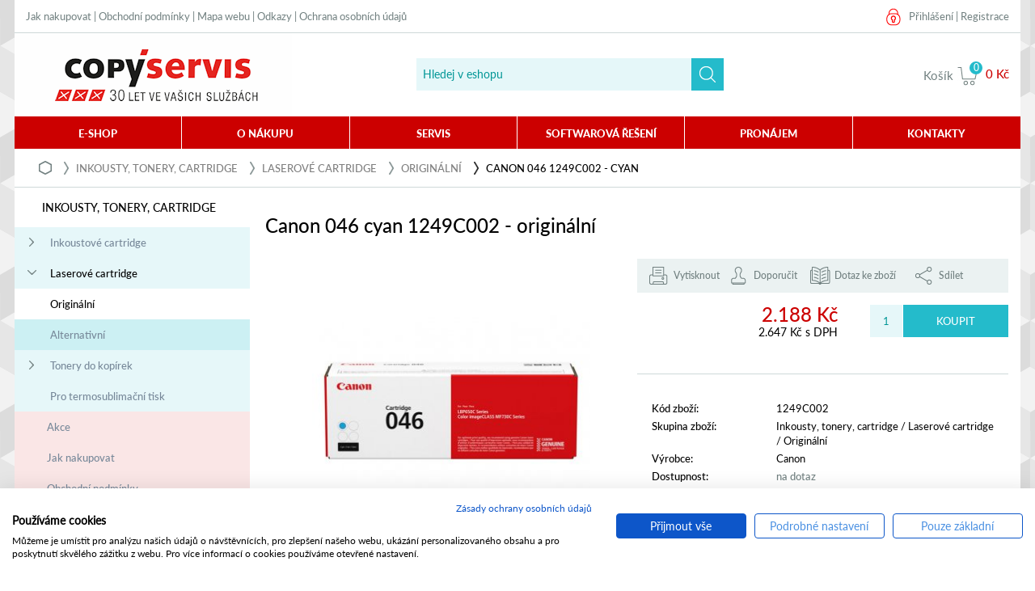

--- FILE ---
content_type: text/html; charset=utf-8
request_url: https://www.copyservis.cz/katalog/canon-046-cyan-1249c002---originalni
body_size: 13207
content:
<!DOCTYPE html>
<html xmlns="">
  <scRipt>
    <script type="text/javascript">
        var dataLayer = dataLayer || []; // Google Tag Manager
    </script>

 <!-- Google Tag Manager -->
<script>
(function(w,d,s,l,i){w[l]=w[l]||[];w[l].push({'gtm.start':
new Date().getTime(),event:'gtm.js'});var f=d.getElementsByTagName(s)[0],
j=d.createElement(s),dl=l!='dataLayer'?'&l='+l:'';j.async=true;j.src=
'https://www.googletagmanager.com/gtm.js?id='+i+dl;f.parentNode.insertBefore(j,f);
})(window,document,'script','dataLayer','GTM-KZXD5C');
</script>
<!-- End Google Tag Manager -->
    <base href="https://www.copyservis.cz/">
    <meta charset="utf-8">
    <meta http-equiv="X-UA-Compatible" content="IE=edge">
      <meta name="viewport" content="width=device-width, initial-scale=1.0, maximum-scale=1.0, user-scalable=yes">

    <meta name="description" content="Originální tonerová cartridge azurová Canon 046 1249C002">
    <meta name="keywords" content="">
      <meta name="robots" content="index,follow">
    <meta name="author" content="Winternet s.r.o., sales@winet.cz">

    <title>Canon 046 cyan 1249C002 - originální - COPY SERVIS spol. s r. o.</title>
    <link rel="shortcut icon" href="/favicon.ico">
    
    
    <link href="style/font/Lato-Heavy/styles.css" media="all" rel="stylesheet" type="text/css">
    <link href="style/font/Lato-Light/styles.css" media="all" rel="stylesheet" type="text/css">
    <link href="style/font/Lato-LightItalic/styles.css" media="all" rel="stylesheet" type="text/css">
    <link href="style/font/Lato-Regular/styles.css" media="all" rel="stylesheet" type="text/css">
    
    <link href="style/css/print.css" media="print" rel="stylesheet" type="text/css">
    <link href="style/css/global.css?3" media="screen" rel="stylesheet" type="text/css">
    <link href="style/css/responsive.css?1" media="screen" rel="stylesheet" type="text/css">
    <!--[if lte IE 8]>
    <link href="style/css/global-lte-ie8.css" media="screen" rel="stylesheet" type="text/css">
    <![endif]-->
    <link href="3rd/jquery-ui/css/smoothness/jquery-ui-1.10.4.custom.min.css" rel="stylesheet">
    
<link rel="stylesheet" type="text/css" href="temp_data/css/cssloader-d41d8cd98f00.css?0">

    <!--<script src="//maps.googleapis.com/maps/api/js?sensor=false" type="text/javascript"></script>-->
    <script src="3rd/jquery/jquery-1.11.3.min.js" type="text/javascript"></script>
    <script src="3rd/jquery/jquery-migrate-1.2.1.min.js" type="text/javascript"></script>

    <!-- slick -->
    <link href="js/slick/slick.css" rel="stylesheet" type="text/css">
    <link href="js/slick/slick-theme.css" rel="stylesheet" type="text/css">
    <script src="js/slick/slick.min.js" type="text/javascript"></script>
    
    <!-- slick -->
    <script src="js/cycle/jquery.cycle2.min.js" type="text/javascript" charset="utf-8"></script>
    <!--<script src="js/cycle/jquery.cycle2.carousel.min.js" type="text/javascript" charset="UTF-8"></script>-->

    <link href="js/fancybox/jquery.fancybox-1.3.4.css" rel="stylesheet"  type="text/css">
    <script src="js/fancybox/jquery.fancybox-1.3.4.pack.js" type="text/javascript"></script>

    <script src="js/fancybox/jquery.mousewheel-3.0.4.pack.js" type="text/javascript"></script>
   
    <script src="js/jquery.form.js"></script>
    
    <script src="3rd/jquery-ui/js/jquery-ui-1.10.4.custom.js"></script>
    <script type="text/javascript" src="js/datepicker.js"></script>
    
    <script src="js/tisk.js" type="text/javascript" charset="utf-8"></script>
    <script src="js/strom.js" type="text/javascript" charset="utf-8"></script>
    <script src="js/popUpMenu.js" type="text/javascript" charset="utf-8"></script>
    <script src="js/global.js" type="text/javascript" charset="utf-8"></script>
    <script src="js/popUp.js" type="text/javascript" charset="utf-8"></script>
    <script src="js/vyhledavani.js" type="text/javascript" charset="utf-8"></script>
    <script src="js/kategorie.js" type="text/javascript" charset="utf-8"></script>
    <script src="js/ajaxLogin.js" type="text/javascript" charset="utf-8"></script>
    <script src="js/Layout.js" type="text/javascript" charset="utf-8"></script>
    <script src="js/Site.js" type="text/javascript" charset="utf-8"></script>
   
    
    
    
    

<script type="text/javascript" src="temp_data/js/jsloader-42b411632365.js?1528889164"></script>

    <script type="text/javascript">
	/* <![CDATA[ */
    var seznam_retargeting_id = 34804;
    /* ]]> */
    </script>
    <script type="text/javascript" src="//c.imedia.cz/js/retargeting.js"></script>


  </head>

  <body class="eshop-detail">

    <!-- Google Tag Manager (noscript) -->
        <!-- End Google Tag Manager (noscript) -->
    <!-- Google Tag Manager (noscript) -->
<noscript><iframe src="https://www.googletagmanager.com/ns.html?id=GTM-KZXD5C"
height="0" width="0" style="display:none;visibility:hidden"></iframe></noscript>
<!-- End Google Tag Manager (noscript) -->
    <div id='close-div' data-target=''></div>
<div id='fog'>
    
</div>
<div id='popUp'>
    <div id='popUpIcon'><img></div>
    <div id='popUptext'></div>
    <div id='popUpButtons'>
        <a href='' data-target='#popUp' class='close popUpButtonContinue'>Pokračovat</a>
        <a href='objednavka/kosik' class='popUpButtonCart'>K objednávce</a>
    </div>
</div>
    

    <div class="blok-stranka layout-jen-obsah">
<div class='close-element'></div>
<div class="horni-menu">
  <p class="menu">
   <a href="/jak-nakupovat/">Jak nakupovat</a> | 
   <a href="/obchodni-podminky/">Obchodní podmínky</a>  | 
   <!--<a href="podrobne-hledani">Podrobné hledání</a>  | -->
   <a href="/mapa-webu/">Mapa webu</a>  | 
   <a href="/odkazy/">Odkazy</a>  |
   <a href="/podminky-ochrany-osobnich-udaju/">Ochrana osobních údajů</a>
  </p>
  
  <p class="uzivatel">
              <input type="hidden" id="prave_odhlasen" value="false">
        <span class="ucet">
          <a href="/uzivatel/prihlaseni/" data-disabled='true' id="button_login">Přihlášení</a> | <a href="/uzivatel/registrace/">Registrace</a>
        </span>
  <div id="user_acc_popup" class="prihlaseni-bublina triangle-isosceles top">
      <div class="userPopUp_close" data-close="#user_acc_popup"></div>
         <h3>Přihlášení</h3>         
          <div id='login-messages'></div>
<div id="snippet--form"><form action="/katalog/canon-046-cyan-1249c002---originalni?do=loginForm-submit" method="post" id="ajax-login">                  <label for="frm-loginForm-jmeno">Uživatelské jméno</label>
                  <input type="text" name="jmeno" id="frm-loginForm-jmeno" value="">
                  <label for="frm-loginForm-heslo">Heslo</label>
                  <input type="password" name="heslo" id="frm-loginForm-heslo">
                  <table>
                      <tr>
                          <td></td>
                          <td><input type="submit" name="prihlasit" class="zelene-tlacitko-2" id="frm-loginForm-prihlasit" value="Přihlásit"></td>
                      </tr>
                  </table>
<div><input type="hidden" name="part" id="frm-loginForm-part" value="popup-email-heslo"></div>
</form>
</div>          <a href="/uzivatel/obnoveni-uctu-a-hesla/">Zapomněl jsem své přístupové údaje.</a>
          <a href="/uzivatel/registrace/">Jsem stávající zákazník e-shopu a nemohu se přihlásit.</a>
      <!--<div class="button_left_cros">X</div>-->
  </div>
  </p> 
</div>
<div id="snippet--blok-hlavicka">    <div class="hlavicka">
<p class="logo">
    <!--
    <a href="./">
        <img class="screen-block-type-1" src="style/img/logo-copyservis-1.jpg" alt="COPY SERVIS spol. s r. o.">
        <img class="screen-block-type-2" src="style/img/logo-copyservis-2.jpg" alt="COPY SERVIS spol. s r. o.">
        <img class="screen-block-type-3" src="style/img/logo-copyservis-3.jpg" alt="COPY SERVIS spol. s r. o.">
        <img class="screen-block-type-4" src="style/img/logo-copyservis-4.jpg" alt="COPY SERVIS spol. s r. o.">
    </a>
    -->
    <a href="./">
        <span class="screen-block-type-1"></span>
        <span class="screen-block-type-2"></span>
        <span class="screen-block-type-3"></span>
        <span class="screen-block-type-4"></span>
    </a>
</p><div class="vyhledavani-blok">
<form action="/katalog/canon-046-cyan-1249c002---originalni?do=searchForm-submit" method="post" id="ajax-search">        <div class="vyhledavani">
            <!--<input class="text" type="text" value=""  name="vyhledat" placeholder= autocomplete='off'/>
            <button class="tlacitko" type="submit"></button>-->
            <span class="hoverobalka">
                <input type="text" name="vyhledat" class="text" id="frm-searchForm-vyhledat" value="" placeholder="Hledej v eshopu" autocomplete="off">
                <input type="submit" name="hledej" class="tlacitko" id="frm-searchForm-hledej" value="">
            </span>
            <!--<a class="link-podrobne" href="">Podrobné hledání</a>-->
<div id='naseptavac' class='triangle-isosceles top'>
    <div class='hint-container'></div>
</div>        </div>
<div><!--[if IE]><input type=IEbug disabled style="display:none"><![endif]--></div>
</form>
</div><div class="kosik-blok">
    <p class="kosik">
        <a href="/objednavka/kosik/">
            <span class="popisek">Košík</span>
            <span class="ikona"><span class="polozek">0</span></span>
            <span class="suma">0 Kč</span>
        </a>

        
      </p>
      <div class="mobil-menu screen-block-type-4">

        <a class="polozka hledat" href="#" data-disabled="true" id="mobilePopUpsearch"></a>
        <a class="polozka ucet" id="mobilePopUpLogin" data-disabled="true" href="#"></a>
        <a class="polozka kosik" href="/objednavka/kosik/"></a>
        <a class="polozka menu" id="mobilePopUpMenu" href="#"></a>
        
    </div>
    <div id="user_acc_popup_mobile" class="prihlaseni-bublina triangle-isosceles top">
      <div class="userPopUp_close" data-close="#user_acc_popup_mobile"></div>
         <h3>Přihlášení</h3>         
          <div id='login-messages'></div>
<div id="snippet--form"><form action="/katalog/canon-046-cyan-1249c002---originalni?do=loginForm-submit" method="post" id="ajax-login">                  <label for="frm-loginForm-jmeno">Uživatelské jméno</label>
                  <input type="text" name="jmeno" id="frm-loginForm-jmeno" value="">
                  <label for="frm-loginForm-heslo">Heslo</label>
                  <input type="password" name="heslo" id="frm-loginForm-heslo">
                  <table>
                      <tr>
                          <td></td>
                          <td><input type="submit" name="prihlasit" class="zelene-tlacitko-2" id="frm-loginForm-prihlasit" value="Přihlásit"></td>
                      </tr>
                  </table>
<div><input type="hidden" name="part" id="frm-loginForm-part" value="popup-email-heslo"></div>
</form>
</div>          <a href="/uzivatel/obnoveni-uctu-a-hesla/">Zapomněl jsem své přístupové údaje.</a>
          <a href="/uzivatel/registrace/">Jsem stávající zákazník e-shopu a nemohu se přihlásit.</a>
      <!--<div class="button_left_cros">X</div>-->
  </div>
      
  <div id="user_search_popup_mobile" class="search-bublina triangle-isosceles top">
    <!--<div class="searchPopUp_close" data-close="#user_search_popup_mobile"></div>-->
<form action="/katalog/canon-046-cyan-1249c002---originalni?do=searchForm-submit" method="post" id="ajax-search">        <span class="hoverobalka">
        <input type="text" name="vyhledat" class="text" id="frm-searchForm-vyhledat" value="" placeholder="Hledej v eshopu" autocomplete="off">
        <input type="submit" name="hledej" class="tlacitko" id="frm-searchForm-hledej" value="">
        </span>
<div id='naseptavac' class='triangle-isosceles top'>
    <div class='hint-container'></div>
</div><div><!--[if IE]><input type=IEbug disabled style="display:none"><![endif]--></div>
</form>
  </div>
      
</div>
    </div>
</div>
<div class="hlavni-menu">
    <ul class="level-1">
            <li class="sekce-shop je-podmenu">
                    <a href="/shop/" class="polozka menu_polozka_5">E-shop</a>
                    <ul class="level-2 podmenu">
                            <li class="inline">
                                        <div class='menu_column_row'>
                                            <a href="/pronajmy/">Pronájmy</a>
                                        </div>
                                        <div class='menu_column_row'>
                                            <a href="/kopirky/">Kopírky</a>
                                        </div>
                                        <div class='menu_column_row'>
                                            <a href="/tiskarny/">Tiskárny</a>
                                        </div>
                                        <div class='menu_column_row'>
                                            <a href="/multifunkcni-tiskarny/">Multifunkční tiskárny</a>
                                        </div>
                            </li>
                            <li class="inline">
                                        <div class='menu_column_row'>
                                            <a href="/vraceno-z-pronajmu/">Vráceno z pronájmu</a>
                                        </div>
                                        <div class='menu_column_row'>
                                            <a href="/role-pro-velkoformat/">Role pro velkoformát</a>
                                        </div>
                                        <div class='menu_column_row'>
                                            <a href="/skenery/">Skenery</a>
                                        </div>
                                        <div class='menu_column_row'>
                                            <a href="/inkousty-tonery-cartridge/">Inkousty, tonery, cartridge</a>
                                        </div>
                            </li>
                            <li class="inline">
                                        <div class='menu_column_row'>
                                            <a href="/papiry-folie-stitky-media/">Papíry, fólie, štítky, média</a>
                                        </div>
                                        <div class='menu_column_row'>
                                            <a href="/laminatory/">Laminátory</a>
                                        </div>
                                        <div class='menu_column_row'>
                                            <a href="/vazace/">Vazače</a>
                                        </div>
                                        <div class='menu_column_row'>
                                            <a href="/rezacky-papiru/">Řezačky papíru</a>
                                        </div>
                            </li>
                            <li class="inline">
                                        <div class='menu_column_row'>
                                            <a href="/skartovaci-stroje/">Skartovací stroje</a>
                                        </div>
                                        <div class='menu_column_row'>
                                            <a href="/flipcharty-tabule-vitriny/">Flipcharty, tabule, vitríny</a>
                                        </div>
                                        <div class='menu_column_row'>
                                            <a href="/vyprodej/">Výprodej</a>
                                        </div>
                            </li>
                    </ul>
            </li>
            <li class="sekce-o-nakupu">
                    <a class="polozka menu_polozka_6" href="/o-nakupu/">O nákupu</a>
            </li>
            <li class="sekce-servis je-podmenu">
                    <a  class="polozka menu_polozka_7">Servis</a>
                    <ul class="level-2 podmenu">
                            <li class="">
                                        <div class='menu_column_row'>
                                            <a href="/servis/tiskaren-kopirek/">Servis tiskových zařízení</a>
                                        </div>
                                        <div class='menu_column_row'>
                                            <a href="/servis/cenik-sluzeb/">Ceník servisních prací</a>
                                        </div>
                                        <div class='menu_column_row'>
                                            <a href="/servis/ovladace/">Ovladače a konfigurátory</a>
                                        </div>
                            </li>
                    </ul>
            </li>
            <li class="sekce-softwarove-reseni je-podmenu">
                    <a  class="polozka menu_polozka_8">Softwarová řešení</a>
                    <ul class="level-2 podmenu">
                            <li class="">
                                        <div class='menu_column_row'>
                                            <a href="/softwarove-reseni/tiskovy-audit-a-optimalizace-tiskoveho-prostredi/">Tiskový audit a optimalizace tiskového prostředí</a>
                                        </div>
                                        <div class='menu_column_row'>
                                            <a href="/softwarove-reseni/evidence-a-kontrola-nakladu/">Evidence a kontrola nákladů</a>
                                        </div>
                                        <div class='menu_column_row'>
                                            <a href="/softwarove-reseni/zabezpeceny-tisk/">Zabezpečený tisk</a>
                                        </div>
                                        <div class='menu_column_row'>
                                            <a href="/softwarove-reseni/pokrocile-skenovani-ocr/">Pokročilé skenování OCR</a>
                                        </div>
                                        <div class='menu_column_row'>
                                            <a href="/softwarove-reseni/mobilni-tisk/">Mobilní tisk</a>
                                        </div>
                                        <div class='menu_column_row'>
                                            <a href="/softwarove-reseni/uniflow-online/">Cloudové řešení uniFLOW ONLINE</a>
                                        </div>
                                        <div class='menu_column_row'>
                                            <a href="/softwarove-reseni/on-line-servisni-dohled/">On-line servisní dohled</a>
                                        </div>
                                        <div class='menu_column_row'>
                                            <a href="/softwarove-reseni/anonymizace-a-digitalizace-smluv/">Anonymizace a digitalizace smluv</a>
                                        </div>
                                        <div class='menu_column_row'>
                                            <a href="/softwarove-reseni/scan2x/">Inteligentní skenovací software Scan2X</a>
                                        </div>
                            </li>
                    </ul>
            </li>
            <li class="sekce-pronajem">
                    <a class="polozka menu_polozka_9" href="/pronajem/">Pronájem</a>
            </li>
            <li class="sekce-kontakty je-podmenu">
                    <a  class="polozka menu_polozka_10">Kontakty</a>
                    <ul class="level-2 podmenu">
                            <li class="">
                                        <div class='menu_column_row'>
                                            <a href="/kontakty/lide/">Lidé a oddělení</a>
                                        </div>
                                        <div class='menu_column_row'>
                                            <a href="/kontakty/vydejna/">Výdejna zboží</a>
                                        </div>
                                        <div class='menu_column_row'>
                                            <a href="/kontakty/o-nas/">O nás</a>
                                        </div>
                                        <div class='menu_column_row'>
                                            <a href="/kontakty/certifikaty/">Ocenění a certifikace</a>
                                        </div>
                                        <div class='menu_column_row'>
                                            <a href="/kontakty/aktuality/">Aktuality</a>
                                        </div>
                            </li>
                    </ul>
            </li>
    </ul>
</div>
<div class="popUpMenu">
            <ul class="popUpMenu_bez_vnoreni popUpMenu_root">
                <li class="popUpMenu_vnoreni_0">
                    <div class='popUpMenu_polozka_popis popUpMenu_polozka_uroven_vnoreni_0'>
                            <span class="popUpMenu1024_icon" popUpMenu_uroven_vnoreni="0" popUpMenu_item_id="305"></span>

                        <a href="/pronajmy/">Pronájmy</a>
                    </div>
            <ul class="popUpMenu_vnoreni popUpMenu_child popUpMenu_uroven_vnoreni_1">
                <li class="popUpMenu_vnoreni_1">
                    <div class='popUpMenu_polozka_popis popUpMenu_polozka_uroven_vnoreni_1'>
                            <span class="popUpMenu1024_icon bezBG" popUpMenu_uroven_vnoreni="1" popUpMenu_item_id="306"></span>

                        <a href="/pronajmy/cernobile-kopirky/">Černobílé kopírky</a>
                    </div>
                </li>
                <li class="popUpMenu_vnoreni_1">
                    <div class='popUpMenu_polozka_popis popUpMenu_polozka_uroven_vnoreni_1'>
                            <span class="popUpMenu1024_icon bezBG" popUpMenu_uroven_vnoreni="1" popUpMenu_item_id="307"></span>

                        <a href="/pronajmy/barevne-kopirky/">Barevné kopírky</a>
                    </div>
                </li>
            </ul>
                </li>
                <li class="popUpMenu_vnoreni_0">
                    <div class='popUpMenu_polozka_popis popUpMenu_polozka_uroven_vnoreni_0'>
                            <span class="popUpMenu1024_icon" popUpMenu_uroven_vnoreni="0" popUpMenu_item_id="333"></span>

                        <a href="/kopirky/">Kopírky</a>
                    </div>
            <ul class="popUpMenu_vnoreni popUpMenu_child popUpMenu_uroven_vnoreni_1">
                <li class="popUpMenu_vnoreni_1">
                    <div class='popUpMenu_polozka_popis popUpMenu_polozka_uroven_vnoreni_1'>
                            <span class="popUpMenu1024_icon bezBG" popUpMenu_uroven_vnoreni="1" popUpMenu_item_id="335"></span>

                        <a href="/kopirky/a4-cernobile/">A4 černobílé</a>
                    </div>
                </li>
                <li class="popUpMenu_vnoreni_1">
                    <div class='popUpMenu_polozka_popis popUpMenu_polozka_uroven_vnoreni_1'>
                            <span class="popUpMenu1024_icon bezBG" popUpMenu_uroven_vnoreni="1" popUpMenu_item_id="336"></span>

                        <a href="/kopirky/a4-barevne/">A4 barevné</a>
                    </div>
                </li>
                <li class="popUpMenu_vnoreni_1">
                    <div class='popUpMenu_polozka_popis popUpMenu_polozka_uroven_vnoreni_1'>
                            <span class="popUpMenu1024_icon bezBG" popUpMenu_uroven_vnoreni="1" popUpMenu_item_id="566"></span>

                        <a href="/kopirky/a3-cernobile/">A3 černobílé</a>
                    </div>
                </li>
                <li class="popUpMenu_vnoreni_1">
                    <div class='popUpMenu_polozka_popis popUpMenu_polozka_uroven_vnoreni_1'>
                            <span class="popUpMenu1024_icon bezBG" popUpMenu_uroven_vnoreni="1" popUpMenu_item_id="567"></span>

                        <a href="/kopirky/a3-barevne/">A3 barevné</a>
                    </div>
                </li>
                <li class="popUpMenu_vnoreni_1">
                    <div class='popUpMenu_polozka_popis popUpMenu_polozka_uroven_vnoreni_1'>
                            <span class="popUpMenu1024_icon" popUpMenu_uroven_vnoreni="1" popUpMenu_item_id="738"></span>

                        <a href="/kopirky/prislusenstvi-kopirek/">Příslušenství kopírek</a>
                    </div>
            <ul class="popUpMenu_vnoreni popUpMenu_child popUpMenu_uroven_vnoreni_2">
                <li class="popUpMenu_vnoreni_2">
                    <div class='popUpMenu_polozka_popis popUpMenu_polozka_uroven_vnoreni_2'>
                            <span class="popUpMenu1024_icon bezBG" popUpMenu_uroven_vnoreni="2" popUpMenu_item_id="739"></span>

                        <a href="/kopirky/prislusenstvi-kopirek/sesivacky-a-rozesivacky/">Sešívačky a rozešívačky</a>
                    </div>
                </li>
            </ul>
                </li>
                <li class="popUpMenu_vnoreni_1">
                    <div class='popUpMenu_polozka_popis popUpMenu_polozka_uroven_vnoreni_1'>
                            <span class="popUpMenu1024_icon bezBG" popUpMenu_uroven_vnoreni="1" popUpMenu_item_id="731"></span>

                        <a href="/kopirky/produkcni/">Produkční</a>
                    </div>
                </li>
                <li class="popUpMenu_vnoreni_1">
                    <div class='popUpMenu_polozka_popis popUpMenu_polozka_uroven_vnoreni_1'>
                            <span class="popUpMenu1024_icon bezBG" popUpMenu_uroven_vnoreni="1" popUpMenu_item_id="339"></span>

                        <a href="/kopirky/pouzite-kopirky/">Použité kopírky</a>
                    </div>
                </li>
                <li class="popUpMenu_vnoreni_1">
                    <div class='popUpMenu_polozka_popis popUpMenu_polozka_uroven_vnoreni_1'>
                            <span class="popUpMenu1024_icon bezBG" popUpMenu_uroven_vnoreni="1" popUpMenu_item_id="704"></span>

                        <a href="/kopirky/kabely/">Kabely</a>
                    </div>
                </li>
                <li class="popUpMenu_vnoreni_1">
                    <div class='popUpMenu_polozka_popis popUpMenu_polozka_uroven_vnoreni_1'>
                            <span class="popUpMenu1024_icon bezBG" popUpMenu_uroven_vnoreni="1" popUpMenu_item_id="693"></span>

                        <a href="/kopirky/canon/">Canon</a>
                    </div>
                </li>
            </ul>
                </li>
                <li class="popUpMenu_vnoreni_0">
                    <div class='popUpMenu_polozka_popis popUpMenu_polozka_uroven_vnoreni_0'>
                            <span class="popUpMenu1024_icon" popUpMenu_uroven_vnoreni="0" popUpMenu_item_id="340"></span>

                        <a href="/tiskarny/">Tiskárny</a>
                    </div>
            <ul class="popUpMenu_vnoreni popUpMenu_child popUpMenu_uroven_vnoreni_1">
                <li class="popUpMenu_vnoreni_1">
                    <div class='popUpMenu_polozka_popis popUpMenu_polozka_uroven_vnoreni_1'>
                            <span class="popUpMenu1024_icon" popUpMenu_uroven_vnoreni="1" popUpMenu_item_id="343"></span>

                        <a href="/tiskarny/laserove/">Laserové</a>
                    </div>
            <ul class="popUpMenu_vnoreni popUpMenu_child popUpMenu_uroven_vnoreni_2">
                <li class="popUpMenu_vnoreni_2">
                    <div class='popUpMenu_polozka_popis popUpMenu_polozka_uroven_vnoreni_2'>
                            <span class="popUpMenu1024_icon bezBG" popUpMenu_uroven_vnoreni="2" popUpMenu_item_id="530"></span>

                        <a href="/tiskarny/laserove/cernobile/">Černobílé</a>
                    </div>
                </li>
                <li class="popUpMenu_vnoreni_2">
                    <div class='popUpMenu_polozka_popis popUpMenu_polozka_uroven_vnoreni_2'>
                            <span class="popUpMenu1024_icon bezBG" popUpMenu_uroven_vnoreni="2" popUpMenu_item_id="531"></span>

                        <a href="/tiskarny/laserove/barevne/">Barevné</a>
                    </div>
                </li>
            </ul>
                </li>
                <li class="popUpMenu_vnoreni_1">
                    <div class='popUpMenu_polozka_popis popUpMenu_polozka_uroven_vnoreni_1'>
                            <span class="popUpMenu1024_icon bezBG" popUpMenu_uroven_vnoreni="1" popUpMenu_item_id="705"></span>

                        <a href="/tiskarny/kabely/">Kabely</a>
                    </div>
                </li>
                <li class="popUpMenu_vnoreni_1">
                    <div class='popUpMenu_polozka_popis popUpMenu_polozka_uroven_vnoreni_1'>
                            <span class="popUpMenu1024_icon bezBG" popUpMenu_uroven_vnoreni="1" popUpMenu_item_id="699"></span>

                        <a href="/tiskarny/canon/">Canon</a>
                    </div>
                </li>
            </ul>
                </li>
                <li class="popUpMenu_vnoreni_0">
                    <div class='popUpMenu_polozka_popis popUpMenu_polozka_uroven_vnoreni_0'>
                            <span class="popUpMenu1024_icon" popUpMenu_uroven_vnoreni="0" popUpMenu_item_id="351"></span>

                        <a href="/multifunkcni-tiskarny/">Multifunkční tiskárny</a>
                    </div>
            <ul class="popUpMenu_vnoreni popUpMenu_child popUpMenu_uroven_vnoreni_1">
                <li class="popUpMenu_vnoreni_1">
                    <div class='popUpMenu_polozka_popis popUpMenu_polozka_uroven_vnoreni_1'>
                            <span class="popUpMenu1024_icon" popUpMenu_uroven_vnoreni="1" popUpMenu_item_id="353"></span>

                        <a href="/multifunkcni-tiskarny/laserove/">Laserové</a>
                    </div>
            <ul class="popUpMenu_vnoreni popUpMenu_child popUpMenu_uroven_vnoreni_2">
                <li class="popUpMenu_vnoreni_2">
                    <div class='popUpMenu_polozka_popis popUpMenu_polozka_uroven_vnoreni_2'>
                            <span class="popUpMenu1024_icon bezBG" popUpMenu_uroven_vnoreni="2" popUpMenu_item_id="354"></span>

                        <a href="/multifunkcni-tiskarny/laserove/cernobile/">Černobílé</a>
                    </div>
                </li>
                <li class="popUpMenu_vnoreni_2">
                    <div class='popUpMenu_polozka_popis popUpMenu_polozka_uroven_vnoreni_2'>
                            <span class="popUpMenu1024_icon bezBG" popUpMenu_uroven_vnoreni="2" popUpMenu_item_id="355"></span>

                        <a href="/multifunkcni-tiskarny/laserove/barevne/">Barevné</a>
                    </div>
                </li>
            </ul>
                </li>
                <li class="popUpMenu_vnoreni_1">
                    <div class='popUpMenu_polozka_popis popUpMenu_polozka_uroven_vnoreni_1'>
                            <span class="popUpMenu1024_icon bezBG" popUpMenu_uroven_vnoreni="1" popUpMenu_item_id="356"></span>

                        <a href="/multifunkcni-tiskarny/faxy/">Faxy</a>
                    </div>
                </li>
                <li class="popUpMenu_vnoreni_1">
                    <div class='popUpMenu_polozka_popis popUpMenu_polozka_uroven_vnoreni_1'>
                            <span class="popUpMenu1024_icon bezBG" popUpMenu_uroven_vnoreni="1" popUpMenu_item_id="706"></span>

                        <a href="/multifunkcni-tiskarny/kabely/">Kabely</a>
                    </div>
                </li>
                <li class="popUpMenu_vnoreni_1">
                    <div class='popUpMenu_polozka_popis popUpMenu_polozka_uroven_vnoreni_1'>
                            <span class="popUpMenu1024_icon bezBG" popUpMenu_uroven_vnoreni="1" popUpMenu_item_id="701"></span>

                        <a href="/multifunkcni-tiskarny/canon/">Canon</a>
                    </div>
                </li>
            </ul>
                </li>
                <li class="popUpMenu_vnoreni_0">
                    <div class='popUpMenu_polozka_popis popUpMenu_polozka_uroven_vnoreni_0'>
                            <span class="popUpMenu1024_icon bezBG" popUpMenu_uroven_vnoreni="0" popUpMenu_item_id="737"></span>

                        <a href="/vraceno-z-pronajmu/">Vráceno z pronájmu</a>
                    </div>
                </li>
                <li class="popUpMenu_vnoreni_0">
                    <div class='popUpMenu_polozka_popis popUpMenu_polozka_uroven_vnoreni_0'>
                            <span class="popUpMenu1024_icon" popUpMenu_uroven_vnoreni="0" popUpMenu_item_id="396"></span>

                        <a href="/role-pro-velkoformat/">Role pro velkoformát</a>
                    </div>
            <ul class="popUpMenu_vnoreni popUpMenu_child popUpMenu_uroven_vnoreni_1">
                <li class="popUpMenu_vnoreni_1">
                    <div class='popUpMenu_polozka_popis popUpMenu_polozka_uroven_vnoreni_1'>
                            <span class="popUpMenu1024_icon" popUpMenu_uroven_vnoreni="1" popUpMenu_item_id="397"></span>

                        <a href="/role-pro-velkoformat/role-pro-inkoustove-plotry/">Role pro inkoustové plotry</a>
                    </div>
            <ul class="popUpMenu_vnoreni popUpMenu_child popUpMenu_uroven_vnoreni_2">
                <li class="popUpMenu_vnoreni_2">
                    <div class='popUpMenu_polozka_popis popUpMenu_polozka_uroven_vnoreni_2'>
                            <span class="popUpMenu1024_icon" popUpMenu_uroven_vnoreni="2" popUpMenu_item_id="538"></span>

                        <a href="/role-pro-velkoformat/role-pro-inkoustove-plotry/matne-nepotahovane-papiry-cad/">Matné nepotahované papíry + CAD</a>
                    </div>
            <ul class="popUpMenu_vnoreni popUpMenu_child popUpMenu_uroven_vnoreni_3">
                <li class="popUpMenu_vnoreni_3">
                    <div class='popUpMenu_polozka_popis popUpMenu_polozka_uroven_vnoreni_3'>
                            <span class="popUpMenu1024_icon bezBG" popUpMenu_uroven_vnoreni="3" popUpMenu_item_id="641"></span>

                        <a href="/role-pro-velkoformat/role-pro-inkoustove-plotry/matne-nepotahovane-papiry-cad/432-mm-17/">432 mm - 17"</a>
                    </div>
                </li>
                <li class="popUpMenu_vnoreni_3">
                    <div class='popUpMenu_polozka_popis popUpMenu_polozka_uroven_vnoreni_3'>
                            <span class="popUpMenu1024_icon bezBG" popUpMenu_uroven_vnoreni="3" popUpMenu_item_id="642"></span>

                        <a href="/role-pro-velkoformat/role-pro-inkoustove-plotry/matne-nepotahovane-papiry-cad/610mm-24/">610mm - 24"</a>
                    </div>
                </li>
                <li class="popUpMenu_vnoreni_3">
                    <div class='popUpMenu_polozka_popis popUpMenu_polozka_uroven_vnoreni_3'>
                            <span class="popUpMenu1024_icon bezBG" popUpMenu_uroven_vnoreni="3" popUpMenu_item_id="643"></span>

                        <a href="/role-pro-velkoformat/role-pro-inkoustove-plotry/matne-nepotahovane-papiry-cad/841mm-a0/">841mm - A0</a>
                    </div>
                </li>
                <li class="popUpMenu_vnoreni_3">
                    <div class='popUpMenu_polozka_popis popUpMenu_polozka_uroven_vnoreni_3'>
                            <span class="popUpMenu1024_icon bezBG" popUpMenu_uroven_vnoreni="3" popUpMenu_item_id="644"></span>

                        <a href="/role-pro-velkoformat/role-pro-inkoustove-plotry/matne-nepotahovane-papiry-cad/914-mm-36/">914 mm - 36"</a>
                    </div>
                </li>
                <li class="popUpMenu_vnoreni_3">
                    <div class='popUpMenu_polozka_popis popUpMenu_polozka_uroven_vnoreni_3'>
                            <span class="popUpMenu1024_icon bezBG" popUpMenu_uroven_vnoreni="3" popUpMenu_item_id="645"></span>

                        <a href="/role-pro-velkoformat/role-pro-inkoustove-plotry/matne-nepotahovane-papiry-cad/1-067-mm-42/">1.067 mm - 42"</a>
                    </div>
                </li>
                <li class="popUpMenu_vnoreni_3">
                    <div class='popUpMenu_polozka_popis popUpMenu_polozka_uroven_vnoreni_3'>
                            <span class="popUpMenu1024_icon bezBG" popUpMenu_uroven_vnoreni="3" popUpMenu_item_id="646"></span>

                        <a href="/role-pro-velkoformat/role-pro-inkoustove-plotry/matne-nepotahovane-papiry-cad/1-270-mm-50/">1.270 mm - 50"</a>
                    </div>
                </li>
                <li class="popUpMenu_vnoreni_3">
                    <div class='popUpMenu_polozka_popis popUpMenu_polozka_uroven_vnoreni_3'>
                            <span class="popUpMenu1024_icon bezBG" popUpMenu_uroven_vnoreni="3" popUpMenu_item_id="647"></span>

                        <a href="/role-pro-velkoformat/role-pro-inkoustove-plotry/matne-nepotahovane-papiry-cad/1-524-mm-60/">1.524 mm - 60"</a>
                    </div>
                </li>
                <li class="popUpMenu_vnoreni_3">
                    <div class='popUpMenu_polozka_popis popUpMenu_polozka_uroven_vnoreni_3'>
                            <span class="popUpMenu1024_icon bezBG" popUpMenu_uroven_vnoreni="3" popUpMenu_item_id="648"></span>

                        <a href="/role-pro-velkoformat/role-pro-inkoustove-plotry/matne-nepotahovane-papiry-cad/zkusebni-role-a-rezany-papir/">Zkušební role a řezaný papír</a>
                    </div>
                </li>
            </ul>
                </li>
                <li class="popUpMenu_vnoreni_2">
                    <div class='popUpMenu_polozka_popis popUpMenu_polozka_uroven_vnoreni_2'>
                            <span class="popUpMenu1024_icon" popUpMenu_uroven_vnoreni="2" popUpMenu_item_id="399"></span>

                        <a href="/role-pro-velkoformat/role-pro-inkoustove-plotry/matne-potahovane-papiry-cad/">Matné potahované papíry + CAD</a>
                    </div>
            <ul class="popUpMenu_vnoreni popUpMenu_child popUpMenu_uroven_vnoreni_3">
                <li class="popUpMenu_vnoreni_3">
                    <div class='popUpMenu_polozka_popis popUpMenu_polozka_uroven_vnoreni_3'>
                            <span class="popUpMenu1024_icon bezBG" popUpMenu_uroven_vnoreni="3" popUpMenu_item_id="649"></span>

                        <a href="/role-pro-velkoformat/role-pro-inkoustove-plotry/matne-potahovane-papiry-cad/432-mm-17/">432 mm - 17"</a>
                    </div>
                </li>
                <li class="popUpMenu_vnoreni_3">
                    <div class='popUpMenu_polozka_popis popUpMenu_polozka_uroven_vnoreni_3'>
                            <span class="popUpMenu1024_icon bezBG" popUpMenu_uroven_vnoreni="3" popUpMenu_item_id="650"></span>

                        <a href="/role-pro-velkoformat/role-pro-inkoustove-plotry/matne-potahovane-papiry-cad/610mm-24/">610mm - 24"</a>
                    </div>
                </li>
                <li class="popUpMenu_vnoreni_3">
                    <div class='popUpMenu_polozka_popis popUpMenu_polozka_uroven_vnoreni_3'>
                            <span class="popUpMenu1024_icon bezBG" popUpMenu_uroven_vnoreni="3" popUpMenu_item_id="651"></span>

                        <a href="/role-pro-velkoformat/role-pro-inkoustove-plotry/matne-potahovane-papiry-cad/841mm-a0/">841mm - A0</a>
                    </div>
                </li>
                <li class="popUpMenu_vnoreni_3">
                    <div class='popUpMenu_polozka_popis popUpMenu_polozka_uroven_vnoreni_3'>
                            <span class="popUpMenu1024_icon bezBG" popUpMenu_uroven_vnoreni="3" popUpMenu_item_id="652"></span>

                        <a href="/role-pro-velkoformat/role-pro-inkoustove-plotry/matne-potahovane-papiry-cad/914-mm-36/">914 mm - 36"</a>
                    </div>
                </li>
                <li class="popUpMenu_vnoreni_3">
                    <div class='popUpMenu_polozka_popis popUpMenu_polozka_uroven_vnoreni_3'>
                            <span class="popUpMenu1024_icon bezBG" popUpMenu_uroven_vnoreni="3" popUpMenu_item_id="653"></span>

                        <a href="/role-pro-velkoformat/role-pro-inkoustove-plotry/matne-potahovane-papiry-cad/1-067-mm-42/">1.067 mm - 42"</a>
                    </div>
                </li>
                <li class="popUpMenu_vnoreni_3">
                    <div class='popUpMenu_polozka_popis popUpMenu_polozka_uroven_vnoreni_3'>
                            <span class="popUpMenu1024_icon bezBG" popUpMenu_uroven_vnoreni="3" popUpMenu_item_id="654"></span>

                        <a href="/role-pro-velkoformat/role-pro-inkoustove-plotry/matne-potahovane-papiry-cad/1-270-mm-50/">1.270 mm - 50"</a>
                    </div>
                </li>
                <li class="popUpMenu_vnoreni_3">
                    <div class='popUpMenu_polozka_popis popUpMenu_polozka_uroven_vnoreni_3'>
                            <span class="popUpMenu1024_icon bezBG" popUpMenu_uroven_vnoreni="3" popUpMenu_item_id="655"></span>

                        <a href="/role-pro-velkoformat/role-pro-inkoustove-plotry/matne-potahovane-papiry-cad/1-524-mm-60/">1.524 mm - 60"</a>
                    </div>
                </li>
                <li class="popUpMenu_vnoreni_3">
                    <div class='popUpMenu_polozka_popis popUpMenu_polozka_uroven_vnoreni_3'>
                            <span class="popUpMenu1024_icon bezBG" popUpMenu_uroven_vnoreni="3" popUpMenu_item_id="656"></span>

                        <a href="/role-pro-velkoformat/role-pro-inkoustove-plotry/matne-potahovane-papiry-cad/zkusebni-role-a-rezany-papir/">Zkušební role a řezaný papír</a>
                    </div>
                </li>
            </ul>
                </li>
                <li class="popUpMenu_vnoreni_2">
                    <div class='popUpMenu_polozka_popis popUpMenu_polozka_uroven_vnoreni_2'>
                            <span class="popUpMenu1024_icon" popUpMenu_uroven_vnoreni="2" popUpMenu_item_id="400"></span>

                        <a href="/role-pro-velkoformat/role-pro-inkoustove-plotry/leskle-a-pololeskle-fotopapiry/">Lesklé a pololesklé fotopapíry</a>
                    </div>
            <ul class="popUpMenu_vnoreni popUpMenu_child popUpMenu_uroven_vnoreni_3">
                <li class="popUpMenu_vnoreni_3">
                    <div class='popUpMenu_polozka_popis popUpMenu_polozka_uroven_vnoreni_3'>
                            <span class="popUpMenu1024_icon bezBG" popUpMenu_uroven_vnoreni="3" popUpMenu_item_id="657"></span>

                        <a href="/role-pro-velkoformat/role-pro-inkoustove-plotry/leskle-a-pololeskle-fotopapiry/432-mm-17/">432 mm - 17"</a>
                    </div>
                </li>
                <li class="popUpMenu_vnoreni_3">
                    <div class='popUpMenu_polozka_popis popUpMenu_polozka_uroven_vnoreni_3'>
                            <span class="popUpMenu1024_icon bezBG" popUpMenu_uroven_vnoreni="3" popUpMenu_item_id="658"></span>

                        <a href="/role-pro-velkoformat/role-pro-inkoustove-plotry/leskle-a-pololeskle-fotopapiry/610mm-24/">610mm - 24"</a>
                    </div>
                </li>
                <li class="popUpMenu_vnoreni_3">
                    <div class='popUpMenu_polozka_popis popUpMenu_polozka_uroven_vnoreni_3'>
                            <span class="popUpMenu1024_icon bezBG" popUpMenu_uroven_vnoreni="3" popUpMenu_item_id="659"></span>

                        <a href="/role-pro-velkoformat/role-pro-inkoustove-plotry/leskle-a-pololeskle-fotopapiry/841mm-a0/">841mm - A0</a>
                    </div>
                </li>
                <li class="popUpMenu_vnoreni_3">
                    <div class='popUpMenu_polozka_popis popUpMenu_polozka_uroven_vnoreni_3'>
                            <span class="popUpMenu1024_icon bezBG" popUpMenu_uroven_vnoreni="3" popUpMenu_item_id="660"></span>

                        <a href="/role-pro-velkoformat/role-pro-inkoustove-plotry/leskle-a-pololeskle-fotopapiry/914-mm-36/">914 mm - 36"</a>
                    </div>
                </li>
                <li class="popUpMenu_vnoreni_3">
                    <div class='popUpMenu_polozka_popis popUpMenu_polozka_uroven_vnoreni_3'>
                            <span class="popUpMenu1024_icon bezBG" popUpMenu_uroven_vnoreni="3" popUpMenu_item_id="661"></span>

                        <a href="/role-pro-velkoformat/role-pro-inkoustove-plotry/leskle-a-pololeskle-fotopapiry/1-067-mm-42/">1.067 mm - 42"</a>
                    </div>
                </li>
                <li class="popUpMenu_vnoreni_3">
                    <div class='popUpMenu_polozka_popis popUpMenu_polozka_uroven_vnoreni_3'>
                            <span class="popUpMenu1024_icon bezBG" popUpMenu_uroven_vnoreni="3" popUpMenu_item_id="663"></span>

                        <a href="/role-pro-velkoformat/role-pro-inkoustove-plotry/leskle-a-pololeskle-fotopapiry/1-270-mm-50/">1.270 mm - 50"</a>
                    </div>
                </li>
                <li class="popUpMenu_vnoreni_3">
                    <div class='popUpMenu_polozka_popis popUpMenu_polozka_uroven_vnoreni_3'>
                            <span class="popUpMenu1024_icon bezBG" popUpMenu_uroven_vnoreni="3" popUpMenu_item_id="664"></span>

                        <a href="/role-pro-velkoformat/role-pro-inkoustove-plotry/leskle-a-pololeskle-fotopapiry/1-524-mm-60/">1.524 mm - 60"</a>
                    </div>
                </li>
                <li class="popUpMenu_vnoreni_3">
                    <div class='popUpMenu_polozka_popis popUpMenu_polozka_uroven_vnoreni_3'>
                            <span class="popUpMenu1024_icon bezBG" popUpMenu_uroven_vnoreni="3" popUpMenu_item_id="665"></span>

                        <a href="/role-pro-velkoformat/role-pro-inkoustove-plotry/leskle-a-pololeskle-fotopapiry/zkusebni-role-a-rezany-papir/">Zkušební role a řezaný papír</a>
                    </div>
                </li>
            </ul>
                </li>
                <li class="popUpMenu_vnoreni_2">
                    <div class='popUpMenu_polozka_popis popUpMenu_polozka_uroven_vnoreni_2'>
                            <span class="popUpMenu1024_icon" popUpMenu_uroven_vnoreni="2" popUpMenu_item_id="537"></span>

                        <a href="/role-pro-velkoformat/role-pro-inkoustove-plotry/natiskove-papiry-proof/">Nátiskové papíry (proof)</a>
                    </div>
            <ul class="popUpMenu_vnoreni popUpMenu_child popUpMenu_uroven_vnoreni_3">
                <li class="popUpMenu_vnoreni_3">
                    <div class='popUpMenu_polozka_popis popUpMenu_polozka_uroven_vnoreni_3'>
                            <span class="popUpMenu1024_icon bezBG" popUpMenu_uroven_vnoreni="3" popUpMenu_item_id="666"></span>

                        <a href="/role-pro-velkoformat/role-pro-inkoustove-plotry/natiskove-papiry-proof/432-mm-17/">432 mm - 17"</a>
                    </div>
                </li>
                <li class="popUpMenu_vnoreni_3">
                    <div class='popUpMenu_polozka_popis popUpMenu_polozka_uroven_vnoreni_3'>
                            <span class="popUpMenu1024_icon bezBG" popUpMenu_uroven_vnoreni="3" popUpMenu_item_id="667"></span>

                        <a href="/role-pro-velkoformat/role-pro-inkoustove-plotry/natiskove-papiry-proof/610mm-24/">610mm - 24"</a>
                    </div>
                </li>
                <li class="popUpMenu_vnoreni_3">
                    <div class='popUpMenu_polozka_popis popUpMenu_polozka_uroven_vnoreni_3'>
                            <span class="popUpMenu1024_icon bezBG" popUpMenu_uroven_vnoreni="3" popUpMenu_item_id="668"></span>

                        <a href="/role-pro-velkoformat/role-pro-inkoustove-plotry/natiskove-papiry-proof/841mm-a0/">841mm - A0</a>
                    </div>
                </li>
                <li class="popUpMenu_vnoreni_3">
                    <div class='popUpMenu_polozka_popis popUpMenu_polozka_uroven_vnoreni_3'>
                            <span class="popUpMenu1024_icon bezBG" popUpMenu_uroven_vnoreni="3" popUpMenu_item_id="669"></span>

                        <a href="/role-pro-velkoformat/role-pro-inkoustove-plotry/natiskove-papiry-proof/914-mm-36/">914 mm - 36"</a>
                    </div>
                </li>
                <li class="popUpMenu_vnoreni_3">
                    <div class='popUpMenu_polozka_popis popUpMenu_polozka_uroven_vnoreni_3'>
                            <span class="popUpMenu1024_icon bezBG" popUpMenu_uroven_vnoreni="3" popUpMenu_item_id="670"></span>

                        <a href="/role-pro-velkoformat/role-pro-inkoustove-plotry/natiskove-papiry-proof/1-067-mm-42/">1.067 mm - 42"</a>
                    </div>
                </li>
                <li class="popUpMenu_vnoreni_3">
                    <div class='popUpMenu_polozka_popis popUpMenu_polozka_uroven_vnoreni_3'>
                            <span class="popUpMenu1024_icon bezBG" popUpMenu_uroven_vnoreni="3" popUpMenu_item_id="671"></span>

                        <a href="/role-pro-velkoformat/role-pro-inkoustove-plotry/natiskove-papiry-proof/1-270-mm-50/">1.270 mm - 50"</a>
                    </div>
                </li>
                <li class="popUpMenu_vnoreni_3">
                    <div class='popUpMenu_polozka_popis popUpMenu_polozka_uroven_vnoreni_3'>
                            <span class="popUpMenu1024_icon bezBG" popUpMenu_uroven_vnoreni="3" popUpMenu_item_id="672"></span>

                        <a href="/role-pro-velkoformat/role-pro-inkoustove-plotry/natiskove-papiry-proof/1-524-mm-60/">1.524 mm - 60"</a>
                    </div>
                </li>
                <li class="popUpMenu_vnoreni_3">
                    <div class='popUpMenu_polozka_popis popUpMenu_polozka_uroven_vnoreni_3'>
                            <span class="popUpMenu1024_icon bezBG" popUpMenu_uroven_vnoreni="3" popUpMenu_item_id="673"></span>

                        <a href="/role-pro-velkoformat/role-pro-inkoustove-plotry/natiskove-papiry-proof/zkusebni-role-a-rezany-papir/">Zkušební role a řezaný papír</a>
                    </div>
                </li>
            </ul>
                </li>
                <li class="popUpMenu_vnoreni_2">
                    <div class='popUpMenu_polozka_popis popUpMenu_polozka_uroven_vnoreni_2'>
                            <span class="popUpMenu1024_icon" popUpMenu_uroven_vnoreni="2" popUpMenu_item_id="401"></span>

                        <a href="/role-pro-velkoformat/role-pro-inkoustove-plotry/speciality/">Speciality</a>
                    </div>
            <ul class="popUpMenu_vnoreni popUpMenu_child popUpMenu_uroven_vnoreni_3">
                <li class="popUpMenu_vnoreni_3">
                    <div class='popUpMenu_polozka_popis popUpMenu_polozka_uroven_vnoreni_3'>
                            <span class="popUpMenu1024_icon bezBG" popUpMenu_uroven_vnoreni="3" popUpMenu_item_id="674"></span>

                        <a href="/role-pro-velkoformat/role-pro-inkoustove-plotry/speciality/432-mm-17/">432 mm - 17"</a>
                    </div>
                </li>
                <li class="popUpMenu_vnoreni_3">
                    <div class='popUpMenu_polozka_popis popUpMenu_polozka_uroven_vnoreni_3'>
                            <span class="popUpMenu1024_icon bezBG" popUpMenu_uroven_vnoreni="3" popUpMenu_item_id="675"></span>

                        <a href="/role-pro-velkoformat/role-pro-inkoustove-plotry/speciality/610mm-24/">610mm - 24"</a>
                    </div>
                </li>
                <li class="popUpMenu_vnoreni_3">
                    <div class='popUpMenu_polozka_popis popUpMenu_polozka_uroven_vnoreni_3'>
                            <span class="popUpMenu1024_icon bezBG" popUpMenu_uroven_vnoreni="3" popUpMenu_item_id="676"></span>

                        <a href="/role-pro-velkoformat/role-pro-inkoustove-plotry/speciality/841mm-a0/">841mm - A0</a>
                    </div>
                </li>
                <li class="popUpMenu_vnoreni_3">
                    <div class='popUpMenu_polozka_popis popUpMenu_polozka_uroven_vnoreni_3'>
                            <span class="popUpMenu1024_icon bezBG" popUpMenu_uroven_vnoreni="3" popUpMenu_item_id="677"></span>

                        <a href="/role-pro-velkoformat/role-pro-inkoustove-plotry/speciality/914-mm-36/">914 mm - 36"</a>
                    </div>
                </li>
                <li class="popUpMenu_vnoreni_3">
                    <div class='popUpMenu_polozka_popis popUpMenu_polozka_uroven_vnoreni_3'>
                            <span class="popUpMenu1024_icon bezBG" popUpMenu_uroven_vnoreni="3" popUpMenu_item_id="678"></span>

                        <a href="/role-pro-velkoformat/role-pro-inkoustove-plotry/speciality/1-067-mm-42/">1.067 mm - 42"</a>
                    </div>
                </li>
                <li class="popUpMenu_vnoreni_3">
                    <div class='popUpMenu_polozka_popis popUpMenu_polozka_uroven_vnoreni_3'>
                            <span class="popUpMenu1024_icon bezBG" popUpMenu_uroven_vnoreni="3" popUpMenu_item_id="679"></span>

                        <a href="/role-pro-velkoformat/role-pro-inkoustove-plotry/speciality/1-270-mm-50/">1.270 mm - 50"</a>
                    </div>
                </li>
                <li class="popUpMenu_vnoreni_3">
                    <div class='popUpMenu_polozka_popis popUpMenu_polozka_uroven_vnoreni_3'>
                            <span class="popUpMenu1024_icon bezBG" popUpMenu_uroven_vnoreni="3" popUpMenu_item_id="680"></span>

                        <a href="/role-pro-velkoformat/role-pro-inkoustove-plotry/speciality/1-524-mm-60/">1.524 mm - 60"</a>
                    </div>
                </li>
                <li class="popUpMenu_vnoreni_3">
                    <div class='popUpMenu_polozka_popis popUpMenu_polozka_uroven_vnoreni_3'>
                            <span class="popUpMenu1024_icon bezBG" popUpMenu_uroven_vnoreni="3" popUpMenu_item_id="681"></span>

                        <a href="/role-pro-velkoformat/role-pro-inkoustove-plotry/speciality/zkusebni-role-a-rezany-papir/">Zkušební role a řezaný papír</a>
                    </div>
                </li>
            </ul>
                </li>
                <li class="popUpMenu_vnoreni_2">
                    <div class='popUpMenu_polozka_popis popUpMenu_polozka_uroven_vnoreni_2'>
                            <span class="popUpMenu1024_icon" popUpMenu_uroven_vnoreni="2" popUpMenu_item_id="402"></span>

                        <a href="/role-pro-velkoformat/role-pro-inkoustove-plotry/fineart/">FineArt</a>
                    </div>
            <ul class="popUpMenu_vnoreni popUpMenu_child popUpMenu_uroven_vnoreni_3">
                <li class="popUpMenu_vnoreni_3">
                    <div class='popUpMenu_polozka_popis popUpMenu_polozka_uroven_vnoreni_3'>
                            <span class="popUpMenu1024_icon bezBG" popUpMenu_uroven_vnoreni="3" popUpMenu_item_id="682"></span>

                        <a href="/role-pro-velkoformat/role-pro-inkoustove-plotry/fineart/432-mm-17/">432 mm - 17"</a>
                    </div>
                </li>
                <li class="popUpMenu_vnoreni_3">
                    <div class='popUpMenu_polozka_popis popUpMenu_polozka_uroven_vnoreni_3'>
                            <span class="popUpMenu1024_icon bezBG" popUpMenu_uroven_vnoreni="3" popUpMenu_item_id="683"></span>

                        <a href="/role-pro-velkoformat/role-pro-inkoustove-plotry/fineart/610mm-24/">610mm - 24"</a>
                    </div>
                </li>
                <li class="popUpMenu_vnoreni_3">
                    <div class='popUpMenu_polozka_popis popUpMenu_polozka_uroven_vnoreni_3'>
                            <span class="popUpMenu1024_icon bezBG" popUpMenu_uroven_vnoreni="3" popUpMenu_item_id="684"></span>

                        <a href="/role-pro-velkoformat/role-pro-inkoustove-plotry/fineart/841mm-a0/">841mm - A0</a>
                    </div>
                </li>
                <li class="popUpMenu_vnoreni_3">
                    <div class='popUpMenu_polozka_popis popUpMenu_polozka_uroven_vnoreni_3'>
                            <span class="popUpMenu1024_icon bezBG" popUpMenu_uroven_vnoreni="3" popUpMenu_item_id="685"></span>

                        <a href="/role-pro-velkoformat/role-pro-inkoustove-plotry/fineart/914-mm-36/">914 mm - 36"</a>
                    </div>
                </li>
                <li class="popUpMenu_vnoreni_3">
                    <div class='popUpMenu_polozka_popis popUpMenu_polozka_uroven_vnoreni_3'>
                            <span class="popUpMenu1024_icon bezBG" popUpMenu_uroven_vnoreni="3" popUpMenu_item_id="686"></span>

                        <a href="/role-pro-velkoformat/role-pro-inkoustove-plotry/fineart/1-067-mm-42/">1.067 mm - 42"</a>
                    </div>
                </li>
                <li class="popUpMenu_vnoreni_3">
                    <div class='popUpMenu_polozka_popis popUpMenu_polozka_uroven_vnoreni_3'>
                            <span class="popUpMenu1024_icon bezBG" popUpMenu_uroven_vnoreni="3" popUpMenu_item_id="687"></span>

                        <a href="/role-pro-velkoformat/role-pro-inkoustove-plotry/fineart/1-270-mm-50/">1.270 mm - 50"</a>
                    </div>
                </li>
                <li class="popUpMenu_vnoreni_3">
                    <div class='popUpMenu_polozka_popis popUpMenu_polozka_uroven_vnoreni_3'>
                            <span class="popUpMenu1024_icon bezBG" popUpMenu_uroven_vnoreni="3" popUpMenu_item_id="688"></span>

                        <a href="/role-pro-velkoformat/role-pro-inkoustove-plotry/fineart/1-524-mm-60/">1.524 mm - 60"</a>
                    </div>
                </li>
                <li class="popUpMenu_vnoreni_3">
                    <div class='popUpMenu_polozka_popis popUpMenu_polozka_uroven_vnoreni_3'>
                            <span class="popUpMenu1024_icon bezBG" popUpMenu_uroven_vnoreni="3" popUpMenu_item_id="689"></span>

                        <a href="/role-pro-velkoformat/role-pro-inkoustove-plotry/fineart/zkusebni-role-a-rezany-papir/">Zkušební role a řezaný papír</a>
                    </div>
                </li>
            </ul>
                </li>
            </ul>
                </li>
                <li class="popUpMenu_vnoreni_1">
                    <div class='popUpMenu_polozka_popis popUpMenu_polozka_uroven_vnoreni_1'>
                            <span class="popUpMenu1024_icon bezBG" popUpMenu_uroven_vnoreni="1" popUpMenu_item_id="403"></span>

                        <a href="/role-pro-velkoformat/role-pro-laserove-kopirky/">Role pro laserové kopírky</a>
                    </div>
                </li>
            </ul>
                </li>
                <li class="popUpMenu_vnoreni_0">
                    <div class='popUpMenu_polozka_popis popUpMenu_polozka_uroven_vnoreni_0'>
                            <span class="popUpMenu1024_icon" popUpMenu_uroven_vnoreni="0" popUpMenu_item_id="361"></span>

                        <a href="/skenery/">Skenery</a>
                    </div>
            <ul class="popUpMenu_vnoreni popUpMenu_child popUpMenu_uroven_vnoreni_1">
                <li class="popUpMenu_vnoreni_1">
                    <div class='popUpMenu_polozka_popis popUpMenu_polozka_uroven_vnoreni_1'>
                            <span class="popUpMenu1024_icon bezBG" popUpMenu_uroven_vnoreni="1" popUpMenu_item_id="363"></span>

                        <a href="/skenery/dokumentove/">Dokumentové</a>
                    </div>
                </li>
                <li class="popUpMenu_vnoreni_1">
                    <div class='popUpMenu_polozka_popis popUpMenu_polozka_uroven_vnoreni_1'>
                            <span class="popUpMenu1024_icon bezBG" popUpMenu_uroven_vnoreni="1" popUpMenu_item_id="724"></span>

                        <a href="/skenery/velkoformatove/">Velkoformátové</a>
                    </div>
                </li>
            </ul>
                </li>
                <li class="popUpMenu_vnoreni_0">
                    <div class='popUpMenu_polozka_popis popUpMenu_polozka_uroven_vnoreni_0'>
                            <span class="popUpMenu1024_icon" popUpMenu_uroven_vnoreni="0" popUpMenu_item_id="364"></span>

                        <a href="/inkousty-tonery-cartridge/">Inkousty, tonery, cartridge</a>
                    </div>
            <ul class="popUpMenu_vnoreni popUpMenu_child popUpMenu_uroven_vnoreni_1">
                <li class="popUpMenu_vnoreni_1">
                    <div class='popUpMenu_polozka_popis popUpMenu_polozka_uroven_vnoreni_1'>
                            <span class="popUpMenu1024_icon" popUpMenu_uroven_vnoreni="1" popUpMenu_item_id="365"></span>

                        <a href="/inkousty-tonery-cartridge/inkoustove-cartridge/">Inkoustové cartridge</a>
                    </div>
            <ul class="popUpMenu_vnoreni popUpMenu_child popUpMenu_uroven_vnoreni_2">
                <li class="popUpMenu_vnoreni_2">
                    <div class='popUpMenu_polozka_popis popUpMenu_polozka_uroven_vnoreni_2'>
                            <span class="popUpMenu1024_icon bezBG" popUpMenu_uroven_vnoreni="2" popUpMenu_item_id="574"></span>

                        <a href="/inkousty-tonery-cartridge/inkoustove-cartridge/pro-stolni-tiskarny/">Pro stolní tiskárny</a>
                    </div>
                </li>
                <li class="popUpMenu_vnoreni_2">
                    <div class='popUpMenu_polozka_popis popUpMenu_polozka_uroven_vnoreni_2'>
                            <span class="popUpMenu1024_icon bezBG" popUpMenu_uroven_vnoreni="2" popUpMenu_item_id="575"></span>

                        <a href="/inkousty-tonery-cartridge/inkoustove-cartridge/pro-plotry/">Pro plotry</a>
                    </div>
                </li>
            </ul>
                </li>
                <li class="popUpMenu_vnoreni_1">
                    <div class='popUpMenu_polozka_popis popUpMenu_polozka_uroven_vnoreni_1'>
                            <span class="popUpMenu1024_icon" popUpMenu_uroven_vnoreni="1" popUpMenu_item_id="371"></span>

                        <a href="/inkousty-tonery-cartridge/laserove-cartridge/">Laserové cartridge</a>
                    </div>
            <ul class="popUpMenu_vnoreni popUpMenu_child popUpMenu_uroven_vnoreni_2">
                <li class="popUpMenu_vnoreni_2">
                    <div class='popUpMenu_polozka_popis popUpMenu_polozka_uroven_vnoreni_2'>
                            <span class="popUpMenu1024_icon bezBG" popUpMenu_uroven_vnoreni="2" popUpMenu_item_id="728"></span>

                        <a href="/inkousty-tonery-cartridge/laserove-cartridge/originalni/">Originální</a>
                    </div>
                </li>
                <li class="popUpMenu_vnoreni_2">
                    <div class='popUpMenu_polozka_popis popUpMenu_polozka_uroven_vnoreni_2'>
                            <span class="popUpMenu1024_icon bezBG" popUpMenu_uroven_vnoreni="2" popUpMenu_item_id="729"></span>

                        <a href="/inkousty-tonery-cartridge/laserove-cartridge/alternativni/">Alternativní</a>
                    </div>
                </li>
            </ul>
                </li>
                <li class="popUpMenu_vnoreni_1">
                    <div class='popUpMenu_polozka_popis popUpMenu_polozka_uroven_vnoreni_1'>
                            <span class="popUpMenu1024_icon" popUpMenu_uroven_vnoreni="1" popUpMenu_item_id="374"></span>

                        <a href="/inkousty-tonery-cartridge/tonery-do-kopirek/">Tonery do kopírek</a>
                    </div>
            <ul class="popUpMenu_vnoreni popUpMenu_child popUpMenu_uroven_vnoreni_2">
                <li class="popUpMenu_vnoreni_2">
                    <div class='popUpMenu_polozka_popis popUpMenu_polozka_uroven_vnoreni_2'>
                            <span class="popUpMenu1024_icon bezBG" popUpMenu_uroven_vnoreni="2" popUpMenu_item_id="375"></span>

                        <a href="/inkousty-tonery-cartridge/tonery-do-kopirek/do-cernobile/">Do černobílé</a>
                    </div>
                </li>
                <li class="popUpMenu_vnoreni_2">
                    <div class='popUpMenu_polozka_popis popUpMenu_polozka_uroven_vnoreni_2'>
                            <span class="popUpMenu1024_icon bezBG" popUpMenu_uroven_vnoreni="2" popUpMenu_item_id="376"></span>

                        <a href="/inkousty-tonery-cartridge/tonery-do-kopirek/do-barevne/">Do barevné</a>
                    </div>
                </li>
                <li class="popUpMenu_vnoreni_2">
                    <div class='popUpMenu_polozka_popis popUpMenu_polozka_uroven_vnoreni_2'>
                            <span class="popUpMenu1024_icon bezBG" popUpMenu_uroven_vnoreni="2" popUpMenu_item_id="377"></span>

                        <a href="/inkousty-tonery-cartridge/tonery-do-kopirek/do-velkoformatove/">Do velkoformátové</a>
                    </div>
                </li>
                <li class="popUpMenu_vnoreni_2">
                    <div class='popUpMenu_polozka_popis popUpMenu_polozka_uroven_vnoreni_2'>
                            <span class="popUpMenu1024_icon bezBG" popUpMenu_uroven_vnoreni="2" popUpMenu_item_id="730"></span>

                        <a href="/inkousty-tonery-cartridge/tonery-do-kopirek/alternativni/">Alternativní</a>
                    </div>
                </li>
            </ul>
                </li>
                <li class="popUpMenu_vnoreni_1">
                    <div class='popUpMenu_polozka_popis popUpMenu_polozka_uroven_vnoreni_1'>
                            <span class="popUpMenu1024_icon bezBG" popUpMenu_uroven_vnoreni="1" popUpMenu_item_id="383"></span>

                        <a href="/inkousty-tonery-cartridge/pro-termosublimacni-tisk/">Pro termosublimační tisk</a>
                    </div>
                </li>
            </ul>
                </li>
                <li class="popUpMenu_vnoreni_0">
                    <div class='popUpMenu_polozka_popis popUpMenu_polozka_uroven_vnoreni_0'>
                            <span class="popUpMenu1024_icon" popUpMenu_uroven_vnoreni="0" popUpMenu_item_id="384"></span>

                        <a href="/papiry-folie-stitky-media/">Papíry, fólie, štítky, média</a>
                    </div>
            <ul class="popUpMenu_vnoreni popUpMenu_child popUpMenu_uroven_vnoreni_1">
                <li class="popUpMenu_vnoreni_1">
                    <div class='popUpMenu_polozka_popis popUpMenu_polozka_uroven_vnoreni_1'>
                            <span class="popUpMenu1024_icon bezBG" popUpMenu_uroven_vnoreni="1" popUpMenu_item_id="385"></span>

                        <a href="/papiry-folie-stitky-media/kancelarsky-papir/">Kancelářský papír</a>
                    </div>
                </li>
                <li class="popUpMenu_vnoreni_1">
                    <div class='popUpMenu_polozka_popis popUpMenu_polozka_uroven_vnoreni_1'>
                            <span class="popUpMenu1024_icon bezBG" popUpMenu_uroven_vnoreni="1" popUpMenu_item_id="394"></span>

                        <a href="/papiry-folie-stitky-media/papir-s-vyssi-gramazi/">Papír s vyšší gramáží</a>
                    </div>
                </li>
                <li class="popUpMenu_vnoreni_1">
                    <div class='popUpMenu_polozka_popis popUpMenu_polozka_uroven_vnoreni_1'>
                            <span class="popUpMenu1024_icon" popUpMenu_uroven_vnoreni="1" popUpMenu_item_id="386"></span>

                        <a href="/papiry-folie-stitky-media/fotopapir-pro-inkoust/">Fotopapír pro inkoust</a>
                    </div>
            <ul class="popUpMenu_vnoreni popUpMenu_child popUpMenu_uroven_vnoreni_2">
                <li class="popUpMenu_vnoreni_2">
                    <div class='popUpMenu_polozka_popis popUpMenu_polozka_uroven_vnoreni_2'>
                            <span class="popUpMenu1024_icon bezBG" popUpMenu_uroven_vnoreni="2" popUpMenu_item_id="387"></span>

                        <a href="/papiry-folie-stitky-media/fotopapir-pro-inkoust/a3-a3/">A3, A3+</a>
                    </div>
                </li>
                <li class="popUpMenu_vnoreni_2">
                    <div class='popUpMenu_polozka_popis popUpMenu_polozka_uroven_vnoreni_2'>
                            <span class="popUpMenu1024_icon bezBG" popUpMenu_uroven_vnoreni="2" popUpMenu_item_id="388"></span>

                        <a href="/papiry-folie-stitky-media/fotopapir-pro-inkoust/a4/">A4</a>
                    </div>
                </li>
                <li class="popUpMenu_vnoreni_2">
                    <div class='popUpMenu_polozka_popis popUpMenu_polozka_uroven_vnoreni_2'>
                            <span class="popUpMenu1024_icon bezBG" popUpMenu_uroven_vnoreni="2" popUpMenu_item_id="389"></span>

                        <a href="/papiry-folie-stitky-media/fotopapir-pro-inkoust/13x18-cm/">13x18 cm</a>
                    </div>
                </li>
                <li class="popUpMenu_vnoreni_2">
                    <div class='popUpMenu_polozka_popis popUpMenu_polozka_uroven_vnoreni_2'>
                            <span class="popUpMenu1024_icon bezBG" popUpMenu_uroven_vnoreni="2" popUpMenu_item_id="390"></span>

                        <a href="/papiry-folie-stitky-media/fotopapir-pro-inkoust/10x15-cm/">10x15 cm</a>
                    </div>
                </li>
                <li class="popUpMenu_vnoreni_2">
                    <div class='popUpMenu_polozka_popis popUpMenu_polozka_uroven_vnoreni_2'>
                            <span class="popUpMenu1024_icon bezBG" popUpMenu_uroven_vnoreni="2" popUpMenu_item_id="392"></span>

                        <a href="/papiry-folie-stitky-media/fotopapir-pro-inkoust/vytiskni-si/">Vytiskni si !</a>
                    </div>
                </li>
                <li class="popUpMenu_vnoreni_2">
                    <div class='popUpMenu_polozka_popis popUpMenu_polozka_uroven_vnoreni_2'>
                            <span class="popUpMenu1024_icon bezBG" popUpMenu_uroven_vnoreni="2" popUpMenu_item_id="393"></span>

                        <a href="/papiry-folie-stitky-media/fotopapir-pro-inkoust/folie-a-samolepky/">Fólie a samolepky</a>
                    </div>
                </li>
            </ul>
                </li>
                <li class="popUpMenu_vnoreni_1">
                    <div class='popUpMenu_polozka_popis popUpMenu_polozka_uroven_vnoreni_1'>
                            <span class="popUpMenu1024_icon" popUpMenu_uroven_vnoreni="1" popUpMenu_item_id="395"></span>

                        <a href="/papiry-folie-stitky-media/fotopapir-pro-laser/">Fotopapír pro laser</a>
                    </div>
            <ul class="popUpMenu_vnoreni popUpMenu_child popUpMenu_uroven_vnoreni_2">
                <li class="popUpMenu_vnoreni_2">
                    <div class='popUpMenu_polozka_popis popUpMenu_polozka_uroven_vnoreni_2'>
                            <span class="popUpMenu1024_icon bezBG" popUpMenu_uroven_vnoreni="2" popUpMenu_item_id="733"></span>

                        <a href="/papiry-folie-stitky-media/fotopapir-pro-laser/vytiskni-si/">Vytiskni si !</a>
                    </div>
                </li>
            </ul>
                </li>
                <li class="popUpMenu_vnoreni_1">
                    <div class='popUpMenu_polozka_popis popUpMenu_polozka_uroven_vnoreni_1'>
                            <span class="popUpMenu1024_icon" popUpMenu_uroven_vnoreni="1" popUpMenu_item_id="404"></span>

                        <a href="/papiry-folie-stitky-media/specialni-folie-a-stitky/">Speciální fólie a štítky</a>
                    </div>
            <ul class="popUpMenu_vnoreni popUpMenu_child popUpMenu_uroven_vnoreni_2">
                <li class="popUpMenu_vnoreni_2">
                    <div class='popUpMenu_polozka_popis popUpMenu_polozka_uroven_vnoreni_2'>
                            <span class="popUpMenu1024_icon bezBG" popUpMenu_uroven_vnoreni="2" popUpMenu_item_id="405"></span>

                        <a href="/papiry-folie-stitky-media/specialni-folie-a-stitky/pro-inkoustovy-tisk/">Pro inkoustový tisk</a>
                    </div>
                </li>
                <li class="popUpMenu_vnoreni_2">
                    <div class='popUpMenu_polozka_popis popUpMenu_polozka_uroven_vnoreni_2'>
                            <span class="popUpMenu1024_icon bezBG" popUpMenu_uroven_vnoreni="2" popUpMenu_item_id="406"></span>

                        <a href="/papiry-folie-stitky-media/specialni-folie-a-stitky/pro-laserovy-tisk/">Pro laserový tisk</a>
                    </div>
                </li>
            </ul>
                </li>
                <li class="popUpMenu_vnoreni_1">
                    <div class='popUpMenu_polozka_popis popUpMenu_polozka_uroven_vnoreni_1'>
                            <span class="popUpMenu1024_icon" popUpMenu_uroven_vnoreni="1" popUpMenu_item_id="734"></span>

                        <a href="/papiry-folie-stitky-media/cd-a-dvd-media/">CD a DVD média</a>
                    </div>
            <ul class="popUpMenu_vnoreni popUpMenu_child popUpMenu_uroven_vnoreni_2">
                <li class="popUpMenu_vnoreni_2">
                    <div class='popUpMenu_polozka_popis popUpMenu_polozka_uroven_vnoreni_2'>
                            <span class="popUpMenu1024_icon bezBG" popUpMenu_uroven_vnoreni="2" popUpMenu_item_id="735"></span>

                        <a href="/papiry-folie-stitky-media/cd-a-dvd-media/cd-r/">CD-R</a>
                    </div>
                </li>
                <li class="popUpMenu_vnoreni_2">
                    <div class='popUpMenu_polozka_popis popUpMenu_polozka_uroven_vnoreni_2'>
                            <span class="popUpMenu1024_icon bezBG" popUpMenu_uroven_vnoreni="2" popUpMenu_item_id="736"></span>

                        <a href="/papiry-folie-stitky-media/cd-a-dvd-media/dvd/">DVD</a>
                    </div>
                </li>
            </ul>
                </li>
            </ul>
                </li>
                <li class="popUpMenu_vnoreni_0">
                    <div class='popUpMenu_polozka_popis popUpMenu_polozka_uroven_vnoreni_0'>
                            <span class="popUpMenu1024_icon" popUpMenu_uroven_vnoreni="0" popUpMenu_item_id="421"></span>

                        <a href="/laminatory/">Laminátory</a>
                    </div>
            <ul class="popUpMenu_vnoreni popUpMenu_child popUpMenu_uroven_vnoreni_1">
                <li class="popUpMenu_vnoreni_1">
                    <div class='popUpMenu_polozka_popis popUpMenu_polozka_uroven_vnoreni_1'>
                            <span class="popUpMenu1024_icon bezBG" popUpMenu_uroven_vnoreni="1" popUpMenu_item_id="424"></span>

                        <a href="/laminatory/laminatory-a4-a-mensi/">Laminátory A4 a menší</a>
                    </div>
                </li>
                <li class="popUpMenu_vnoreni_1">
                    <div class='popUpMenu_polozka_popis popUpMenu_polozka_uroven_vnoreni_1'>
                            <span class="popUpMenu1024_icon bezBG" popUpMenu_uroven_vnoreni="1" popUpMenu_item_id="423"></span>

                        <a href="/laminatory/laminatory-a3/">Laminátory A3</a>
                    </div>
                </li>
                <li class="popUpMenu_vnoreni_1">
                    <div class='popUpMenu_polozka_popis popUpMenu_polozka_uroven_vnoreni_1'>
                            <span class="popUpMenu1024_icon bezBG" popUpMenu_uroven_vnoreni="1" popUpMenu_item_id="617"></span>

                        <a href="/laminatory/laminatory-a2/">Laminátory A2</a>
                    </div>
                </li>
                <li class="popUpMenu_vnoreni_1">
                    <div class='popUpMenu_polozka_popis popUpMenu_polozka_uroven_vnoreni_1'>
                            <span class="popUpMenu1024_icon" popUpMenu_uroven_vnoreni="1" popUpMenu_item_id="425"></span>

                        <a href="/laminatory/laminovaci-kapsy/">Laminovací kapsy</a>
                    </div>
            <ul class="popUpMenu_vnoreni popUpMenu_child popUpMenu_uroven_vnoreni_2">
                <li class="popUpMenu_vnoreni_2">
                    <div class='popUpMenu_polozka_popis popUpMenu_polozka_uroven_vnoreni_2'>
                            <span class="popUpMenu1024_icon bezBG" popUpMenu_uroven_vnoreni="2" popUpMenu_item_id="426"></span>

                        <a href="/laminatory/laminovaci-kapsy/a2-a3/">A2, A3</a>
                    </div>
                </li>
                <li class="popUpMenu_vnoreni_2">
                    <div class='popUpMenu_polozka_popis popUpMenu_polozka_uroven_vnoreni_2'>
                            <span class="popUpMenu1024_icon bezBG" popUpMenu_uroven_vnoreni="2" popUpMenu_item_id="427"></span>

                        <a href="/laminatory/laminovaci-kapsy/a4/">A4</a>
                    </div>
                </li>
                <li class="popUpMenu_vnoreni_2">
                    <div class='popUpMenu_polozka_popis popUpMenu_polozka_uroven_vnoreni_2'>
                            <span class="popUpMenu1024_icon bezBG" popUpMenu_uroven_vnoreni="2" popUpMenu_item_id="428"></span>

                        <a href="/laminatory/laminovaci-kapsy/credit-card-a5-a6-a7/">Credit Card, A5, A6, A7</a>
                    </div>
                </li>
            </ul>
                </li>
            </ul>
                </li>
                <li class="popUpMenu_vnoreni_0">
                    <div class='popUpMenu_polozka_popis popUpMenu_polozka_uroven_vnoreni_0'>
                            <span class="popUpMenu1024_icon" popUpMenu_uroven_vnoreni="0" popUpMenu_item_id="429"></span>

                        <a href="/vazace/">Vazače</a>
                    </div>
            <ul class="popUpMenu_vnoreni popUpMenu_child popUpMenu_uroven_vnoreni_1">
                <li class="popUpMenu_vnoreni_1">
                    <div class='popUpMenu_polozka_popis popUpMenu_polozka_uroven_vnoreni_1'>
                            <span class="popUpMenu1024_icon bezBG" popUpMenu_uroven_vnoreni="1" popUpMenu_item_id="431"></span>

                        <a href="/vazace/do-plastovych-hrbetu/">Do plastových hřbetů</a>
                    </div>
                </li>
                <li class="popUpMenu_vnoreni_1">
                    <div class='popUpMenu_polozka_popis popUpMenu_polozka_uroven_vnoreni_1'>
                            <span class="popUpMenu1024_icon bezBG" popUpMenu_uroven_vnoreni="1" popUpMenu_item_id="433"></span>

                        <a href="/vazace/do-dratenych-hrbetu/">Do drátěných hřbetů</a>
                    </div>
                </li>
                <li class="popUpMenu_vnoreni_1">
                    <div class='popUpMenu_polozka_popis popUpMenu_polozka_uroven_vnoreni_1'>
                            <span class="popUpMenu1024_icon bezBG" popUpMenu_uroven_vnoreni="1" popUpMenu_item_id="435"></span>

                        <a href="/vazace/termovazace/">Termovazače</a>
                    </div>
                </li>
                <li class="popUpMenu_vnoreni_1">
                    <div class='popUpMenu_polozka_popis popUpMenu_polozka_uroven_vnoreni_1'>
                            <span class="popUpMenu1024_icon bezBG" popUpMenu_uroven_vnoreni="1" popUpMenu_item_id="498"></span>

                        <a href="/vazace/predni-zadni-desky/">Přední, zadní desky</a>
                    </div>
                </li>
                <li class="popUpMenu_vnoreni_1">
                    <div class='popUpMenu_polozka_popis popUpMenu_polozka_uroven_vnoreni_1'>
                            <span class="popUpMenu1024_icon bezBG" popUpMenu_uroven_vnoreni="1" popUpMenu_item_id="438"></span>

                        <a href="/vazace/plastove-hrbety/">Plastové hřbety</a>
                    </div>
                </li>
                <li class="popUpMenu_vnoreni_1">
                    <div class='popUpMenu_polozka_popis popUpMenu_polozka_uroven_vnoreni_1'>
                            <span class="popUpMenu1024_icon bezBG" popUpMenu_uroven_vnoreni="1" popUpMenu_item_id="440"></span>

                        <a href="/vazace/dratene-3-1-34-otvoru/">Drátěné 3:1 34 otvorů</a>
                    </div>
                </li>
                <li class="popUpMenu_vnoreni_1">
                    <div class='popUpMenu_polozka_popis popUpMenu_polozka_uroven_vnoreni_1'>
                            <span class="popUpMenu1024_icon bezBG" popUpMenu_uroven_vnoreni="1" popUpMenu_item_id="442"></span>

                        <a href="/vazace/termodesky/">Termodesky</a>
                    </div>
                </li>
                <li class="popUpMenu_vnoreni_1">
                    <div class='popUpMenu_polozka_popis popUpMenu_polozka_uroven_vnoreni_1'>
                            <span class="popUpMenu1024_icon bezBG" popUpMenu_uroven_vnoreni="1" popUpMenu_item_id="592"></span>

                        <a href="/vazace/hacky-vysekavace-pro-kalendare/">Háčky, vysekávače pro kalendáře</a>
                    </div>
                </li>
                <li class="popUpMenu_vnoreni_1">
                    <div class='popUpMenu_polozka_popis popUpMenu_polozka_uroven_vnoreni_1'>
                            <span class="popUpMenu1024_icon bezBG" popUpMenu_uroven_vnoreni="1" popUpMenu_item_id="564"></span>

                        <a href="/vazace/dratene-hrbety-2-1-23-otvoru/">Drátěné hřbety 2:1 23 otvorů</a>
                    </div>
                </li>
                <li class="popUpMenu_vnoreni_1">
                    <div class='popUpMenu_polozka_popis popUpMenu_polozka_uroven_vnoreni_1'>
                            <span class="popUpMenu1024_icon bezBG" popUpMenu_uroven_vnoreni="1" popUpMenu_item_id="620"></span>

                        <a href="/vazace/nasuvne-hrbety/">Násuvné hřbety</a>
                    </div>
                </li>
            </ul>
                </li>
                <li class="popUpMenu_vnoreni_0">
                    <div class='popUpMenu_polozka_popis popUpMenu_polozka_uroven_vnoreni_0'>
                            <span class="popUpMenu1024_icon" popUpMenu_uroven_vnoreni="0" popUpMenu_item_id="629"></span>

                        <a href="/rezacky-papiru/">Řezačky papíru</a>
                    </div>
            <ul class="popUpMenu_vnoreni popUpMenu_child popUpMenu_uroven_vnoreni_1">
                <li class="popUpMenu_vnoreni_1">
                    <div class='popUpMenu_polozka_popis popUpMenu_polozka_uroven_vnoreni_1'>
                            <span class="popUpMenu1024_icon bezBG" popUpMenu_uroven_vnoreni="1" popUpMenu_item_id="451"></span>

                        <a href="/rezacky-papiru/kotoucove-rezacky/">Kotoučové řezačky</a>
                    </div>
                </li>
                <li class="popUpMenu_vnoreni_1">
                    <div class='popUpMenu_polozka_popis popUpMenu_polozka_uroven_vnoreni_1'>
                            <span class="popUpMenu1024_icon bezBG" popUpMenu_uroven_vnoreni="1" popUpMenu_item_id="452"></span>

                        <a href="/rezacky-papiru/pakove-rezacky/">Pákové řezačky</a>
                    </div>
                </li>
                <li class="popUpMenu_vnoreni_1">
                    <div class='popUpMenu_polozka_popis popUpMenu_polozka_uroven_vnoreni_1'>
                            <span class="popUpMenu1024_icon bezBG" popUpMenu_uroven_vnoreni="1" popUpMenu_item_id="503"></span>

                        <a href="/rezacky-papiru/nahradni-cepele/">Náhradní čepele</a>
                    </div>
                </li>
            </ul>
                </li>
                <li class="popUpMenu_vnoreni_0">
                    <div class='popUpMenu_polozka_popis popUpMenu_polozka_uroven_vnoreni_0'>
                            <span class="popUpMenu1024_icon" popUpMenu_uroven_vnoreni="0" popUpMenu_item_id="445"></span>

                        <a href="/skartovaci-stroje/">Skartovací stroje</a>
                    </div>
            <ul class="popUpMenu_vnoreni popUpMenu_child popUpMenu_uroven_vnoreni_1">
                <li class="popUpMenu_vnoreni_1">
                    <div class='popUpMenu_polozka_popis popUpMenu_polozka_uroven_vnoreni_1'>
                            <span class="popUpMenu1024_icon bezBG" popUpMenu_uroven_vnoreni="1" popUpMenu_item_id="446"></span>

                        <a href="/skartovaci-stroje/prouzek/">Proužek</a>
                    </div>
                </li>
                <li class="popUpMenu_vnoreni_1">
                    <div class='popUpMenu_polozka_popis popUpMenu_polozka_uroven_vnoreni_1'>
                            <span class="popUpMenu1024_icon bezBG" popUpMenu_uroven_vnoreni="1" popUpMenu_item_id="447"></span>

                        <a href="/skartovaci-stroje/pricny-rez/">Příčný řez</a>
                    </div>
                </li>
                <li class="popUpMenu_vnoreni_1">
                    <div class='popUpMenu_polozka_popis popUpMenu_polozka_uroven_vnoreni_1'>
                            <span class="popUpMenu1024_icon bezBG" popUpMenu_uroven_vnoreni="1" popUpMenu_item_id="449"></span>

                        <a href="/skartovaci-stroje/tymove/">Týmové</a>
                    </div>
                </li>
                <li class="popUpMenu_vnoreni_1">
                    <div class='popUpMenu_polozka_popis popUpMenu_polozka_uroven_vnoreni_1'>
                            <span class="popUpMenu1024_icon bezBG" popUpMenu_uroven_vnoreni="1" popUpMenu_item_id="499"></span>

                        <a href="/skartovaci-stroje/olej-a-pytle/">Olej a pytle</a>
                    </div>
                </li>
            </ul>
                </li>
                <li class="popUpMenu_vnoreni_0">
                    <div class='popUpMenu_polozka_popis popUpMenu_polozka_uroven_vnoreni_0'>
                            <span class="popUpMenu1024_icon" popUpMenu_uroven_vnoreni="0" popUpMenu_item_id="407"></span>

                        <a href="/flipcharty-tabule-vitriny/">Flipcharty, tabule, vitríny</a>
                    </div>
            <ul class="popUpMenu_vnoreni popUpMenu_child popUpMenu_uroven_vnoreni_1">
                <li class="popUpMenu_vnoreni_1">
                    <div class='popUpMenu_polozka_popis popUpMenu_polozka_uroven_vnoreni_1'>
                            <span class="popUpMenu1024_icon bezBG" popUpMenu_uroven_vnoreni="1" popUpMenu_item_id="408"></span>

                        <a href="/flipcharty-tabule-vitriny/flipcharty/">Flipcharty</a>
                    </div>
                </li>
                <li class="popUpMenu_vnoreni_1">
                    <div class='popUpMenu_polozka_popis popUpMenu_polozka_uroven_vnoreni_1'>
                            <span class="popUpMenu1024_icon bezBG" popUpMenu_uroven_vnoreni="1" popUpMenu_item_id="410"></span>

                        <a href="/flipcharty-tabule-vitriny/magneticke-tabule/">Magnetické tabule</a>
                    </div>
                </li>
                <li class="popUpMenu_vnoreni_1">
                    <div class='popUpMenu_polozka_popis popUpMenu_polozka_uroven_vnoreni_1'>
                            <span class="popUpMenu1024_icon bezBG" popUpMenu_uroven_vnoreni="1" popUpMenu_item_id="411"></span>

                        <a href="/flipcharty-tabule-vitriny/keramicke-magneticke-tabule/">Keramické magnetické tabule</a>
                    </div>
                </li>
                <li class="popUpMenu_vnoreni_1">
                    <div class='popUpMenu_polozka_popis popUpMenu_polozka_uroven_vnoreni_1'>
                            <span class="popUpMenu1024_icon bezBG" popUpMenu_uroven_vnoreni="1" popUpMenu_item_id="726"></span>

                        <a href="/flipcharty-tabule-vitriny/revolverove-otocne-tabule/">Revolverové otočné tabule</a>
                    </div>
                </li>
                <li class="popUpMenu_vnoreni_1">
                    <div class='popUpMenu_polozka_popis popUpMenu_polozka_uroven_vnoreni_1'>
                            <span class="popUpMenu1024_icon bezBG" popUpMenu_uroven_vnoreni="1" popUpMenu_item_id="727"></span>

                        <a href="/flipcharty-tabule-vitriny/rozkladaci-trojdilne-tabule/">Rozkládací trojdílné tabule</a>
                    </div>
                </li>
                <li class="popUpMenu_vnoreni_1">
                    <div class='popUpMenu_polozka_popis popUpMenu_polozka_uroven_vnoreni_1'>
                            <span class="popUpMenu1024_icon bezBG" popUpMenu_uroven_vnoreni="1" popUpMenu_item_id="412"></span>

                        <a href="/flipcharty-tabule-vitriny/korkove-tabule/">Korkové tabule</a>
                    </div>
                </li>
                <li class="popUpMenu_vnoreni_1">
                    <div class='popUpMenu_polozka_popis popUpMenu_polozka_uroven_vnoreni_1'>
                            <span class="popUpMenu1024_icon bezBG" popUpMenu_uroven_vnoreni="1" popUpMenu_item_id="413"></span>

                        <a href="/flipcharty-tabule-vitriny/textilni-tabule/">Textilní tabule</a>
                    </div>
                </li>
                <li class="popUpMenu_vnoreni_1">
                    <div class='popUpMenu_polozka_popis popUpMenu_polozka_uroven_vnoreni_1'>
                            <span class="popUpMenu1024_icon bezBG" popUpMenu_uroven_vnoreni="1" popUpMenu_item_id="414"></span>

                        <a href="/flipcharty-tabule-vitriny/planovaci-tabule/">Plánovací tabule</a>
                    </div>
                </li>
                <li class="popUpMenu_vnoreni_1">
                    <div class='popUpMenu_polozka_popis popUpMenu_polozka_uroven_vnoreni_1'>
                            <span class="popUpMenu1024_icon bezBG" popUpMenu_uroven_vnoreni="1" popUpMenu_item_id="418"></span>

                        <a href="/flipcharty-tabule-vitriny/info-tabulky/">Info tabulky</a>
                    </div>
                </li>
                <li class="popUpMenu_vnoreni_1">
                    <div class='popUpMenu_polozka_popis popUpMenu_polozka_uroven_vnoreni_1'>
                            <span class="popUpMenu1024_icon bezBG" popUpMenu_uroven_vnoreni="1" popUpMenu_item_id="415"></span>

                        <a href="/flipcharty-tabule-vitriny/vitriny/">Vitríny</a>
                    </div>
                </li>
                <li class="popUpMenu_vnoreni_1">
                    <div class='popUpMenu_polozka_popis popUpMenu_polozka_uroven_vnoreni_1'>
                            <span class="popUpMenu1024_icon bezBG" popUpMenu_uroven_vnoreni="1" popUpMenu_item_id="419"></span>

                        <a href="/flipcharty-tabule-vitriny/klip-ramy-a-stojany/">Klip rámy, A stojany</a>
                    </div>
                </li>
                <li class="popUpMenu_vnoreni_1">
                    <div class='popUpMenu_polozka_popis popUpMenu_polozka_uroven_vnoreni_1'>
                            <span class="popUpMenu1024_icon bezBG" popUpMenu_uroven_vnoreni="1" popUpMenu_item_id="639"></span>

                        <a href="/flipcharty-tabule-vitriny/magnety-popisovace-cistice-bloky/">Magnety, popisovače, čističe, bloky</a>
                    </div>
                </li>
            </ul>
                </li>
                <li class="popUpMenu_vnoreni_0">
                    <div class='popUpMenu_polozka_popis popUpMenu_polozka_uroven_vnoreni_0'>
                            <span class="popUpMenu1024_icon bezBG" popUpMenu_uroven_vnoreni="0" popUpMenu_item_id="720"></span>

                        <a href="/vyprodej/">Výprodej</a>
                    </div>
                </li>
            </ul>
    <ul class='strom_add_root'>
        <li><a href='/akce/'>Akce</a></li>
        <li><a href='/jak-nakupovat/'>Jak nakupovat</a></li>
        <li><a href='/obchodni-podminky/'>Obchodní podmínky</a></li>
        <!--<li><a href='podrobne-hledani/'>Podrobné hledání</a></li>-->
        <li><a href='/mapa-webu/'>Mapa webu</a></li>
        <li><a href='/odkazy/'>Odkazy</a></li>
    </ul>
</div>
  <div class="blok-jen-obsah">
        <div id="drobeckova-navigace">
            <a href="/" class="hexagon-icon"></a>
                    <span class="drobeckova-navigace-polozka"><a href="/inkousty-tonery-cartridge/">Inkousty, tonery, cartridge</a></span>
                
                    <span class="drobeckova-navigace-polozka"><a href="/inkousty-tonery-cartridge/laserove-cartridge/">Laserové cartridge</a></span>
                
                    <span class="drobeckova-navigace-polozka"><a href="/inkousty-tonery-cartridge/laserove-cartridge/originalni/">Originální</a></span>
                
                    <span href="/katalog/canon-046-cyan-1249c002---originalni" class="drobeckova-navigace-polozka-neaktivni">Canon 046 1249C002 - cyan</span>
                
        </div>

  <script src="https://www.google.com/recaptcha/api.js?render=6LfvnOMUAAAAAPEZ7DnL04LV2E1Tbk4QNOgFpv4b"></script>
  <script>
      grecaptcha.ready(function() {
                grecaptcha.execute('6LfvnOMUAAAAAPEZ7DnL04LV2E1Tbk4QNOgFpv4b', { action: 'homepage' }).then(function(token) {
                $('.form-token').val(token);
            });
      });
  </script>
  
<div class="eshop-container">
  <div class="eshop-left-menu-container">
<div class="stromek">
    <a href='/inkousty-tonery-cartridge/' class="nadpis" id="nadpis" id="title" aktualni_id="728">Inkousty, tonery, cartridge</a>
    <div class="telo">
                <ul class="bez_vnoreni strom_root">
                    <li class="vnoreni_0">
                        <div class='strom_polozka_popis strom_polozka_uroven_vnoreni_0'>
                                <span class="strom_icon" uroven_vnoreni="0" strom_item_id="365"></span>
                                <a href="/inkousty-tonery-cartridge/inkoustove-cartridge/">Inkoustové cartridge</a>
                            
                        </div>
                <ul class="vnoreni strom_child uroven_vnoreni_1">
                    <li class="vnoreni_1">
                        <div class='strom_polozka_popis strom_polozka_uroven_vnoreni_1'>
                                <span class="strom_icon bezBG" uroven_vnoreni="1" strom_item_id="574"></span>
                                <a href="/inkousty-tonery-cartridge/inkoustove-cartridge/pro-stolni-tiskarny/">Pro stolní tiskárny</a>
                            
                        </div>
                    </li>
                    <li class="vnoreni_1">
                        <div class='strom_polozka_popis strom_polozka_uroven_vnoreni_1'>
                                <span class="strom_icon bezBG" uroven_vnoreni="1" strom_item_id="575"></span>
                                <a href="/inkousty-tonery-cartridge/inkoustove-cartridge/pro-plotry/">Pro plotry</a>
                            
                        </div>
                    </li>
                    
                </ul>
                    </li>
                    <li class="vnoreni_0">
                        <div class='strom_polozka_popis strom_polozka_uroven_vnoreni_0'>
                                <span class="strom_icon" uroven_vnoreni="0" strom_item_id="371"></span>
                                <a href="/inkousty-tonery-cartridge/laserove-cartridge/">Laserové cartridge</a>
                            
                        </div>
                <ul class="vnoreni strom_child uroven_vnoreni_1">
                    <li class="vnoreni_1 strom_polozka_aktivni">
                        <div class='strom_polozka_popis strom_polozka_uroven_vnoreni_1'>
                                <span class="strom_icon bezBG" uroven_vnoreni="1" strom_item_id="728"></span>
                                <a href="/inkousty-tonery-cartridge/laserove-cartridge/originalni/">Originální</a>
                            
                        </div>
                    </li>
                    <li class="vnoreni_1">
                        <div class='strom_polozka_popis strom_polozka_uroven_vnoreni_1'>
                                <span class="strom_icon bezBG" uroven_vnoreni="1" strom_item_id="729"></span>
                                <a href="/inkousty-tonery-cartridge/laserove-cartridge/alternativni/">Alternativní</a>
                            
                        </div>
                    </li>
                    
                </ul>
                    </li>
                    <li class="vnoreni_0">
                        <div class='strom_polozka_popis strom_polozka_uroven_vnoreni_0'>
                                <span class="strom_icon" uroven_vnoreni="0" strom_item_id="374"></span>
                                <a href="/inkousty-tonery-cartridge/tonery-do-kopirek/">Tonery do kopírek</a>
                            
                        </div>
                <ul class="vnoreni strom_child uroven_vnoreni_1">
                    <li class="vnoreni_1">
                        <div class='strom_polozka_popis strom_polozka_uroven_vnoreni_1'>
                                <span class="strom_icon bezBG" uroven_vnoreni="1" strom_item_id="375"></span>
                                <a href="/inkousty-tonery-cartridge/tonery-do-kopirek/do-cernobile/">Do černobílé</a>
                            
                        </div>
                    </li>
                    <li class="vnoreni_1">
                        <div class='strom_polozka_popis strom_polozka_uroven_vnoreni_1'>
                                <span class="strom_icon bezBG" uroven_vnoreni="1" strom_item_id="376"></span>
                                <a href="/inkousty-tonery-cartridge/tonery-do-kopirek/do-barevne/">Do barevné</a>
                            
                        </div>
                    </li>
                    <li class="vnoreni_1">
                        <div class='strom_polozka_popis strom_polozka_uroven_vnoreni_1'>
                                <span class="strom_icon bezBG" uroven_vnoreni="1" strom_item_id="377"></span>
                                <a href="/inkousty-tonery-cartridge/tonery-do-kopirek/do-velkoformatove/">Do velkoformátové</a>
                            
                        </div>
                    </li>
                    <li class="vnoreni_1">
                        <div class='strom_polozka_popis strom_polozka_uroven_vnoreni_1'>
                                <span class="strom_icon bezBG" uroven_vnoreni="1" strom_item_id="730"></span>
                                <a href="/inkousty-tonery-cartridge/tonery-do-kopirek/alternativni/">Alternativní</a>
                            
                        </div>
                    </li>
                    
                </ul>
                    </li>
                    <li class="vnoreni_0">
                        <div class='strom_polozka_popis strom_polozka_uroven_vnoreni_0'>
                                <span class="strom_icon bezBG" uroven_vnoreni="0" strom_item_id="383"></span>
                                <a href="/inkousty-tonery-cartridge/pro-termosublimacni-tisk/">Pro termosublimační tisk</a>
                            
                        </div>
                    </li>
                    
                </ul>
        <ul class='strom_add_root'>
            <li><a href='/akce/'>Akce</a></li>
            <li><a href='/jak-nakupovat/'>Jak nakupovat</a></li>
            <li><a href='/obchodni-podminky/'>Obchodní podmínky</a></li>
            <!--<li><a href='podrobne-hledani/'>Podrobné hledání</a></li>-->
            <li><a href='/mapa-webu/'>Mapa webu</a></li>
            <li><a href='/odkazy/'>Odkazy</a></li>
        </ul>
    </div>
</div>

  </div>
  <div class="eshop-content">
    <h1>Canon 046 cyan 1249C002 - originální</h1>
    <div class="item-header">
      <span class="gallery-container">
        <div class='icons'>
        </div>
<div class="gallery">
  <div class="gallery-main">
    <img title="Canon 046 cyan 1249C002 - originální" alt="Canon 046 cyan 1249C002 - originální" src="./data/zbozi/detail/1/1249c002-0-5cb29fea172f4fc48b24999298d55878.jpg" data-slick-index="0">
    <div class="gallery-detail-icon"></div>
  </div>
</div>


<div class="gallery-view" style="display: none">
  <div class="gallery-view-close"></div>
  <div class="gallery-view-container">
    <div class="top-sheet">
      <div class="gallery-title"></div>
      <div class="close-gallery"></div>
    </div>
    <div class="gallery-content">
      <div class="prew-img"></div>
      <div class="slick-container">
          <div class="slick-box">
            <div class="slick-container-table">
              <div class="slick-container-cell">
                <img title="Canon 046 cyan 1249C002 - originální" alt="Canon 046 cyan 1249C002 - originální" src="./data/zbozi/nahled/1/1249c002-0-5cb29fea172f4fc48b24999298d55878.jpg" height="100%">
              </div>
            </div>
          </div>
      </div>
      <div class="next-img"></div>
    </div>
    <div class="bottom-sheet">
      <div class="gallery-view-nav">
          <div class="img-container">
            <img title="Canon 046 cyan 1249C002 - originální" alt="Canon 046 cyan 1249C002 - originální" src="./data/zbozi/detail/1/1249c002-0-5cb29fea172f4fc48b24999298d55878.jpg">
          </div>
      </div>
    </div>
  </div>
</div>

<script type="text/javascript">
  $('.gallery-items').slick({
    slidesToShow: 3,
    slidesToScroll: 1,
    swipeToSlide: true,
    centerMode: true,
    focusOnSelect: false,
    arrows: false
  });
</script>
      </span>
      <span class="buy-container-640">
        <div class="prices">
  
                <div class="price-2">2.188 Kč</div>
                <div class="price-3">2.647 Kč s DPH</div>
        </div>
<form action="/katalog/canon-046-cyan-1249c002---originalni?do=607812da4a2faa4c07401171823d2cdea0-pridatDoKosikuDetailForm-submit" method="post" id="frm-607812da4a2faa4c07401171823d2cdea0-pridatDoKosikuDetailForm" class="ajax buy-form">            <input type="hidden" name="id_zbozi" id="frm-607812da4a2faa4c07401171823d2cdea0-pridatDoKosikuDetailForm-id_zbozi" value="900032952">
            <input type="text" name="pocet" id="frm-607812da4a2faa4c07401171823d2cdea0-pridatDoKosikuDetailForm-pocet" value="1">
            <input type="submit" name="pridat_do_kosiku" id="frm-607812da4a2faa4c07401171823d2cdea0-pridatDoKosikuDetailForm-pridat_do_kosiku" value="">
            <input type="submit" name="koupit_txt" id="frm-607812da4a2faa4c07401171823d2cdea0-pridatDoKosikuDetailForm-koupit_txt" value="koupit">
<div><input type="hidden" name="limit" id="frm-607812da4a2faa4c07401171823d2cdea0-pridatDoKosikuDetailForm-limit" value=""><!--[if IE]><input type=IEbug disabled style="display:none"><![endif]--></div>
</form>
      </span>
      <span class="item-info-container">
        <div class="item-actions">
            <div class="item-actions-menu">
                <a href="javascript:print();" class='action print_page' data-target='action-print'><span class="ico ico-item-action-print"></span><span class="ico-item-text">Vytisknout</span></a>
                <a href="#" class='action recommend prevent' data-target='action-recommend'><span class="ico ico-item-action-recommend"></span><span class="ico-item-text">Doporučit</span></a>
                <a href="#" class='action help prevent' data-target='action-help'><span class="ico ico-item-action-help"></span><span class="ico-item-text">Dotaz ke zboží</span></a>
                <a href="#" class='action share prevent' data-target='action-share'><span class="ico ico-item-action-share"></span><span class="ico-item-text">Sdílet</span></a>
            </div>

          <!-- DOPORUČ PŘÁTELŮM -->
          <div class='actionPopUp' id='action-recommend'>
            <div class='actionPopUpContent triangle-isosceles top'>
              <div class='popUpTitle'>Doporučte zboží přátelům</div>
              <div class='item-info'>
                <div class='info-row'>
                  <div class='title'>Zboží:</div>
                  <div class='value'>Canon 046 cyan 1249C002 - originální</div>
                </div>
                <div class='info-row'>
                  <div class='title'>Kód zboží:</div>
                  <div class='value'>1249C002</div>
                </div>
              </div>
<form action="/katalog/canon-046-cyan-1249c002---originalni?do=607812da4a2faa4c07401171823d2cdea0-formDoporuc-submit" method="post" id="form-action-doporuc">                <input type="hidden" name="token" id="frm-607812da4a2faa4c07401171823d2cdea0-formDoporuc-token" value="" class="form-token">
                <input type="hidden" name="doporucOdeslan" id="frm-607812da4a2faa4c07401171823d2cdea0-formDoporuc-doporucOdeslan" value="">
                <input type="hidden" name="id_zbozi" id="frm-607812da4a2faa4c07401171823d2cdea0-formDoporuc-id_zbozi" value="900032952">
                
                <div class='responsive-12'>
                    <label for="frm-607812da4a2faa4c07401171823d2cdea0-formDoporuc-jmeno">Vaše jméno*</label>
                    <input type="text" name="jmeno" id="frm-607812da4a2faa4c07401171823d2cdea0-formDoporuc-jmeno" value="" class="responsive-12">
                </div>
                <div class='responsive-12'>
                    <label for="frm-607812da4a2faa4c07401171823d2cdea0-formDoporuc-email">Váš e-mail*</label>
                    <input type="text" name="email" id="frm-607812da4a2faa4c07401171823d2cdea0-formDoporuc-email" value="" class="responsive-12">
                </div>
                <div class='responsive-12'>
                    <label for="frm-607812da4a2faa4c07401171823d2cdea0-formDoporuc-email_prijemce">E-mail příjemce*</label>
                    <input type="text" name="email_prijemce" id="frm-607812da4a2faa4c07401171823d2cdea0-formDoporuc-email_prijemce" value="" class="responsive-12">
                </div>
                <div class='responsive-12'>
                    <label for="frm-607812da4a2faa4c07401171823d2cdea0-formDoporuc-komentar">Komentář k doporučovanému produktu</label>
                    <textarea name="komentar" id="frm-607812da4a2faa4c07401171823d2cdea0-formDoporuc-komentar" class="responsive-12"></textarea>
                </div>
                <div class='responsive-12 popUpActionErrors'></div>
                <div class='responsive-12'>
                  <div class='responsive-6'>
                    <p style='margin-top: 5px'>
                      Označená pole (*) jsou povinná.
                    </p>
                  </div>
                  <div class='responsive-6'>
                    <input type="submit" name="odeslatDoporuc" class="zelene-tlacitko-2" id="frm-607812da4a2faa4c07401171823d2cdea0-formDoporuc-odeslatDoporuc" value="Odeslat" style="margin-top: 10px;float:right;">
                  </div>
                </div>
</form>
            </div>
          </div>
          
          
          <!-- DOTAZ KE ZBOŽÍ -->
          <div class='actionPopUp' id='action-help'>
            <div class='actionPopUpContent triangle-isosceles top'>
              <div class='popUpTitle'>Dotaz ke zboží</div>
              <div class='item-info'>
                <div class='info-row'>
                  <div class='title'>Zboží:</div>
                  <div class='value'>Canon 046 cyan 1249C002 - originální</div>
                </div>
                <div class='info-row'>
                  <div class='title'>Kód zboží:</div>
                  <div class='value'>1249C002</div>
                </div>
              </div>
<form action="/katalog/canon-046-cyan-1249c002---originalni?do=607812da4a2faa4c07401171823d2cdea0-formDotaz-submit" method="post" id="form-action-dotaz">                <input type="hidden" name="token" id="frm-607812da4a2faa4c07401171823d2cdea0-formDotaz-token" value="" class="form-token">
                <input type="hidden" name="dotazOdeslan" id="frm-607812da4a2faa4c07401171823d2cdea0-formDotaz-dotazOdeslan" value="">
                <input type="hidden" name="id_zbozi" id="frm-607812da4a2faa4c07401171823d2cdea0-formDotaz-id_zbozi" value="900032952">
                <div class='responsive-12'>
                  <label for="frm-607812da4a2faa4c07401171823d2cdea0-formDotaz-dotaz">Váš dotaz</label>
                  <textarea name="dotaz" id="frm-607812da4a2faa4c07401171823d2cdea0-formDotaz-dotaz" class="responsive-12"></textarea>
                </div>
                <div class='responsive-12'>
                  <label for="frm-607812da4a2faa4c07401171823d2cdea0-formDotaz-jmeno">Vaše jméno*</label>
                  <input type="text" name="jmeno" id="frm-607812da4a2faa4c07401171823d2cdea0-formDotaz-jmeno" value="" class="responsive-12">
                </div>
                <div class='responsive-12'>
                  <div class='responsive-6'>
                    <label for="frm-607812da4a2faa4c07401171823d2cdea0-formDotaz-email">Váš e-mail*</label>
                    <input type="text" name="email" id="frm-607812da4a2faa4c07401171823d2cdea0-formDotaz-email" value="" class="responsive-12" style="width: calc(100% - 15px)">
                  </div>
                  <div class='responsive-6'>
                    <label for="frm-607812da4a2faa4c07401171823d2cdea0-formDotaz-telefon">Váš telefon*</label>
                    <input type="text" name="telefon" id="frm-607812da4a2faa4c07401171823d2cdea0-formDotaz-telefon" value="" class="responsive-12">
                  </div>
                </div>
                <div class='responsive-12 popUpActionErrors'></div>
                <div class='responsive-12'>
                  <div class='responsive-6'>
                    <p style='margin-top: 5px'>
                      Označená pole (*) jsou povinná.
                    </p>
                  </div>
                  <div class='responsive-6'>
                    <input type="submit" name="odeslatDotaz" class="zelene-tlacitko-2" id="frm-607812da4a2faa4c07401171823d2cdea0-formDotaz-odeslatDotaz" value="Odeslat" style="margin-top: 10px;float:right;">
                  </div>
                </div>
                <div class='responsive-12' style="text-align:right;">
                    <a style="width:100%;" class="odkaz-podminky-ochrana-udaju" href="/podminky-ochrany-osobnich-udaju/">Podmínky ochrany osobních údajů</a>
                </div>
</form>
            </div>
          </div>
            
          <!-- CHCI LEPŠÍ CENU -->
          <div  class='actionPopUp action-lepsi-nastred' id='action-lepsi'>
            <div class='actionPopUpContent triangle-isosceles top'>
              <div class='popUpTitle'>Chci cenovou nabídku</div>
              <div class='item-info'>
                <div class='info-row'>
                  <div class='title'>Zboží:</div>
                  <div class='value'><b>Canon 046 cyan 1249C002 - originální</b></div>
                </div>
                <div class='info-row'>
                  <div class='title'>Kód zboží:</div>
                  <div class='value'><b>1249C002</b></div>
                </div>
              </div>
<form action="/katalog/canon-046-cyan-1249c002---originalni?do=607812da4a2faa4c07401171823d2cdea0-formLepsi-submit" method="post" id="form-action-lepsi">                <input type="hidden" name="token" id="frm-607812da4a2faa4c07401171823d2cdea0-formLepsi-token" value="" class="form-token">
                <input type="hidden" name="lepsiOdeslan" id="frm-607812da4a2faa4c07401171823d2cdea0-formLepsi-lepsiOdeslan" value="">
                <input type="hidden" name="id_zbozi" id="frm-607812da4a2faa4c07401171823d2cdea0-formLepsi-id_zbozi" value="900032952">
                <div class='responsive-12'>
                  <label for="frm-607812da4a2faa4c07401171823d2cdea0-formLepsi-jmeno">Vaše jméno, či název firmy*</label>
                  <input type="text" name="jmeno" id="frm-607812da4a2faa4c07401171823d2cdea0-formLepsi-jmeno" value="" class="responsive-12">
                </div>
                <div class='responsive-12'>
                  <div class='responsive-6'>
                    <label for="frm-607812da4a2faa4c07401171823d2cdea0-formLepsi-email">Váš e-mail*</label>
                    <input type="text" name="email" id="frm-607812da4a2faa4c07401171823d2cdea0-formLepsi-email" value="" class="responsive-12" style="width: calc(100% - 15px)">
                  </div>
                  <div class='responsive-6'>
                    <label for="frm-607812da4a2faa4c07401171823d2cdea0-formLepsi-telefon">Váš telefon*</label>
                    <input type="text" name="telefon" id="frm-607812da4a2faa4c07401171823d2cdea0-formLepsi-telefon" value="" class="responsive-12">
                  </div>
                </div>
                <div class='responsive-12'>
                  <label for="frm-607812da4a2faa4c07401171823d2cdea0-formLepsi-komentar">Váš komentář</label>
                  <textarea name="komentar" id="frm-607812da4a2faa4c07401171823d2cdea0-formLepsi-komentar" class="responsive-12"></textarea>
                </div>                  
                <div class='responsive-12 popUpActionErrors'></div>
                <div class='responsive-12'>
                  <div class='responsive-6'>
                    <p style='margin-top: 5px'>
                      Označená pole (*) jsou povinná.
                    </p>
                  </div>
                  <div class='responsive-6'>
                    <input type="submit" name="odeslatLepsi" class="zelene-tlacitko-2" id="frm-607812da4a2faa4c07401171823d2cdea0-formLepsi-odeslatLepsi" value="Odeslat" style="margin-top: 10px;float:right;">
                  </div>
                </div>
                <div class='responsive-12' style="text-align:right;">
                    <a style="width:100%;" class="odkaz-podminky-ochrana-udaju" href="/podminky-ochrany-osobnich-udaju/">Podmínky ochrany osobních údajů</a>
                </div>
</form>
            </div>
          </div>            
          
         <!-- SDÍLET -->
        <div class='actionPopUp' id='action-share'>
            <div class='actionPopUpContent triangle-isosceles top'>
                <div class='popUpTitle'>Sdílejte stránku</div>
                <div class='item-info'>
                    <div class='info-row'>
                        <input class="responsive-12" type="text" value="https://www.copyservis.cz/katalog/canon-046-cyan-1249c002---originalni">
                    </div>
                    <div class="info-row">
                        <a href="https://www.facebook.com/sharer/sharer.php?u=https://www.copyservis.cz/katalog/canon-046-cyan-1249c002---originalni" class="share-icon icon-facebook"></a>
                        <a href="https://plus.google.com/share?url=https://www.copyservis.cz/katalog/canon-046-cyan-1249c002---originalni" class="share-icon icon-google-plus"></a>
                        <a href="http://pinterest.com/pin/create/link/?url=https://www.copyservis.cz/katalog/canon-046-cyan-1249c002---originalni" class="share-icon icon-pinterest"></a>
                        <a href="#" class="share-icon icon-plus"></a>
                        <a href="http://tumblr.com/widgets/share/tool?canonicalUrl=https://www.copyservis.cz/katalog/canon-046-cyan-1249c002---originalni" class="share-icon icon-trumblr"></a>
                        <a href="https://twitter.com/intent/tweet?url=https://www.copyservis.cz/katalog/canon-046-cyan-1249c002---originalni" class="share-icon icon-tweet"></a>
                    </div>
                </div>
            </div>
        </div>
            
            
            
        </div>
        <div class="item-buy-icons-container">
          <span class="buy-container">  
                <div class="price-2">2.188 Kč</div>
                <div class="price-3">2.647 Kč s DPH</div>
          </span>
          <span class="button-container">              
<form action="/katalog/canon-046-cyan-1249c002---originalni?do=607812da4a2faa4c07401171823d2cdea0-pridatDoKosikuDetailForm-submit" method="post" id="frm-607812da4a2faa4c07401171823d2cdea0-pridatDoKosikuDetailForm" class="ajax buy-form">                <input type="hidden" name="id_zbozi" id="frm-607812da4a2faa4c07401171823d2cdea0-pridatDoKosikuDetailForm-id_zbozi" value="900032952">
                <input type="text" name="pocet" id="frm-607812da4a2faa4c07401171823d2cdea0-pridatDoKosikuDetailForm-pocet" value="1">
                <input type="submit" name="pridat_do_kosiku" id="frm-607812da4a2faa4c07401171823d2cdea0-pridatDoKosikuDetailForm-pridat_do_kosiku" value="">
                <input type="submit" name="koupit_txt" id="frm-607812da4a2faa4c07401171823d2cdea0-pridatDoKosikuDetailForm-koupit_txt" value="koupit">
<div><input type="hidden" name="limit" id="frm-607812da4a2faa4c07401171823d2cdea0-pridatDoKosikuDetailForm-limit" value=""><!--[if IE]><input type=IEbug disabled style="display:none"><![endif]--></div>
</form>
          </span>
          <span class="icons-container">
            <span class="icons-column">
            </span>
            <span class='icons-without-columns'>
            </span>
          </span>
        </div>
        <div class="item-info">
          <table style="width: calc(100% - 30px); margin: 15px;">
            <tr>
              <td class="title">
                Kód zboží: 
              </td>
              <td class="value">
                1249C002
              </td>
            </tr>
            <tr>
              <td class="title">
                Skupina zboží: 
              </td>
              <td class="value">
                    <a href="/inkousty-tonery-cartridge/" class="font-black">Inkousty, tonery, cartridge</a>
                      /
                    <a href="/inkousty-tonery-cartridge/laserove-cartridge/" class="font-black">Laserové cartridge</a>
                      /
                    <a href="/inkousty-tonery-cartridge/laserove-cartridge/originalni/" class="font-black">Originální</a>
              </td>
            </tr>
            <tr>
              <td class="title">
                Výrobce: 
              </td>
              <td class="value">
                Canon
              </td>
            </tr>
            <tr>
              <td class="title">
                Dostupnost:
              </td>
              <td class="value">
                  <span class="dostupnostNaDotaz">
                    na dotaz
                  </span>
              </td>
            </tr>
            <tr>
              <td class="title">
                Záruka pro občany:
              </td>
              <td class="value">
                    24 měsíců
              </td>
            </tr>
            <tr>
              <td class="title">
                Záruka pro firmy
              </td>
              <td class="value">
                6 měsíců
              </td>
            </tr>
              <tr>
                <td class="title">
                  Servis:
                </td>
                <td class="value">
                  <a href="servis/" class="font-black">Zajišťujeme servis produktů Canon a Ricoh</a>
                </td>
              </tr>
          </table>
        </div>
            <div class='eshop-popis-box'>
                <div class="blok-kontakt-servis">
                    <p class="servis">
                      <p><strong class="nazev">POTŘEBUJETE PORADIT? KONTAKTUJTE NAŠEHO PORADCE!</strong><br /> Cenovou nabídku pro vás velmi rád připraví</p>
                      <!--<strong class="nazev">POTŘEBUJETE PORADIT? KONTAKTUJTE NAŠEHO PORADCE!</strong><br>
                      Cenovou nabídku pro vás velmi rád připraví-->
                    </p>
                    <p class="kontakt">
                      E-SHOP ODDĚLENÍ<br>
                      telefon: <a href="tel:+420724 266 165" class="a_tel">257 326 011</a><br>
                      e-mail: <a href="mailto:e-shop@copyservis.cz">e-shop@copyservis.cz</a>
                    </p>
                </div>
            </div>
      </span>
        <div class="item-info">
          <table style="width: calc(100% - 30px); margin: 15px;">
            <tr>
              <td class="title">
                Kód zboží: 
              </td>
              <td class="value">
                1249C002
              </td>
            </tr>
            <tr>
              <td class="title">
                Skupina zboží: 
              </td>
              <td class="value">
                    <a href="/inkousty-tonery-cartridge/" class="font-black">Inkousty, tonery, cartridge</a>
                      /
                    <a href="/inkousty-tonery-cartridge/laserove-cartridge/" class="font-black">Laserové cartridge</a>
                      /
                    <a href="/inkousty-tonery-cartridge/laserove-cartridge/originalni/" class="font-black">Originální</a>
              </td>
            </tr>
            <tr>
              <td class="title">
                Výrobce: 
              </td>
              <td class="value">
                Canon
              </td>
            </tr>
            <tr>
              <td class="title">
                Dostupnost:
              </td>
              <td class="value">
                  <span class="dostupnostNaDotaz">
                    na dotaz
                  </span>
              </td>
            </tr>
            <tr>
              <td class="title">
                Záruka pro občany:
              </td>
              <td class="value">
                    24 měsíců
              </td>
            </tr>
            <tr>
              <td class="title">
                Záruka pro firmy
              </td>
              <td class="value">
                6 měsíců
              </td>
            </tr>
              <tr>
                <td class="title">
                  Servis:
                </td>
                <td class="value">
                  <a href="servis/" class="font-black">Zajišťujeme servis produktů Canon a Ricoh</a>
                </td>
              </tr>
          </table>
        </div>
      <div class="item-more-menu">
        <div href="" class="first" target="item-overview">Popis produktu</div>
        <div href="" class="in active" target="item-description">Detailní popis</div>
        
        
        
      </div>
      <div class="item-more">
        <div href="" class="print detail-print-header">Popis produktu</div>
        <div class="item-more-content padding_15" id="item-overview">
          <!--<h3>Multifunkční barevná tiskárna Canon MAXIFY MB2050</h3>-->
          <p>
            Originální tonerová cartridge azurová Canon 046 1249C002
          </p>
        </div>
        <div href="" class="print detail-print-header">Detailní popis</div>
        <div class="item-more-content padding_15" id="item-description">
          <p>
            Originální tonerová cartridge azurová Canon 046 1249C002<br />
<br />
Výtěžnost cca. 2.300 stran<br />
<br />
Kompatibilita:<br />
CANON I-SENSYS LBP653CDW, CANON I-SENSYS LBP654CX, CANON I-SENSYS MF735CX, CANON I-SENSYS MF734CDW, CANON I-SENSYS MF732CDW<br />
<br />
PN: CRG046, CRG-046, 046C, 1249C002AA
          </p>
        </div>
        
        <div class="item-more-content" id="item-consumable">
        </div>
        <div class="item-more-content padding_15" id="item-for-download">
          <p>
          </p>
        </div>
        
        <div class="item-more-content padding_15" id="item-help">
        </div>
      </div>
    </div>
    <!-- Doporučujeme dokoupit -->
  </div>
  <!-- Navštívené položky -->
  <!-- --!--Navštívené položky --!-- -->
</div>
<script src="js/detailZbozi.js" type="text/javascript" charset="utf-8"></script>
<script type="text/javascript">
  $('.navstivene-polozky .slider-polozky').slick({
    dots: false,
    infinite: false,
    speed: 300,
    slidesToShow: 5,
    slidesToScroll: 5,
    prevArrow: '.navstivene-polozky .slider-blok .posun-pred',
    nextArrow: '.navstivene-polozky .slider-blok .posun-dale',
    responsive: [
      {
        breakpoint: 1244,
        settings: {
          slidesToShow: 4,
          slidesToScroll: 4,
          variableWidth: true
        }
      },
      {
        breakpoint: 990,
        settings: {
          slidesToShow: 3,
          slidesToScroll: 3,
          variableWidth: true
        }
      },
      {
        breakpoint: 745,
        settings: {
          slidesToShow: 2,
          slidesToScroll: 2,
          variableWidth: true
        }
      }
    ]
  });
  $('.doporucujeme-dokoupit-polozky .slider-polozky').slick({
    dots: false,
    infinite: false,
    speed: 300,
    slidesToShow: 4,
    slidesToScroll: 4,
    prevArrow: '.doporucujeme-dokoupit-polozky .slider-blok .posun-pred',
    nextArrow: '.doporucujeme-dokoupit-polozky .slider-blok .posun-dale',
    responsive: [
      {
        breakpoint: 1244,
        settings: {
          slidesToShow: 4,
          slidesToScroll: 4,
          variableWidth: true
        }
      },
      {
        breakpoint: 990,
        settings: {
          slidesToShow: 3,
          slidesToScroll: 3,
          variableWidth: true
        }
      },
      {
        breakpoint: 745,
        settings: {
          slidesToShow: 2,
          slidesToScroll: 2,
          variableWidth: true
        }
      }
    ]
  });
</script>


  </div>

<div class="paticka">
  <p class="logo">
    <img src="style/img/logo-copyservis-paticka.jpg" alt="COPY SERVIS spol. s r. o.">
  </p>

  <p class="komentar">
    Canon Gold Partner<br>
    Ricoh service partner
  </p>

  <div class="adresa">
    <div class="polozky">
      <p class="polozka">
        <span class="popisek">Sídlo:</span> 
        <span class="hodnota">
          COPY SERVIS spol. s r.o.<br>
          Štefánikova 43<br>
          150 00 Praha 5 - Smíchov
        </span>
      </p>
    </div>
  </div>

  <div class="kontakt">
    <div class="polozky">
      <p class="polozka">
          <span class="popisek">Obchod:</span> <span class="hodnota"><a href="tel:420257315732">+420 257 315 732</a></span>
      </p>
      <p class="polozka">
          <span class="popisek">E-shop:</span> <span class="hodnota"><a href="tel:420257326011">+420 257 326 011</a></span>
      </p>
      <p class="polozka">
        <span class="popisek">E-mail:</span> <span class="hodnota"><a href="mailto:e-shop@copyservis.cz">e-shop@copyservis.cz</a></span>
      </p>
    </div>
  </div>

  <p class="info">
    &copy; 2016 COPY SERVIS<br>
    e-business B2B <a href="http://www.winternet.cz/">Winternet s.r.o.</a><br>
    Design © 2016 <a href="http://logofogo.cz/">LOGOFOGO</a><br>
  </p>

  <p class="comgate">
    <img src="style/img/comgate-gateway.png">
  </p>

  <p class="slogan">
      </p>
  <div class="konec-obtekani"></div>
</div>
</div> 

    
    
    <div class="heureka">
        <script type="text/javascript">
            //<![CDATA[
            var _hwq = _hwq || [];
                _hwq.push(['setKey', '5AEEC8EF07D328C4D527E14028A2CEA7']);_hwq.push(['setTopPos', '60']);_hwq.push(['showWidget', '21']);(function() {
                var ho = document.createElement('script'); ho.type = 'text/javascript'; ho.async = true;
                ho.src = ('https:' == document.location.protocol ? 'https://ssl' : 'http://www') + '.heureka.cz/direct/i/gjs.php?n=wdgt&sak=5AEEC8EF07D328C4D527E14028A2CEA7';
                var s = document.getElementsByTagName('script')[0]; s.parentNode.insertBefore(ho, s);
            })();
        //]]>
        </script>
    </div>
  </body>
</html>





--- FILE ---
content_type: text/html; charset=utf-8
request_url: https://www.google.com/recaptcha/api2/anchor?ar=1&k=6LfvnOMUAAAAAPEZ7DnL04LV2E1Tbk4QNOgFpv4b&co=aHR0cHM6Ly93d3cuY29weXNlcnZpcy5jejo0NDM.&hl=en&v=PoyoqOPhxBO7pBk68S4YbpHZ&size=invisible&anchor-ms=20000&execute-ms=30000&cb=mvso946vf2yi
body_size: 48722
content:
<!DOCTYPE HTML><html dir="ltr" lang="en"><head><meta http-equiv="Content-Type" content="text/html; charset=UTF-8">
<meta http-equiv="X-UA-Compatible" content="IE=edge">
<title>reCAPTCHA</title>
<style type="text/css">
/* cyrillic-ext */
@font-face {
  font-family: 'Roboto';
  font-style: normal;
  font-weight: 400;
  font-stretch: 100%;
  src: url(//fonts.gstatic.com/s/roboto/v48/KFO7CnqEu92Fr1ME7kSn66aGLdTylUAMa3GUBHMdazTgWw.woff2) format('woff2');
  unicode-range: U+0460-052F, U+1C80-1C8A, U+20B4, U+2DE0-2DFF, U+A640-A69F, U+FE2E-FE2F;
}
/* cyrillic */
@font-face {
  font-family: 'Roboto';
  font-style: normal;
  font-weight: 400;
  font-stretch: 100%;
  src: url(//fonts.gstatic.com/s/roboto/v48/KFO7CnqEu92Fr1ME7kSn66aGLdTylUAMa3iUBHMdazTgWw.woff2) format('woff2');
  unicode-range: U+0301, U+0400-045F, U+0490-0491, U+04B0-04B1, U+2116;
}
/* greek-ext */
@font-face {
  font-family: 'Roboto';
  font-style: normal;
  font-weight: 400;
  font-stretch: 100%;
  src: url(//fonts.gstatic.com/s/roboto/v48/KFO7CnqEu92Fr1ME7kSn66aGLdTylUAMa3CUBHMdazTgWw.woff2) format('woff2');
  unicode-range: U+1F00-1FFF;
}
/* greek */
@font-face {
  font-family: 'Roboto';
  font-style: normal;
  font-weight: 400;
  font-stretch: 100%;
  src: url(//fonts.gstatic.com/s/roboto/v48/KFO7CnqEu92Fr1ME7kSn66aGLdTylUAMa3-UBHMdazTgWw.woff2) format('woff2');
  unicode-range: U+0370-0377, U+037A-037F, U+0384-038A, U+038C, U+038E-03A1, U+03A3-03FF;
}
/* math */
@font-face {
  font-family: 'Roboto';
  font-style: normal;
  font-weight: 400;
  font-stretch: 100%;
  src: url(//fonts.gstatic.com/s/roboto/v48/KFO7CnqEu92Fr1ME7kSn66aGLdTylUAMawCUBHMdazTgWw.woff2) format('woff2');
  unicode-range: U+0302-0303, U+0305, U+0307-0308, U+0310, U+0312, U+0315, U+031A, U+0326-0327, U+032C, U+032F-0330, U+0332-0333, U+0338, U+033A, U+0346, U+034D, U+0391-03A1, U+03A3-03A9, U+03B1-03C9, U+03D1, U+03D5-03D6, U+03F0-03F1, U+03F4-03F5, U+2016-2017, U+2034-2038, U+203C, U+2040, U+2043, U+2047, U+2050, U+2057, U+205F, U+2070-2071, U+2074-208E, U+2090-209C, U+20D0-20DC, U+20E1, U+20E5-20EF, U+2100-2112, U+2114-2115, U+2117-2121, U+2123-214F, U+2190, U+2192, U+2194-21AE, U+21B0-21E5, U+21F1-21F2, U+21F4-2211, U+2213-2214, U+2216-22FF, U+2308-230B, U+2310, U+2319, U+231C-2321, U+2336-237A, U+237C, U+2395, U+239B-23B7, U+23D0, U+23DC-23E1, U+2474-2475, U+25AF, U+25B3, U+25B7, U+25BD, U+25C1, U+25CA, U+25CC, U+25FB, U+266D-266F, U+27C0-27FF, U+2900-2AFF, U+2B0E-2B11, U+2B30-2B4C, U+2BFE, U+3030, U+FF5B, U+FF5D, U+1D400-1D7FF, U+1EE00-1EEFF;
}
/* symbols */
@font-face {
  font-family: 'Roboto';
  font-style: normal;
  font-weight: 400;
  font-stretch: 100%;
  src: url(//fonts.gstatic.com/s/roboto/v48/KFO7CnqEu92Fr1ME7kSn66aGLdTylUAMaxKUBHMdazTgWw.woff2) format('woff2');
  unicode-range: U+0001-000C, U+000E-001F, U+007F-009F, U+20DD-20E0, U+20E2-20E4, U+2150-218F, U+2190, U+2192, U+2194-2199, U+21AF, U+21E6-21F0, U+21F3, U+2218-2219, U+2299, U+22C4-22C6, U+2300-243F, U+2440-244A, U+2460-24FF, U+25A0-27BF, U+2800-28FF, U+2921-2922, U+2981, U+29BF, U+29EB, U+2B00-2BFF, U+4DC0-4DFF, U+FFF9-FFFB, U+10140-1018E, U+10190-1019C, U+101A0, U+101D0-101FD, U+102E0-102FB, U+10E60-10E7E, U+1D2C0-1D2D3, U+1D2E0-1D37F, U+1F000-1F0FF, U+1F100-1F1AD, U+1F1E6-1F1FF, U+1F30D-1F30F, U+1F315, U+1F31C, U+1F31E, U+1F320-1F32C, U+1F336, U+1F378, U+1F37D, U+1F382, U+1F393-1F39F, U+1F3A7-1F3A8, U+1F3AC-1F3AF, U+1F3C2, U+1F3C4-1F3C6, U+1F3CA-1F3CE, U+1F3D4-1F3E0, U+1F3ED, U+1F3F1-1F3F3, U+1F3F5-1F3F7, U+1F408, U+1F415, U+1F41F, U+1F426, U+1F43F, U+1F441-1F442, U+1F444, U+1F446-1F449, U+1F44C-1F44E, U+1F453, U+1F46A, U+1F47D, U+1F4A3, U+1F4B0, U+1F4B3, U+1F4B9, U+1F4BB, U+1F4BF, U+1F4C8-1F4CB, U+1F4D6, U+1F4DA, U+1F4DF, U+1F4E3-1F4E6, U+1F4EA-1F4ED, U+1F4F7, U+1F4F9-1F4FB, U+1F4FD-1F4FE, U+1F503, U+1F507-1F50B, U+1F50D, U+1F512-1F513, U+1F53E-1F54A, U+1F54F-1F5FA, U+1F610, U+1F650-1F67F, U+1F687, U+1F68D, U+1F691, U+1F694, U+1F698, U+1F6AD, U+1F6B2, U+1F6B9-1F6BA, U+1F6BC, U+1F6C6-1F6CF, U+1F6D3-1F6D7, U+1F6E0-1F6EA, U+1F6F0-1F6F3, U+1F6F7-1F6FC, U+1F700-1F7FF, U+1F800-1F80B, U+1F810-1F847, U+1F850-1F859, U+1F860-1F887, U+1F890-1F8AD, U+1F8B0-1F8BB, U+1F8C0-1F8C1, U+1F900-1F90B, U+1F93B, U+1F946, U+1F984, U+1F996, U+1F9E9, U+1FA00-1FA6F, U+1FA70-1FA7C, U+1FA80-1FA89, U+1FA8F-1FAC6, U+1FACE-1FADC, U+1FADF-1FAE9, U+1FAF0-1FAF8, U+1FB00-1FBFF;
}
/* vietnamese */
@font-face {
  font-family: 'Roboto';
  font-style: normal;
  font-weight: 400;
  font-stretch: 100%;
  src: url(//fonts.gstatic.com/s/roboto/v48/KFO7CnqEu92Fr1ME7kSn66aGLdTylUAMa3OUBHMdazTgWw.woff2) format('woff2');
  unicode-range: U+0102-0103, U+0110-0111, U+0128-0129, U+0168-0169, U+01A0-01A1, U+01AF-01B0, U+0300-0301, U+0303-0304, U+0308-0309, U+0323, U+0329, U+1EA0-1EF9, U+20AB;
}
/* latin-ext */
@font-face {
  font-family: 'Roboto';
  font-style: normal;
  font-weight: 400;
  font-stretch: 100%;
  src: url(//fonts.gstatic.com/s/roboto/v48/KFO7CnqEu92Fr1ME7kSn66aGLdTylUAMa3KUBHMdazTgWw.woff2) format('woff2');
  unicode-range: U+0100-02BA, U+02BD-02C5, U+02C7-02CC, U+02CE-02D7, U+02DD-02FF, U+0304, U+0308, U+0329, U+1D00-1DBF, U+1E00-1E9F, U+1EF2-1EFF, U+2020, U+20A0-20AB, U+20AD-20C0, U+2113, U+2C60-2C7F, U+A720-A7FF;
}
/* latin */
@font-face {
  font-family: 'Roboto';
  font-style: normal;
  font-weight: 400;
  font-stretch: 100%;
  src: url(//fonts.gstatic.com/s/roboto/v48/KFO7CnqEu92Fr1ME7kSn66aGLdTylUAMa3yUBHMdazQ.woff2) format('woff2');
  unicode-range: U+0000-00FF, U+0131, U+0152-0153, U+02BB-02BC, U+02C6, U+02DA, U+02DC, U+0304, U+0308, U+0329, U+2000-206F, U+20AC, U+2122, U+2191, U+2193, U+2212, U+2215, U+FEFF, U+FFFD;
}
/* cyrillic-ext */
@font-face {
  font-family: 'Roboto';
  font-style: normal;
  font-weight: 500;
  font-stretch: 100%;
  src: url(//fonts.gstatic.com/s/roboto/v48/KFO7CnqEu92Fr1ME7kSn66aGLdTylUAMa3GUBHMdazTgWw.woff2) format('woff2');
  unicode-range: U+0460-052F, U+1C80-1C8A, U+20B4, U+2DE0-2DFF, U+A640-A69F, U+FE2E-FE2F;
}
/* cyrillic */
@font-face {
  font-family: 'Roboto';
  font-style: normal;
  font-weight: 500;
  font-stretch: 100%;
  src: url(//fonts.gstatic.com/s/roboto/v48/KFO7CnqEu92Fr1ME7kSn66aGLdTylUAMa3iUBHMdazTgWw.woff2) format('woff2');
  unicode-range: U+0301, U+0400-045F, U+0490-0491, U+04B0-04B1, U+2116;
}
/* greek-ext */
@font-face {
  font-family: 'Roboto';
  font-style: normal;
  font-weight: 500;
  font-stretch: 100%;
  src: url(//fonts.gstatic.com/s/roboto/v48/KFO7CnqEu92Fr1ME7kSn66aGLdTylUAMa3CUBHMdazTgWw.woff2) format('woff2');
  unicode-range: U+1F00-1FFF;
}
/* greek */
@font-face {
  font-family: 'Roboto';
  font-style: normal;
  font-weight: 500;
  font-stretch: 100%;
  src: url(//fonts.gstatic.com/s/roboto/v48/KFO7CnqEu92Fr1ME7kSn66aGLdTylUAMa3-UBHMdazTgWw.woff2) format('woff2');
  unicode-range: U+0370-0377, U+037A-037F, U+0384-038A, U+038C, U+038E-03A1, U+03A3-03FF;
}
/* math */
@font-face {
  font-family: 'Roboto';
  font-style: normal;
  font-weight: 500;
  font-stretch: 100%;
  src: url(//fonts.gstatic.com/s/roboto/v48/KFO7CnqEu92Fr1ME7kSn66aGLdTylUAMawCUBHMdazTgWw.woff2) format('woff2');
  unicode-range: U+0302-0303, U+0305, U+0307-0308, U+0310, U+0312, U+0315, U+031A, U+0326-0327, U+032C, U+032F-0330, U+0332-0333, U+0338, U+033A, U+0346, U+034D, U+0391-03A1, U+03A3-03A9, U+03B1-03C9, U+03D1, U+03D5-03D6, U+03F0-03F1, U+03F4-03F5, U+2016-2017, U+2034-2038, U+203C, U+2040, U+2043, U+2047, U+2050, U+2057, U+205F, U+2070-2071, U+2074-208E, U+2090-209C, U+20D0-20DC, U+20E1, U+20E5-20EF, U+2100-2112, U+2114-2115, U+2117-2121, U+2123-214F, U+2190, U+2192, U+2194-21AE, U+21B0-21E5, U+21F1-21F2, U+21F4-2211, U+2213-2214, U+2216-22FF, U+2308-230B, U+2310, U+2319, U+231C-2321, U+2336-237A, U+237C, U+2395, U+239B-23B7, U+23D0, U+23DC-23E1, U+2474-2475, U+25AF, U+25B3, U+25B7, U+25BD, U+25C1, U+25CA, U+25CC, U+25FB, U+266D-266F, U+27C0-27FF, U+2900-2AFF, U+2B0E-2B11, U+2B30-2B4C, U+2BFE, U+3030, U+FF5B, U+FF5D, U+1D400-1D7FF, U+1EE00-1EEFF;
}
/* symbols */
@font-face {
  font-family: 'Roboto';
  font-style: normal;
  font-weight: 500;
  font-stretch: 100%;
  src: url(//fonts.gstatic.com/s/roboto/v48/KFO7CnqEu92Fr1ME7kSn66aGLdTylUAMaxKUBHMdazTgWw.woff2) format('woff2');
  unicode-range: U+0001-000C, U+000E-001F, U+007F-009F, U+20DD-20E0, U+20E2-20E4, U+2150-218F, U+2190, U+2192, U+2194-2199, U+21AF, U+21E6-21F0, U+21F3, U+2218-2219, U+2299, U+22C4-22C6, U+2300-243F, U+2440-244A, U+2460-24FF, U+25A0-27BF, U+2800-28FF, U+2921-2922, U+2981, U+29BF, U+29EB, U+2B00-2BFF, U+4DC0-4DFF, U+FFF9-FFFB, U+10140-1018E, U+10190-1019C, U+101A0, U+101D0-101FD, U+102E0-102FB, U+10E60-10E7E, U+1D2C0-1D2D3, U+1D2E0-1D37F, U+1F000-1F0FF, U+1F100-1F1AD, U+1F1E6-1F1FF, U+1F30D-1F30F, U+1F315, U+1F31C, U+1F31E, U+1F320-1F32C, U+1F336, U+1F378, U+1F37D, U+1F382, U+1F393-1F39F, U+1F3A7-1F3A8, U+1F3AC-1F3AF, U+1F3C2, U+1F3C4-1F3C6, U+1F3CA-1F3CE, U+1F3D4-1F3E0, U+1F3ED, U+1F3F1-1F3F3, U+1F3F5-1F3F7, U+1F408, U+1F415, U+1F41F, U+1F426, U+1F43F, U+1F441-1F442, U+1F444, U+1F446-1F449, U+1F44C-1F44E, U+1F453, U+1F46A, U+1F47D, U+1F4A3, U+1F4B0, U+1F4B3, U+1F4B9, U+1F4BB, U+1F4BF, U+1F4C8-1F4CB, U+1F4D6, U+1F4DA, U+1F4DF, U+1F4E3-1F4E6, U+1F4EA-1F4ED, U+1F4F7, U+1F4F9-1F4FB, U+1F4FD-1F4FE, U+1F503, U+1F507-1F50B, U+1F50D, U+1F512-1F513, U+1F53E-1F54A, U+1F54F-1F5FA, U+1F610, U+1F650-1F67F, U+1F687, U+1F68D, U+1F691, U+1F694, U+1F698, U+1F6AD, U+1F6B2, U+1F6B9-1F6BA, U+1F6BC, U+1F6C6-1F6CF, U+1F6D3-1F6D7, U+1F6E0-1F6EA, U+1F6F0-1F6F3, U+1F6F7-1F6FC, U+1F700-1F7FF, U+1F800-1F80B, U+1F810-1F847, U+1F850-1F859, U+1F860-1F887, U+1F890-1F8AD, U+1F8B0-1F8BB, U+1F8C0-1F8C1, U+1F900-1F90B, U+1F93B, U+1F946, U+1F984, U+1F996, U+1F9E9, U+1FA00-1FA6F, U+1FA70-1FA7C, U+1FA80-1FA89, U+1FA8F-1FAC6, U+1FACE-1FADC, U+1FADF-1FAE9, U+1FAF0-1FAF8, U+1FB00-1FBFF;
}
/* vietnamese */
@font-face {
  font-family: 'Roboto';
  font-style: normal;
  font-weight: 500;
  font-stretch: 100%;
  src: url(//fonts.gstatic.com/s/roboto/v48/KFO7CnqEu92Fr1ME7kSn66aGLdTylUAMa3OUBHMdazTgWw.woff2) format('woff2');
  unicode-range: U+0102-0103, U+0110-0111, U+0128-0129, U+0168-0169, U+01A0-01A1, U+01AF-01B0, U+0300-0301, U+0303-0304, U+0308-0309, U+0323, U+0329, U+1EA0-1EF9, U+20AB;
}
/* latin-ext */
@font-face {
  font-family: 'Roboto';
  font-style: normal;
  font-weight: 500;
  font-stretch: 100%;
  src: url(//fonts.gstatic.com/s/roboto/v48/KFO7CnqEu92Fr1ME7kSn66aGLdTylUAMa3KUBHMdazTgWw.woff2) format('woff2');
  unicode-range: U+0100-02BA, U+02BD-02C5, U+02C7-02CC, U+02CE-02D7, U+02DD-02FF, U+0304, U+0308, U+0329, U+1D00-1DBF, U+1E00-1E9F, U+1EF2-1EFF, U+2020, U+20A0-20AB, U+20AD-20C0, U+2113, U+2C60-2C7F, U+A720-A7FF;
}
/* latin */
@font-face {
  font-family: 'Roboto';
  font-style: normal;
  font-weight: 500;
  font-stretch: 100%;
  src: url(//fonts.gstatic.com/s/roboto/v48/KFO7CnqEu92Fr1ME7kSn66aGLdTylUAMa3yUBHMdazQ.woff2) format('woff2');
  unicode-range: U+0000-00FF, U+0131, U+0152-0153, U+02BB-02BC, U+02C6, U+02DA, U+02DC, U+0304, U+0308, U+0329, U+2000-206F, U+20AC, U+2122, U+2191, U+2193, U+2212, U+2215, U+FEFF, U+FFFD;
}
/* cyrillic-ext */
@font-face {
  font-family: 'Roboto';
  font-style: normal;
  font-weight: 900;
  font-stretch: 100%;
  src: url(//fonts.gstatic.com/s/roboto/v48/KFO7CnqEu92Fr1ME7kSn66aGLdTylUAMa3GUBHMdazTgWw.woff2) format('woff2');
  unicode-range: U+0460-052F, U+1C80-1C8A, U+20B4, U+2DE0-2DFF, U+A640-A69F, U+FE2E-FE2F;
}
/* cyrillic */
@font-face {
  font-family: 'Roboto';
  font-style: normal;
  font-weight: 900;
  font-stretch: 100%;
  src: url(//fonts.gstatic.com/s/roboto/v48/KFO7CnqEu92Fr1ME7kSn66aGLdTylUAMa3iUBHMdazTgWw.woff2) format('woff2');
  unicode-range: U+0301, U+0400-045F, U+0490-0491, U+04B0-04B1, U+2116;
}
/* greek-ext */
@font-face {
  font-family: 'Roboto';
  font-style: normal;
  font-weight: 900;
  font-stretch: 100%;
  src: url(//fonts.gstatic.com/s/roboto/v48/KFO7CnqEu92Fr1ME7kSn66aGLdTylUAMa3CUBHMdazTgWw.woff2) format('woff2');
  unicode-range: U+1F00-1FFF;
}
/* greek */
@font-face {
  font-family: 'Roboto';
  font-style: normal;
  font-weight: 900;
  font-stretch: 100%;
  src: url(//fonts.gstatic.com/s/roboto/v48/KFO7CnqEu92Fr1ME7kSn66aGLdTylUAMa3-UBHMdazTgWw.woff2) format('woff2');
  unicode-range: U+0370-0377, U+037A-037F, U+0384-038A, U+038C, U+038E-03A1, U+03A3-03FF;
}
/* math */
@font-face {
  font-family: 'Roboto';
  font-style: normal;
  font-weight: 900;
  font-stretch: 100%;
  src: url(//fonts.gstatic.com/s/roboto/v48/KFO7CnqEu92Fr1ME7kSn66aGLdTylUAMawCUBHMdazTgWw.woff2) format('woff2');
  unicode-range: U+0302-0303, U+0305, U+0307-0308, U+0310, U+0312, U+0315, U+031A, U+0326-0327, U+032C, U+032F-0330, U+0332-0333, U+0338, U+033A, U+0346, U+034D, U+0391-03A1, U+03A3-03A9, U+03B1-03C9, U+03D1, U+03D5-03D6, U+03F0-03F1, U+03F4-03F5, U+2016-2017, U+2034-2038, U+203C, U+2040, U+2043, U+2047, U+2050, U+2057, U+205F, U+2070-2071, U+2074-208E, U+2090-209C, U+20D0-20DC, U+20E1, U+20E5-20EF, U+2100-2112, U+2114-2115, U+2117-2121, U+2123-214F, U+2190, U+2192, U+2194-21AE, U+21B0-21E5, U+21F1-21F2, U+21F4-2211, U+2213-2214, U+2216-22FF, U+2308-230B, U+2310, U+2319, U+231C-2321, U+2336-237A, U+237C, U+2395, U+239B-23B7, U+23D0, U+23DC-23E1, U+2474-2475, U+25AF, U+25B3, U+25B7, U+25BD, U+25C1, U+25CA, U+25CC, U+25FB, U+266D-266F, U+27C0-27FF, U+2900-2AFF, U+2B0E-2B11, U+2B30-2B4C, U+2BFE, U+3030, U+FF5B, U+FF5D, U+1D400-1D7FF, U+1EE00-1EEFF;
}
/* symbols */
@font-face {
  font-family: 'Roboto';
  font-style: normal;
  font-weight: 900;
  font-stretch: 100%;
  src: url(//fonts.gstatic.com/s/roboto/v48/KFO7CnqEu92Fr1ME7kSn66aGLdTylUAMaxKUBHMdazTgWw.woff2) format('woff2');
  unicode-range: U+0001-000C, U+000E-001F, U+007F-009F, U+20DD-20E0, U+20E2-20E4, U+2150-218F, U+2190, U+2192, U+2194-2199, U+21AF, U+21E6-21F0, U+21F3, U+2218-2219, U+2299, U+22C4-22C6, U+2300-243F, U+2440-244A, U+2460-24FF, U+25A0-27BF, U+2800-28FF, U+2921-2922, U+2981, U+29BF, U+29EB, U+2B00-2BFF, U+4DC0-4DFF, U+FFF9-FFFB, U+10140-1018E, U+10190-1019C, U+101A0, U+101D0-101FD, U+102E0-102FB, U+10E60-10E7E, U+1D2C0-1D2D3, U+1D2E0-1D37F, U+1F000-1F0FF, U+1F100-1F1AD, U+1F1E6-1F1FF, U+1F30D-1F30F, U+1F315, U+1F31C, U+1F31E, U+1F320-1F32C, U+1F336, U+1F378, U+1F37D, U+1F382, U+1F393-1F39F, U+1F3A7-1F3A8, U+1F3AC-1F3AF, U+1F3C2, U+1F3C4-1F3C6, U+1F3CA-1F3CE, U+1F3D4-1F3E0, U+1F3ED, U+1F3F1-1F3F3, U+1F3F5-1F3F7, U+1F408, U+1F415, U+1F41F, U+1F426, U+1F43F, U+1F441-1F442, U+1F444, U+1F446-1F449, U+1F44C-1F44E, U+1F453, U+1F46A, U+1F47D, U+1F4A3, U+1F4B0, U+1F4B3, U+1F4B9, U+1F4BB, U+1F4BF, U+1F4C8-1F4CB, U+1F4D6, U+1F4DA, U+1F4DF, U+1F4E3-1F4E6, U+1F4EA-1F4ED, U+1F4F7, U+1F4F9-1F4FB, U+1F4FD-1F4FE, U+1F503, U+1F507-1F50B, U+1F50D, U+1F512-1F513, U+1F53E-1F54A, U+1F54F-1F5FA, U+1F610, U+1F650-1F67F, U+1F687, U+1F68D, U+1F691, U+1F694, U+1F698, U+1F6AD, U+1F6B2, U+1F6B9-1F6BA, U+1F6BC, U+1F6C6-1F6CF, U+1F6D3-1F6D7, U+1F6E0-1F6EA, U+1F6F0-1F6F3, U+1F6F7-1F6FC, U+1F700-1F7FF, U+1F800-1F80B, U+1F810-1F847, U+1F850-1F859, U+1F860-1F887, U+1F890-1F8AD, U+1F8B0-1F8BB, U+1F8C0-1F8C1, U+1F900-1F90B, U+1F93B, U+1F946, U+1F984, U+1F996, U+1F9E9, U+1FA00-1FA6F, U+1FA70-1FA7C, U+1FA80-1FA89, U+1FA8F-1FAC6, U+1FACE-1FADC, U+1FADF-1FAE9, U+1FAF0-1FAF8, U+1FB00-1FBFF;
}
/* vietnamese */
@font-face {
  font-family: 'Roboto';
  font-style: normal;
  font-weight: 900;
  font-stretch: 100%;
  src: url(//fonts.gstatic.com/s/roboto/v48/KFO7CnqEu92Fr1ME7kSn66aGLdTylUAMa3OUBHMdazTgWw.woff2) format('woff2');
  unicode-range: U+0102-0103, U+0110-0111, U+0128-0129, U+0168-0169, U+01A0-01A1, U+01AF-01B0, U+0300-0301, U+0303-0304, U+0308-0309, U+0323, U+0329, U+1EA0-1EF9, U+20AB;
}
/* latin-ext */
@font-face {
  font-family: 'Roboto';
  font-style: normal;
  font-weight: 900;
  font-stretch: 100%;
  src: url(//fonts.gstatic.com/s/roboto/v48/KFO7CnqEu92Fr1ME7kSn66aGLdTylUAMa3KUBHMdazTgWw.woff2) format('woff2');
  unicode-range: U+0100-02BA, U+02BD-02C5, U+02C7-02CC, U+02CE-02D7, U+02DD-02FF, U+0304, U+0308, U+0329, U+1D00-1DBF, U+1E00-1E9F, U+1EF2-1EFF, U+2020, U+20A0-20AB, U+20AD-20C0, U+2113, U+2C60-2C7F, U+A720-A7FF;
}
/* latin */
@font-face {
  font-family: 'Roboto';
  font-style: normal;
  font-weight: 900;
  font-stretch: 100%;
  src: url(//fonts.gstatic.com/s/roboto/v48/KFO7CnqEu92Fr1ME7kSn66aGLdTylUAMa3yUBHMdazQ.woff2) format('woff2');
  unicode-range: U+0000-00FF, U+0131, U+0152-0153, U+02BB-02BC, U+02C6, U+02DA, U+02DC, U+0304, U+0308, U+0329, U+2000-206F, U+20AC, U+2122, U+2191, U+2193, U+2212, U+2215, U+FEFF, U+FFFD;
}

</style>
<link rel="stylesheet" type="text/css" href="https://www.gstatic.com/recaptcha/releases/PoyoqOPhxBO7pBk68S4YbpHZ/styles__ltr.css">
<script nonce="lSy6ogfyzqgJkzTSGMWmRA" type="text/javascript">window['__recaptcha_api'] = 'https://www.google.com/recaptcha/api2/';</script>
<script type="text/javascript" src="https://www.gstatic.com/recaptcha/releases/PoyoqOPhxBO7pBk68S4YbpHZ/recaptcha__en.js" nonce="lSy6ogfyzqgJkzTSGMWmRA">
      
    </script></head>
<body><div id="rc-anchor-alert" class="rc-anchor-alert"></div>
<input type="hidden" id="recaptcha-token" value="[base64]">
<script type="text/javascript" nonce="lSy6ogfyzqgJkzTSGMWmRA">
      recaptcha.anchor.Main.init("[\x22ainput\x22,[\x22bgdata\x22,\x22\x22,\[base64]/[base64]/[base64]/bmV3IHJbeF0oY1swXSk6RT09Mj9uZXcgclt4XShjWzBdLGNbMV0pOkU9PTM/bmV3IHJbeF0oY1swXSxjWzFdLGNbMl0pOkU9PTQ/[base64]/[base64]/[base64]/[base64]/[base64]/[base64]/[base64]/[base64]\x22,\[base64]\x22,\x22JMKcWhbDh8OEwoNTw64lEsOZEjrDghPCsxoyw60Hw67Du8Kcw6jCi2IRL3BuUMOuGsO/K8ONw57DhSltwrHCmMO/SzUjdcOCasOYwpbDmsO4LBfDmsKyw4Qww6cuWyjDkMKefQ/CgnxQw47Cj8KubcKpwp3CjV8Qw6zDj8KGCsOjFsOYwpAMOnnCkxw1d0hlwrTCrSQiCsKAw4LCphLDkMOXwp00Dw3Cu1vCm8O3wqhaElRFwqMgQUbCjA/CvsOuQzsQwqzDmggtUk8YeXgGWxzDjT99w5EPw6RdIcKlw5ZofMO7TMK9woRcw6o3cwRcw7zDvk1aw5V5CcODw4UywqLDnU7CswkEZ8O+w5FMwqJBesK5wr/[base64]/wpLCm8OaVMOIdcOMTE5tw6Rsw4bCh0TDtsOZBMOww41Ow4PDoQJxOR3DsCvCvB1swrDDjzg6HzrDisKkThxHw7hJR8K/MGvCvjF0N8OPw6lRw5bDtcK7aA/DmcKmwrhpAsOgUk7DsT8mwoBVw7xPFWUlwp7DgMOzw64+HGtFOiHCh8KGAcKrTMObw5J1OwIrwpIRw5DCulsiw5nDvcKmJMOeNcKWPsKNGgfCsEJXcE3DisKrwrVAMsOJw4bDg8KXVVnDjA7DmMOCIsKNwqszwrPChMOnwo/DpsKBdcOnw6HClX4ZScKBwpnClsO3BF7DpH8RK8KVDERSw6LDtMOVU0bDrF8cUsK9wrBrSmNFQirDq8Knw6EGSMOIFH3Cjj7DoMKJw61rwrQCwqLDvmzDqUYfwqjCt8KuwpdxIMKnf8OIJw/[base64]/CsGLCtDwGecKFw6HDvcO4w6V6w40eH8Kcw4pFOALDhTZ2A8OnUMK0fys+w5xxVMOAVMKXwpvCk8Kew4Brc2fDtsOIwpTCtCHDlmLDnMOCLsKUwprCkV/DhWvDhGvCm3gjwq8XTsOQw7LCgMOTw6oDwqvDkMOPdApZw4Zoe8OKImB3w5h7w6/DnkYDV3fDjWrDmcOKw6gdI8O2wqNrw7oKwoLCh8KIBnYEwrPCqEJNe8KuCsO/bcO3wrrDmGRfUcOlwrnCvsOdQWp0w73CqsOWwoseMMODw7XCsWYDY1bCvkrDgsOGw4wqw6nDk8KFwrDDpDvDq0/[base64]/wpglIsK4P8Oxw4DChA9BTW1hFMKxw6Mnwr5jwq0Jw7TDmgLCoMOVw6Azwo3Co0ccw44dfsOVG0jCrMK1w7rCmQ3Dm8O+wrXCuQMlwo9nwpYVw6NNw4Y/AsOmX2/Dnk7CjMOaAFTCk8KLwovCi8OaNyN/w5bDlzxMbxTDu07Di20PwoZCwqPDkcOdJzlswo8jWMKkIhPDlXBJX8Krwo/Dpg3CkcKWwrwpey3CgnJ5P3XCmWESw6vCsVJZw7jCocKARUXCu8Ogw5fDphdBJVsgw79vPU3Cj04fwq7Dr8KRwqPDojLCmsOrQ2DCsVDCs2pBPy4Fw5oRb8OtCMKcw6HDpiPDtEXDqHJeWWkewpYADcKEwrZBw48Le1NdBcOYU0jCncOkeWUqwqDDsk/CpEXDqyLCrW9dfk4ow5dpw4PDqVDCqlnDtMODwoA8wrjCoXsHJyVzwofCjl0GIClCJhXCqsKDw40bwroTw5cwGcKtGsKXw6svwqlqYVHDu8OSw7Btw4PCthgbwqYJWMKdw5HDm8KmR8K1GkrDicKxw7zDiRJ/Y2AbwoADPMK2J8K2cDPCs8Ohw4XDuMO8X8O5ABsIBVZgwqnCvSQSw6/Dj0fCkHUfwoTCjcOiw67DiTnDpcKGH2kmGsKsw6rDpHxSw6XDmMO+wojDrMK0Px3CrFpoBSV6dCzDnF7ClmvCkHojwrIdw4DDhMO+Sm12w4rDicO/w6g6Q3XCk8K4AcKoWsOgQMKmwp9kOHo1w41vw5TDhkbDjMKMd8KKwrrDhMK5w7nDqCRaQW93w6Z4LcKqw6QvFhfDkDPClMOBw7/DksKSw5/CnsKZNk3DocKkwqbCiX3CvcOeJHHCuMK3wqvDpA/DiBwNw4o4w5jDiMKVHWpDcyTCtsO9w6bCgMKIacKncsK9AcOrYMOeScOpbyrCgCFJOcKkwqbDg8OQwqDChEIuA8KUw57Du8OqQl0CwqvDnsKjEGLCvWopCivDhAYucsOiX2nDshACA2TDh8K1fS7Cjmk4wp1WIsODU8Kew7vDv8O7wp1Xwq3ClzPClcOmw4jCriMdwq/CjcOCwppGwoNzJsO4w7AtOcOcYH85wqvCo8K7wpgUwq1FwpPDi8Kgd8OgF8ObQMKmAcOCw688LVPDqm3DtsK8woULbsOoXcKvICLDjcKrwoouwr/ClQDDoV/Ct8KGw451w74XZMK0wrXDj8OFI8KNacO7wobDkmoMw6hVUltkwog1wpwswo8xRAIewrfCpgY5VMKhwrdLw4XDkSXCu081S2bCnF7Di8O7w6Mtwo/CukvDqsKiwqzDksOYQn8BwovCosO/[base64]/RcODw5Bjw4AaIcOvN8OQe8Kmw4IoXMOmHjPCo34EZnklw4HDhmcAwqDDtMKtbsKFeMO0wqjDvsOaMnLDiMO5DXkvwoHCj8OrMMKbFXHDjcKZQCzCp8K8wqZIw6RXwoHDjcKndWBYCsOkQV/CoktgA8KYIBvCo8KVwrp9ZS7CiErCumfChQ/DtDclw5tbw5fCjlfCrRZxY8OQYgU4w63Ct8KQBlLCgQLCnMOSw6Ubw7sQw61aewvCmmTCkcKCw691wqYdNnN9w6VBZsOlUcKqZ8OKwrM3w4PDuiEkw53DucKEG0PCvcK0wqdNw7/DjsKTM8OmZl7Cvh/[base64]/CuQgKwrzCmMOMw6/CqsOsZ8KFRWE4wpESw7Y5fcKgw75jJwlrw4VcYmIWM8OLwo3CqsOvaMKOwpTDiBXDkjrDpiLClBVBVsOAw7EqwpQNw5QDwrVMwonCpT/[base64]/w6TDrhLCjQ/Dh8KKakIiN8OAecKXNycbDUNJwrTCoDQSw7bChsK7wos6w4DCvcKVw4wfJEU/[base64]/DtRwewqp5w55tdsKKSX/Cq3sFV8OcF8Kww5/DusKgdHlcPMObFH5ww4/Ckm8xOG5YYk5OeWIYTMKXZ8KmwqwoM8OuKsOrG8KvWcO/H8OcCsKYNMOYw40vwpobFMKuw4RYU1MQBQJbBcKcfxtPCkhXwpnCisORw7E8wpNRwpUSwqFBGjFYYH3DgcK5w685QnnDisOLVcKmw4DDnsO2X8OgXRHDkFvCmhonwojDg8OlKy/[base64]/CkcOFAsO5w4ZDJ8OJCcKMWWRywoHCnsKHHMKsPsKxf8OyYcOSUMK1OUojEMKcw6Mpw6/[base64]/DnMOgw6A/wobCtsKgJsKVXX15BsOIwoYBHXzDuMKVEsKnwpTCmidxFMOJw5o+ScKqw7VcUh1vw7Nbw7jDtkRrTsOswrjDnsKkJsOqw5dGwoF2wo8lw704Bw0UwoXCiMO6UTXCoQ4BcMORHsO3dMKAw78NTjbDjcOFw57CnsO4w6HCnRLCojfDiyPDnGvDpDrCtsOXw4/[base64]/DrF1ywqTCpSpxZMO9a2XChGPDsGdNSwbCusOuw5BlLMOoDcKcw5FhwrcewpsbOWRqwoXDksKUwoHCrkN9wrDDt0kMFTteFMOKw4/Cik/CtD9twr7Ct0cjbwcsLcK9SkHCgsKBw4LDlcK/UQLDp2VAS8Kfw4V1AlbChMKtwoVROU8xecO2w4bDgTDDlsO1wr4ScTDCsH9/w5N8wpFGIcOJJBbDuEfDsMOgwr4lw6VhGRDDvMKeTEbDhMOLw4vCuMKLYRpDDMK/[base64]/wqjDoMKpw5fDjsOjEgFEScOMwrrCsMO9UyDCkcOCw4nCmDXCi8OEwqbCnsKPwpRWLBrCoMKDU8OabiXCqcKpwonCky0KwrXDj14Jw5zCtA4ewoLCusOvwoJVw6IHwozDksKCYsOPwpvDtiVBw70ywrtGw5/CqsO+w4tMwrFrTMO5ZwDDhHTCocOVw6MFw7YVwrk7w5QzRwZaKMK4K8Kfw58hOkPCrQ3DssOKa18JE8KXQFklw50/[base64]/DtsKawrpaw6PDicO7wrYmwr3DnFNVw6hWwpYUwpk7NTbCuGfCkVzDl3fChcOpN2nCmHAWPMOaUiLChsORw4oXMkFgfipGP8OOw53Cl8OXGE3Dgj4/F0McWVrCnSJOUAoHQxcscMKLLUPDhMK0NsK/wrHCjsKSI2V9QBrChMKbJsKGw5/CtR/Dkn/CpsOhwrDCnnxzEsOAw6TDkAPCgjTCv8KvwobCmcOCZ2MoJS/DnAYweB5EcMO+wrDCqm1jQmBGZCPCicK5SMOmQsOZasKmIcKzwrxwM0/DqcOhGlbDlcOMw5sQG8Oqw4d6wpfCvGtiwpzCtk46OMOmasOPUsONXh3CkXTDvw1zwoTDizfCqHsCGgHDq8KGc8OkeDDDhE0kKsKXwr9LKwvClRdKw4hqw5zCnsO7wr1xXibCuTrCpDonw7/Dgi8EwqHDmU9GwqTCv2Fbw6TCrCtUwqwkw5QiwqsEwo9Sw60+cMK9wrzDpxXCoMO6JcKoecKzworCtDx8eSERWcK1wo7CosO3H8KgwpVJwrI5ISZqwoXCsV4zwr3CuVZbwrHCuUJSw4MWw57Dhi0Bw4gEw6bCk8K2d2zDui19ScO7RcK/wrnCkcOtNVg4G8Ouw4DCuQzDkMK8w7vDncOJX8KwOR0aHiIjwpHCrC87w5jDkcKlwpZiwpgQwqjCpyTCgMOMQcKgwqdwfh4NCcK2wo8qw5rCjMObwr91KsKVRsOgFELDqMOVwq/DkAvDoMKgdsOsIcO7UHYSX0YMwogPw69jw4HDgDPCtC0DDMOVSTjDsnAOaMOrw53CglpCwrPCkxVNekbCtHnDsxhuw4RrN8OsTzovw5BbDUpZwprClALDqMO0w5JTJcO6A8OZCcKaw6YgNsKXw7DDvsOlXsKBw6rCvMO2FErDmsOXw5MXIknDpxzDpgsDNsOwdggkwp/Cmk/Cn8OgHXPDkAdhwpcTw7bCgsKNwozDoMK2eSDDqHvCo8KVw7jCvsOwZ8OAw6IFw7bCqcKlKxEAZx1NK8Kvwo3CmTbDm1TCsDMpwoslwqTCpsOgEcKJLF7DsVgdbcK6wpHDtFxefFsbwofCrhAiw7lNcmPDpz/Cvn8eO8Oaw47DncKUw4k3AATDscOMwoTCi8OADMOIScOMcsK9wpPDuFrDvR/DsMO/F8KiLQLCrXVjFsOVw7EfIsO+wqcUI8Krw6x2wpZLHsOSwoXDvMKPeX01w5zDosKlGhPDo3/CjsO2IwPCgApwK1Bjw4fDjwDDrSbDmmgoc3DCvCjDnkUXOghzwrfDocO8PB3DgXoNSzdCTMK/wp7DqRA4w60TwrFyw5cpwr7DssKQFgfCisKUw44Sw4DDqV07wqBZMH5TaEDCqzfCpUohwrgiYsOEXy4qwrvDrMOPw5bCvAk5KMOhw71MSkcJwqfCocKzwq3Cm8Olw4jCkcOkw4DDusKBWGZvwq3Diy56LCnDrcO+B8Knw7PDmcO8w4Nqw6DCusKuwp/CsMKLDkjCqAVIwoDChVbCqUXDmMOMw5k2GsKTEMKzIk/Clisdw4nDkcOEwplmw6nDvcONwpzDmFQRLMKSwoHClcK4w5VmWsOnVnzChsOmcTnDlcKXaMKnWVxdf3NCw5hgWHhCesOifMK5w5nCrsKOw7suTsKWfMKfMyNNDMKiw4/[base64]/Fh3Ds8KrBVXCjsKZOsOhIHjDr8OSw6A8OcKow7J0wq7Dtmtrw4bChXjCjGPCtsKHw7/CoCtkBsO+wpoEeTnCtcK1BUgiw45AO8OaEjtyasKnw55FY8KBw7nDrGnCqsKIwr4iw4xSA8OkwpMkLXRlVSF1wpcnYSrCj00vw7nCo8OVVmJyMcKzX8KILCRtwq/Cn35zRwdMR8OWwpXDkBdxwoliw7R9P1nDuFHDosOGGsO9wqrCmcOVw4TDvsO/[base64]/Do8KuUMKZw4M+PGlSw4MSwrsUc2hIf8Kkw6dfwq7DhgU8wpLCj3HCnV7CiDVjwobChsKJw5/CkCEEwo5aw55nPsOpwoPCo8KBw4fCgcKIL2FdwoDClMKOXw/DiMOvw7MFw4XDpsK6w5UVLWPCicOSYFTDvcOTwpJqXUsNw7VQY8O/w7TCuMKPGFp2w4lSPMKmw6B7Az0dw753WBDDjsK7QVLDqEMpYMONwpnCqMOzw4XDkMO6w6N0w67Dj8K4wrFKw7rDl8OWwqrCs8OHYxAew6bCgMOgw4rDnH0OOgBew5rDi8ORXlfDk3nDsMOaYFXCgMOHScK2wqTDv8ORw6/[base64]/DnDzDuUcpw6/[base64]/DhcKpQwvCgcKBwrE6wokXHy7CpcOjwrEHdsOkwrwDY8OVD8OEI8OpczBUwowow4RmwobDrEvDjUzCnsOBwq/DssKmMMOZwrLDpBPDs8OXesOeUUsuMCMeH8KmwoLCgF4Iw77ChV/DtAfCnQ1qwrrDocK/w65vLkYSw4/CiFTDlcKMPWEjw6VCecKQw542wqBRw4PDkgvDrGNZw5cbwoAPw5fDo8OKwqrDr8Kqwro+c8Kuw5PCgwbDosO2S0HCmSLCtMKzQF3DjsK/TnXCkcKswow2DCIHwq/DrWYDU8OtC8KCwonCpx3CmMK5QMO0wpLDnQwmPgjCnifDocKFwqpXwrXCisO3w6HDvjTDnsKxw53CuQgiwrjCuwzDlsK/AAgjDBnDksOaTiTDsMKVwrYuw5bDjnULw5Fqw6fCkhTCj8OJw6PCtsOAAcOKHcOOC8OsC8KXw68GS8Otw6rDiGwhc8O9MMKfRMKdMMOrKUHCo8K0wp0kRlzCoXzDk8ODw6fDjzhJwoFgwonCgDLCmXkcwpDCscKewrDDvBlhw7ljFMKiPMOrwpQGd8K0ARgxwpHCu1/DjMK6w5lnNcO9A3giwrIGw6dROwLCozYSw7Nkw4JRw5zDvFHCgFEbw6fDlgcMMFjCsW5AwpbCjmvDpE3DosO2dUYMwpfCmybDlEzDqsKqw4/DkcKTw6hBw4RvExnCsGhnw7nDv8KlBsKdw7LChsKBwpFTGcO4TsO5wqNEw714TAFyHyfDqsOfw7/DhSvCt37DjmbDmEMYfmJHcD/Co8O4W1o/[base64]/w6BLwplSwrnDlStmwpbCqyhsHMKbwplCwq3Ch8Klw58sw5UqDMKWfnfCmUsIYcOZNWInw5/CksK+ZMKJElEhw7FoPMKRKsK6w5xkw6LCkMO0eAc7w6cXwonCojLCmcOaMsOFAznDi8ORwpRNw6k+w5PDk2jDqlJ1wpw/[base64]/bWF4wptxBEHDnsKQCcKMw6d6w7FDw43DncK/[base64]/woDDq8OQRcKswrTCoMKfw6TCn0Rxw4nCtcOoFi3DjMOKw5dgDMKHPR0lD8K0dsOMw4TDikouAcOEd8O8w4/[base64]/[base64]/[base64]/DhMK0woPDs8KNwp/DjcK3w7tQZ8OxwpvCh8Ojw6s5ZgXDo1U0IGY9wpgSw4Niwq7CvWXDtGQGCAHDj8OBSVjCryvDt8KaEQDCicK+w6XCoMK6ClZpBF50PMKJw643GQHCrC1Swo3DrF9Qw5UBw4rDrcO9GMO6w4/Dh8KdAnLCtMO4BsKTw6ZSwpjDh8KWN33Dh20ww63Dp2xSYMKJSm9tw6XCicOYw5jDlMKOLFjCoHkPJcOnK8KoZMKFw5Q9ChvDhsO+w4LCsMOOwrfCncKhw4EhLMKywpXDkMO0ZVbCtMKkZMO3w4Z9wp/CsMKqwopldcObQsK/[base64]/[base64]/DrMKaIMOXwoQZw4TDhcOYwq3CvHZzH8KsYsO/GDnDjnjCtMKfwp7DicOmwqjCjcOGW3sGwo0kURBQGcOsUBbDhsO9c8KEEcK1w4TDrjHDnyw+w4Vjw7pnw7/CqlkcTcOWw7XDsghdw7p2RsKywrHCpcO7w5h6EMK9GTFvwqbDv8K8U8KnL8OaNcK3w55rw6DDlSR4w5BtLCwww4fDvsO9wq3CsFN/U8Oww63DtcKbQMOBDsOPRTEAw79Jw4HDkMK4w4bCmMOxI8Oqw4JHwo8mfsORwrTCoFZHXMO+H8OVwpN4VEfDgF3DoVDDjVXDtsOlw4R/wq3Dg8O6w7FZPC7CujjDlRVtw7wrWknCsGbCn8KVw48vBnkjw6/ClsKtw6HCiMKgDSskw6oFwp15CSVKS8KeUQTDncO7w7HCpcKkwrPDgsOGwprCtWjCtcOgK3HCqwgqMHFrwpnDi8OyAsKOJ8KFD2nCs8OQw40yG8O8PFQoZ8KqXsOkaybChzPDs8O9wpjDksOrUMOawp/CrMKrw7HDhFRtw78AwqdNFlgNVidvwrrDjU/[base64]/wqohQGbDi0bCpWjCucOZaSN8ZyAHw6nDjUZmCMKfwpsHwqFCwqfCimHDpsOxLcOaWMKKOcOtwpQtwpwMWWUWNHJ7wodIw58ew71nSx/DksO3VMOnw5B+w5HCl8K7w53ChWNPwrrCiMK9IcO2wrbCosK0KH7ClETDhcK7wrzDssKcWsObBAbCkMKiwpzCgAnClcO3bU7CjsKJbmk3w64+w4vDpmrCs0LCjMKxw5g8O1/[base64]/CmwMzah0/w5fCr8OGFQnClcKbLl3DqcKcTBvDqDnDnnPCqw/CssK7w5o/w6XCkHhGcHjDhcKcf8KvwoF4dV7Cu8OkFCE/[base64]/[base64]/DssORwq11w4vCs8ODwotIwrZ6wpwwwoRXw4DDj8KRekrDoT7CuCvCj8OQcsOQQMKaV8ONZ8OAI8KkHy5GaALCssKiCMO7wo0NNxwzCMOowqdGA8OsOsObI8KNwpvDlsKpwpIvf8OqAiTCtTfDq07Ctj7Cm0dfwoQXR3FcVcKkwqLDsSfDljNXw4bCq0HCpMO/dMKYwo9wwoLDpsKEwq8SwrnDiMKnw5JGw7R3wojDksOVw47CnDzDuh/[base64]/DglA8w6TCvcKlwqt7A8O/[base64]/dUrDsGbDiFsXCsK+NMOfw6HDvjnCrMKgH8OeLlXClsOxJV02SD7CvC/[base64]/UDzDoj4swqDDtcK4w7LDq8KNwow/wqtdAFM2KsO6w7PDhRTCjHUfdgXDn8OAJ8O2wrHDl8O/[base64]/[base64]/DjsKRe23Do13Cv8KqSiQeHFHDiMK4IsO0WzFwZwwSJCDDvsKMQyAXMgsrwr3DnCTCv8OXw7Zow4jCh2oCwq0ewq56c2DDj8OCUMOWw77ChcOfR8OsTsK3bQlaFxVJNixJwoDCsErCu3gpZVLCvsKlYmTDo8KgP3LCoA5/U8KbblDDpMK/wqrDrUksecKaRsO2woINwpnCocODfAwhwrjCvMOfwrQtZCPCpcKvw5dGw7bCgMOVesOEeBJtwovCl8O5w654wpLCv1TDgBIQbsKRwqojOVQkBsK9bMOQwofDjMOdw6LDoMOtw5hkwoPCjsOrI8ObSsOnSgbDrsOJwplHwrUjwrsxZz/CmxnCqwB2E8OONXLDnMOOA8OHWybCiMO5QcOFRAvCvcOkWR3CrxfDnsOOOMKKFgnDi8KgVGU1YFNiAcOTES9Jw798Y8O6w6h7wo/DgU4pwpPDl8KVw6DDjsOHJcKiank0JCJzUgTDpsO6InxYEcKecWTCs8KIw4bDhTc2w6nCjMKpdjMAw69CCcK3JsKCXD3CscKiwowLBUnCmsOBE8KEw7Myw4zDg0zCt0DDpQtVwqJAwpzDvsKrwostL2/[base64]/ZSnDrMOswptZImbDq3DDkXnDpsK+wqbDt8Otw5tDKUvCmWnChXNmEMK/wpfDqCXDuV/Cv3tgH8OVwq0yCyYVF8KUwqIKw7rCgMOWw5g0wpbDsiIcwrzCr0/CjsOrwpYLRkHCunDDr2DChEnCucOCwrgMwr7DlXMmU8KcfFjDiCtKDR/ChS3DvMOaw6zCu8OBwr3DqQfCh24NXMOnw5HCgsO4eMKqw41jw5HDrcKLwoIKwrIYw6gPIcORwptVcsOowqwcw51NXMKzw7ZHw77Dk0l9wrDDpsKlXVLCsn5CPxvCuMOAPMOIwoPCncObwpMdJ1bDusOaw6/ClsKgP8KcBV/DsVFFw71gw7DCk8KTwpnCkMKrBsKJw6x+w6MswqrCpsKDQHpeH2xtwol1wp8iwq7CpMKJw6LDjgfDg0/DrcKIVx7ClcKXdsOmesKZS8KFZSvDpsKawo8/wr/CmGFzAjrCmsKMw5giacKaP0/Dl0HDmUUxw4ImbhAQw6lvOsKVKXvCilTCrcOhw7d0wpAzw7nCpXHDjMKtwr9Dwo1Rwq1vwoI6WwbCucKiwox0W8KxXsOqwohZQVxPEwcfL8Kbw6Aew6fDh09UwpfDm14VUsKYJ8OpWsOYY8K9w4B5O8Obw6Q1wq/Dr3lFwoMGMcKJwopyBzFHwq4VHm/DlkJJwoRXB8O/w5jCjcK8P0VYwrFdNRvCginDqcKWw7ZWwrtCw7/DpVrDlsOowqLDo8OnXUYFwqfCnmnDosOsfRXCnsOdLMKyw5jCiDLCosKGOcKqGzzDqGhOwoXDiMKjdcKKwozDqcO/w7XDnzMtwp3CkWA5w6ZIwpdHw5PCq8OYLH3DpAxlRQgtTRF0HsOjwpcuAMOsw5Rkw4TDvMKGQsObwrR+GREmw7tbJ1MQw6Q+BsKJMiECwqrDsMK2wrUvCcOPZMO7woXCtsK/wrNjwobDm8KhHcKWwqPDomjCswE/KcOKHzXCvGHClW4sai3CosKdwoVNw51IesObVCHCo8OIw53CmMOARl/DpcO5wqBEwo1iHwViBsOhfilPwoXCi8OEYwEeR3hCI8KVRcO2Bj/CnB81QsKzNcOrcHlhw6XDs8K5R8Ofw5xvTEfDqUlVZWLDgMOdw6bCpAnCnRjDmkHDv8KuNzVTDcORDyF+wpsKwr3CosO4bMK2HMKeCSl4wqnCpVIoM8KTw5rCg8KBBcKXw43ClMOYR2ozDsOzNMOnwoTCtlzDjsK2VE/CsMOjSyfDpsO8STRuwoFEwqU4wqHCk1XDr8OHw5EvW8OOJ8OLdMKzesOuBsO8TcK1L8KYw7cFwpAaw4caw4R0Y8KPc2nDqsKFdgIhWFsAIcOVf8KGJsKtwo1gQ27CtlDDrl7DlcOMw7t/XTjDtMKmwqLDuMObw4jClsKIw6QiVcKFN00Rwo/[base64]/DnSDCnnXCkwXCs3LCrMKxw67DscOsGGRlwol4wqfDoU7DkcK/[base64]/[base64]/[base64]/[base64]/CkMOEwqTDk8Kkw50sTsKCKsONAsObdUx+w7c7Ey3CjsKMw4cHw5MmOj0TwqDDuzfDn8OLw55Gwq1/TMKGPcKPwpdzw5hdwoXDvj7Dn8KRFQ4fwpPDlDvCrEDCsX/DunzDtzHCvcOHwo17cMOVdVwVOsKoc8OYEhJ5ORjCqw/DosOQw7zCmC1Ww7YYWnsyw6Y8wqtIwoLCjnvCm3lXw4QMYTXClcKbw6HCl8OhOnZqesORMlM/wptGdcKIRcOZZcKiwqxXw63DvcK6w613w49xGcKIw4PCnFnDkw5Aw5XCisOiJ8KZwoNxS3HCoxnDt8KzGcO3YsKXDQfCoWg1C8K/w43ChMO1wopDw4jDpcK+PMONZ3haBcK/[base64]/Cji3Cr1JyOxAbw7vDtxcbwoNwwqomw7AiBsKQw5vDg0LCosOew5nDp8OJw45qIcKEwq5zwq9zwqMLRsKHE8OIwqbCgMK4w4vDvT/DvMO2w5nCusK0w61XJVsbwpXDmVHDgMKvYT5aR8OvQCNpwr3DpMOYw7/Dug92wqZ8w7RowpDDhMKKJkpyw5TDh8KuBMOGw7d9ezfCs8OqSRwVw4khW8OuwqPCmD3CiG3DhsONOV7DsMOkw6rDtMOmc3PCn8OIw6wBZ1nCpcKhwpRUwoHChVdmEXPDtATChcO4KS/CiMKCJn97O8O0KsOZAMO5wooaw5TCsiwzBMK0E8OuI8OeAMOBdRPCsRvCsHHCgsKXKMKEZMOrw6JBXMK0WcOPw7I/wrIwKUQ1W8KYb2/ChMOjwpjDqMKtwr3Cn8KwPsObZMOhc8OPHMOTwo5DwofCsAPCmFxdSV7Cv8KOWmHDqBoHXHvDrWwEwoANC8KlVkHCrTJHwpoowq/CiTPDisOJw41Sw58Fw48FQhTDv8O+wqFEH2wBwofCojrCpsOwcsOaf8O/wr/CvxF5ORNMXAzConPDsTfDrnjDnFMCYg1ibcKHBWDCsm3ClWbDpcKUw4TDssKlK8K4wpsJPMOdLcO6wpPCnETCkzlpB8KswpYyE31oYm4TPsODc1fDqsOLw4Icw5pXw6RKHjXDrQnCpMOLw7LCvXU+w47CnlxUw4/[base64]/V3YTDTDDosKLJ3tzw7nDoMO9w7PDp8OUw750w6TCgsOPw6zDv8O9F0Mtw7hzWcKRw5DDjgbCvMO5w68OwoFmBsKCIsKYbU/DvMKHwofDm1A0dQYzw4AzWsKow7/CqMObfWdjwpViCcO0SG/DncK3wotpR8OFc37DpsKOQcK8BEs5ccKSSSsCAgkowq/Dq8OeasOswpFaO1jCpXzCgcKcSxwuwqY4AMOKLBXDsMOsbhtDw6rDpsKeJG13DcKtwoB4bBA4LcOmYhTChV7DlBJWAlvDrgsJw65QwpkYBBIIW3/DqsOWw7JKOcOqHFl5ccKDUVptwpoPwrHDqmJwYEjDs17CnMKbO8O1w6TCjHkzYcKdwrsIacK1KT/Dh1QjPSwqOEfCsMOpw7DDlcKmwrzDicOnWsKyXGcHw5jCkXJXwrswQMKlW1XDnsKUwrfCoMKBw5XDjMKfBMKtLcOPw4DClXjCqsK7w49yZxdew4TDqMKXacObOMOJBsKfwqZiImIaHjMZFBnCoUvDmgjCvMKnwp/[base64]/DplQuHDbDtHDDnExlWG/CqMODwoTDnsKBwoXCl0FSw7XDocK4woIoO8OaRcKCw5Y9w7l7w5fDhsOgwqAcL2d3XcK/TiMOw45vwp8tTh1WTT7CrW/Cg8KvwoJjNTEwwoXDt8Kcw4cqwqXCpMODwo9FacOIRGLDtQobclrDhnHDj8O+wqMVwqNVKTJJwrTCkANFYFdVZMOcw4bDlTXDjcOGGsKFLTprZVjCrl7CiMOOwqHCgi/CqcKqDMKIw58Yw6XDqMOww4FfD8OfQcK6w4nCvSp0BgLDjyHCrFvDgsKfdMObLCwBw7ApJkzCicKQM8Oaw4chwqIqw5kQwqbDicKnwrTDv3pOCizDhsKxw7/CssOJwq7DqipBw4pWw4DDkknCg8OcT8KCwpzDh8KzQcOvVVwoCsO5wrDDkw7Di8Oga8Kvw5U9wqMXwr/[base64]/DojBOKGbCvkhgw5oYdsOPwoFCQMK8wpYwwp8+FcK6IsK3w5nDg8KNwpgrAGjDgn3CiXEvcV05woQ+wqzCtcOfw5gwc8OPw5XCv17Cih3DiQbCv8KZwpA9wovDlMOQMsOkacOJw60two46ayXCscOiwpfCsMKnLXzDucKswr/DoR02w7dGw65mwoEMB25/wpjDtsKLZH9rw6tIKD9kfMOQNcKuw7VLfkvCuMOzWXnCsnwjMsO8LDbClMOjBsKCax9qBGbDqMK6XVh2w7LDrArCm8K6JVrDsMOYUlJBwpBFwp0XwqsSw5ZpQcOfcULDksKRC8ODKFhKwpHDlQLCkcOtw4pCw78FYcKtw5Ntw7wPwr/Du8Oxwp87EGZqw47DjcKlTsKjfBPCrD5Lwr/Dn8Kpw64bLiF2w4LDhsO3cxACwqDDnsK6GcOYw7fDijtQaEvChcO/WsKew6/DpAvCpMO1wqbCl8OkSn5/[base64]/[base64]/CkcOXw6HCuxzCpW3DpcKWIsKuwoNDBsKDX8KoSg/DisOLwobDrmJAwrvDhcKmW3jDn8KFwpHCuSvDu8KsaUFjw5FbBMOSwpMmw7vDoz/Doh0mfMKlwqY6M8KLT1nCsnRnw6nCo8ObBcKuwqvChnbCp8OoFh7CqSPDvcObEsOcUMOJwqzDpcKrC8O5wq3Ci8KNw7rCmz3DgcO7DlN/UE/CqmJXw716wrERwpTCtnthcsK+V8OJUMO4wpt2HMK2wqbCl8O0JTrDu8Osw6wcdsOHcFRpw5N9GcOAFRANZQQYwrokGAkbacKUbMOvFsOvwpXDnMOHw6Aiw6YQaMOtwptlUE0qwpnDiygpGMO3Jk0PwrjCpcKPw6N5worCnsKHVMOBw4DCvj/CmMOhKsOtw7fDp0LCrj/CgsOFwq5CwqvDiXnCosOBaMOvAEzDvMOTD8KUNMO6wpsgw7ttw78ke2TCvWLCiDfDkMOcP0B3KmPCt2UGwpwMRQbCjMKVYRgcGcK+w4Q2w7vCmEHDl8Oaw4lbw4zCk8O4wr5/UsKEwohMwrfDosOsRBTCmyvDkcO3wrhDVAnCjsOtECbDoMOtH8KucyFGVsKhw5LDscKpP1DDlsOYwqd0RlnDj8OGLS7Dr8KwWxrCoMKvwo5wwq/DiUzDkCJpw7QlDMOXwqNcw5F/LMO/dUokREwQAcOwWWYFVsOuw5gNSB3Dn0DCvTggcSgAw43CmMKjQcK5w5B7WsKDwpY3eTjCkFDCs0RUw65Ow4LCuQTCjsKsw5/Dgh3CjBvCtygXHsKwesKSw5N5RFnDlMK+EsKiwrbCuioEwovDosKmeQ1awpQyVMKmw69lw5DDvHvDonfDg3rDogonw7pfCj/CkkfDr8Kcw5JMfxLDgsK9aBkxwqDDm8KNw77DlRVMXsKHwqtMw6AGPMOMLMKPRMK0woQlNcOfIMKVTcOnwovClMK6ay4hVRZiKj5awrdQwrDDnMKLbsOUUSvDncKUY01gWcOaNMO/w5/[base64]/DnALChMKOVycNexJwCVzChw0sUncEw5vCtcKvIMKTCioZw7rDjEzDmQrChcOZw6rClTIhZsO1wr4CWMKJHlPCiE3DssKwwqZ9w63CtnnCu8KKX00Fw6bDjcOnecOEAcOswoHDsmfCmTMOb1vDvsOiwqbDgMO1F17DlsK4wo3Ci18DQVHCjsK8EMK6fzTDlsOuIMKSMk/Du8KeM8KRYVTCmcO/[base64]/Q8OmwpjCi2NAw53DtD/CjcK2BsKTw7t3AU0tIyVcwoxveQ/Do8KKJ8OqcMKna8Kuw63DoMOFeGZlFQLCqMKSYHPCiFHCnQpcw5oYAsKXwrl8w4PCqFRqwqTDgsK9wqZcH8KXwoTCn3LDv8Kjw6VtPysNwpvCkMOkwqLCrxUpUEULN3bCmcK1wq/Co8O0wqtVw7kzw4/Cm8Odw7BzaEXCkTvDtnRhWlvDvcO7YsKdFkpsw77DhVA3dCTCpMKYwqIffMOJcCJHEX4UwrxGwobCicOIw4nDkkMQw6bCmcKRw6bCmiN0XAkcw6zDq2hXwrM1KMKJQsOUczxbw5/CncOlfhc0ZyzDo8O0WRLCrcOEKG5jVRNxw6h/G3PDk8KHWcOWwr8owq7Ds8KfR3zDu0NWRHBJecKGwr/DoRzCisKSw4QlWRZdwqdhXcK0csKpw5ZqTAhLT8KNwpcNJFlEZifDmRXDmcOXG8OAwoVaw7ZtFsO3w5s0OcOrwpkCH2/DmMK/Q8O+w4zDjsOdwrfCoTXDqcOCw4J5G8O/ScORY13CnjTCncK7NE7DjsKhZMK/N33DocOXCwg3w6jDsMKfEsOdPR/DpiLDmMK/wq3DmV8IS3I+wqwvwqYow7fDpHPDi8KrwpzDnTcdBx0xwpEpCQgdYTPChMOMAMK6P3hqHzzDrMKKO13CosKOdlvDosOvJ8Otw5E6wr4HWArCrMKUwrbCvcOAw7rDpMOBw5/CgMOAwq3CscOkbsO0VCDDj1TClMOiW8OAwqkaWw9vDG/DkFY9akHDkz1kw4EgYhJ3cMKNwpHDjMOVwpzCg2LDiVLCmXVVYsOQRMKbw5p3MD3DmWNxw5YpwonCigAzwr7CljDCiFk3RzPDjyzDkDldwoYuZMKWbcKPIHbDk8OKwp3CrcKdwqfDjMOaBMK1fsORwqZjwpbDjcKHwqgAw7rDisK1Bj/ChQQ/w4vDswLCqHHCpMKTwqIWwozCnnDCsid9KMOIw5nDicOUWCLCocOewqcyw5PCj3nCrcOda8O/[base64]/RcO1wrwhXMK1wozDkEgzAAxvACJaHcKNw4TDp8O8YMKXw5Juw6PCkj3ClQ5sw5PCqFbCu8K0wqAfwoLDukzChkxOwoEYw5nDsQwDwrYjwrnCuQ3CtG1/[base64]/[base64]/Dr8KKwqd8GcO9w6sSWMOWw4BYwoRdOcK2JULDjA/[base64]/OHfCp8OwVsOzTip6AcKsZsKqw4TCgsOuw4BdRlTCnsKDwpVEUMOQw5/[base64]/Dl8Kqw5vDvsOEwowFIcKLeC1cLSvDt8KLw6hBI1nClsKGwqZmNjV6wplpCnjDuVbCgngfw5nDuTPCvsKPK8K/w783w60iVCFBaXtgwq/DmhJMw6nCmiTClzdPGCrCgcOGf0bDkMOPYMOmw5o/wq3CmmNjwrRBwq12w7zDtcOpdWTDlMO8w7nChWjDmMKTw5LCk8KjGsKkwqDDsRs2MMOBwohzBDg+wofDixjDvikYAVvCpQzCmmZiM8OJKyQ5wrcdwq8Owo/ChQXDhCnCsMODfCprZ8OrBRrDrnZSPWktw4XDisOLNg1gWMO6Y8KQw41gw43DgMOcwqdKFBBKA3pdBMORZMKzRMKaPhzDkXnDh3zCqnh1BzR9wqp/GlnDoUINDMKEwqkPN8O2w4tSwoVPw5fCjcKcwqfDhSPClXTCsTIqw41xwrnDuMOhw5TCpDEYwqDDtxDCuMKFw6Acw6/[base64]/DjsOywowhY8OBwr8lVMKFw6VLw40yIVnDuMKTMMO1W8Ozwr7DrsOYwpEoZ1kGw5PDuXhpa3/DlcOLYUxkwoTDhsOjwrcDFMK2bkFsDMKFNsO9wqDClsK+AcKXw53Cs8KxbMOQJ8OsXh1Ow6oTayUeTcOUf1todhnCtMKiw6E/[base64]/Cj8OAVzfCkcOKwq82dDzDtMO0UcOhVUHDtELChsOANWscAsK5L8K5AigPLcOOUsOUCsKnc8OBBCYZIGsRRMKTIxcWIBbDvUgvw6VwUgtrH8OvX03Ck1JBw5xww7sbWFZ0w4zCuMKXfHJUwptUwpFFw4/Du33DiQnDqsKeWjXChHnCr8O+IsOmw6ouY8KnKQXDnMKDw73DjRjDlmvDtjkIw7/[base64]/CkcKMMsO/W8KXwrx/WMOaVsOBMxlFCMKgwoxpVEbDkcOhTsKAP8O6US3Dt8O2w5/CssO8LSTDrSlAwpUhwqnDtMObw7Bzw7YUw6vCs8K7w6J2w6QQw5Qdw7LCrsKuwq7DrlTCpsOoJyfDgGDCpRvDoiPCj8OBFsOsBMO8w4vDsMK8egzCosOEw5Q/Kk/CjMOjIMKnGsOCecOcXkDCqyrDihzCtw1COHQ5RWRkw5IVw5/CoBDDssO0DTcoO37DtcKfw5YPw7RuZBXCoMOWwr3Dk8Ofw7LCmQ/Dg8OTw6oFwqXDqMKxwr4xWw\\u003d\\u003d\x22],null,[\x22conf\x22,null,\x226LfvnOMUAAAAAPEZ7DnL04LV2E1Tbk4QNOgFpv4b\x22,0,null,null,null,0,[21,125,63,73,95,87,41,43,42,83,102,105,109,121],[1017145,884],0,null,null,null,null,0,null,0,null,700,1,null,0,\[base64]/76lBhnEnQkZnOKMAhmv8xEZ\x22,0,0,null,null,1,null,0,1,null,null,null,0],\x22https://www.copyservis.cz:443\x22,null,[3,1,1],null,null,null,1,3600,[\x22https://www.google.com/intl/en/policies/privacy/\x22,\x22https://www.google.com/intl/en/policies/terms/\x22],\x22cjWCz9Psf6zFOd9fRoqlueGga0CAAZvu4NnrRchl3XM\\u003d\x22,1,0,null,1,1769210131592,0,0,[145,187,22,202,214],null,[45],\x22RC-qBoBUsJfPXQPwA\x22,null,null,null,null,null,\x220dAFcWeA7aNbgU3OOiKsJadhjd51y2Jl2YxjRqPFcwJEcdW4hJFbQmyLf__AVviXb9G26pReEDx2O8Z1cZD2QsZzX9oCvVqxs5HA\x22,1769292931579]");
    </script></body></html>

--- FILE ---
content_type: text/css
request_url: https://www.copyservis.cz/style/font/Lato-LightItalic/styles.css
body_size: 179
content:

@font-face {
    font-family: 'Lato-LightItalic';
    src: url('Lato-LightItalic.eot');
    src: url('Lato-LightItalic.eot?#iefix') format('embedded-opentype'),
         url('Lato-LightItalic.woff') format('woff'),
         url('Lato-LightItalic.ttf') format('truetype'),
         url('Lato-LightItalic.svg#Lato-LightItalic') format('svg');
    font-weight: normal;
    font-style: normal;
}


--- FILE ---
content_type: text/css
request_url: https://www.copyservis.cz/style/css/global.css?3
body_size: 14882
content:
html {
  height: 100%;
  margin: 0;
  padding: 0;
}
body {
  /*background: #7C7C7C url('../img/stranka-pozadi.png') repeat-y center top;*/
  background: url('../img/copy_bg.png') repeat fixed;
  margin: 0;
  padding: 0;
  font-family: 'Lato-Light';
  font-size: 14px;
  line-height: 1.4;
  color: #000;
  height: 100%;
}
a img{
  border: none;
}
.screen-block-type-1 {
  display: block;
}
.screen-block-type-2, .screen-block-type-3, .screen-block-type-4 {
  display: none;
}
.blok-stranka {
  position: relative;   
  box-sizing: border-box;
  width: 1244px;
  min-height: 100%;
  margin: 0 auto;
  padding: 0 0 160px;
  background-color: #fff;
}
.horni-menu {
  display: table;
  border: none;
  border-bottom: 1px solid #CED9D9;
  width: 100%;
  height: 40px;
  color: #718080;
  font-family: 'Lato-Light';
  font-size: 13px;
}
.horni-menu a {
  color: #718080;
  text-decoration: none;
}
.horni-menu a:hover {
  color: #000;
  text-decoration: underline;
}
.horni-menu a:active {
  color: #000;
}
.hlavicka {
  position: relative;
  height: 103px;
}
.hlavicka .logo {
  position: absolute;
  top: 0;
  left: 0;
  width: 343px;
  height: 103px;
  margin: 0;
  padding: 0;
  line-height: 1;
}
.hlavicka .logo a {
  text-decoration: none;
}
.hlavicka .logo .screen-block-type-1 {
  display: inline-block;
}
.hlavicka .logo .screen-block-type-2, .hlavicka .logo .screen-block-type-3, .hlavicka .logo .screen-block-type-4 {
  display: none;
}

.hlavicka .logo .screen-block-type-1, .hlavicka .logo .screen-block-type-2, 
.hlavicka .logo .screen-block-type-3, .hlavicka .logo .screen-block-type-4{
    /*background: yellow;*/
}

.hlavicka .logo .screen-block-type-1{
    width: 343px;
    height: 103px;
    background: url('../img/cs-logoicon-2-343x103.gif');
}

.hlavicka .logo:hover .screen-block-type-1{
    /*background: url('../img/cs-logoicon-343x103-a.gif');*/
}

.hlavicka .logo .screen-block-type-2{
    width: 307px;
    height: 103px;
    background: url('../img/cs-logoicon-303x103.gif');
}

.hlavicka .logo:hover .screen-block-type-2{
    background: url('../img/cs-logoicon-303x103-a.gif');
}

.hlavicka .logo .screen-block-type-3{
    width: 247px;
    height: 103px;
    background: url('../img/logo-copyservis-3.jpg');
}

.hlavicka .logo .screen-block-type-4{
    width: 207px;
    height: 68px;
    background: url('../img/logo-copyservis-4.jpg');
}

.screen-block-svg {
  position: relative;  
  width: 75px;
}

.hlavicka .vyhledavani {
  position: absolute;
  top: 0;
  left: 497px;
  width: 380px;
  height: 99px;
  margin: 0;
  padding: 0;
  font-family: 'Lato-Light';
}
.hlavicka .vyhledavani .text {
  position: absolute;
  top: 31px;
  left: 0;
  box-sizing: border-box;
  width: 340px;
  height: 40px;
  line-height: 40px;
  background-color: #E5F7F9;
  border: none;
  padding: 0 8px;
  font-family: 'Lato-Light';
  font-size: 14px;
}
.hlavicka .vyhledavani .text::-webkit-input-placeholder { color:#009696; }
.hlavicka .vyhledavani .text::-moz-placeholder { color:#009696; } /* firefox 19+ */
.hlavicka .vyhledavani .text:-ms-input-placeholder { color:#009696; } /* ie */
.hlavicka .vyhledavani .text:-moz-placeholder { color:#009696; }

.hlavicka .vyhledavani .tlacitko {
  position: absolute;
  top: 31px;
  right: 0;
  width: 40px;
  height: 40px;
  line-height: 40px;
  background: #24BBCB url('../img/ico-lupa.png') no-repeat;
  background-size: 20px;
  background-position: 10px 10px;
  border: none;
  padding: 0;
  z-index: 100;
}

.hlavicka .vyhledavani .hoverobalka:hover .tlacitko {
  position: absolute;
  top: 31px;
  right: 0;
  width: 40px;
  height: 40px;
  line-height: 40px;
  background: #007777 url('../img/ico-lupa.png') no-repeat;
  background-size: 20px;
  background-position: 10px 10px;
  border: none;
  padding: 0;
  z-index: 100;
}

.hlavicka .vyhledavani .hoverobalka:active .tlacitko {
  position: absolute;
  top: 31px;
  right: 0;
  width: 40px;
  height: 40px;
  line-height: 40px;
  background: #000000 url('../img/ico-lupa.png') no-repeat;
  background-size: 20px;
  background-position: 10px 10px;
  border: none;
  padding: 0;
  z-index: 100;
}

.hlavicka .vyhledavani .link-podrobne {
  position: absolute;
  top: 78px;
  left: 8px;
  color: #718080;
  text-decoration: none;
  font-size: 13px;
}

.hlavicka .kosik {
  position: absolute;
  top: 35px;
  right: 0;
  width: 335px;
  margin: 0;
  padding: 0 14px 0 0;
  text-align: right;
}
.hlavicka .kosik a {
  display: inline-block;
  text-decoration: none;
}
.hlavicka .kosik .popisek {
  display: inline-block;
  line-height: 34px;
  height: 34px;
  font-family: 'Lato-Light';
  font-size: 15px;
  color: #718080;
  vertical-align: middle;
  text-decoration: none;
}
.hlavicka .kosik .ikona {
  position: relative;
  display: inline-block;
  width: 32px;
  height: 34px;
  background: url('../img/hlavicka-kosik.jpg') no-repeat 0 0;
  vertical-align: middle;
}
.hlavicka .kosik .ikona .polozek {
  position: absolute;
  top: 0;
  right: 0;
  background-color: #24bbcb;
  color: #fff;
  display: block;
  min-width: 12px;
  height: 12px;
  line-height: 11px;
  text-align: center;
  padding: 2px;
  border-radius: 50%;
  font-family: 'Lato-Regular';
  font-size: 12px;
}
.hlavicka .kosik .suma {
  font-family: 'Lato-Regular';
  font-size: 15px;
  color: #cc0000;
}
.horni-menu .menu {
  display: table-cell;
  border: none;
  width: auto;
  padding: 0 14px;
  vertical-align: middle;
  text-align: left;
}
.horni-menu .uzivatel {
  display: table-cell;
  border: none;
  width: auto;
  padding: 0 14px;
  vertical-align: middle;
  text-align: right;
}
.horni-menu .uzivatel .ucet, .horni-menu .uzivatel .ucet-prihlasen{
  display: block;
  padding: 4px 0 4px 28px;
  background: url('../img/lock-red.png') no-repeat 0 0;
  float: right;
}

.horni-menu .uzivatel .ucet-prihlasen{
  background: url('../img/lock-green.png') no-repeat 0 0;
  /*background-size: 20px;*/
}

.hlavni-menu {
  background-color: #cc0000;
  height: 40px;
  position: relative;
}
.hlavni-menu ul {
  list-style-type: none;
  display: block;
  margin: 0;
  padding: 0;
}
.hlavni-menu > ul > li {
  position: relative;
  box-sizing: border-box;
  display: block;
  margin: 0;
  padding: 0;
  width: 16.667%;
  height: 40px;
  line-height: 40px;
  float: left;
  border-right: 1px solid #fff;
}
.hlavni-menu ul li .polozka {
  display: block;
  font-family: 'Lato-Heavy'; 
  font-size: 13px;
  color: #fff;
  text-decoration: none;
  text-align: center;
  border-top: 1px solid #CC0000;
  text-transform: uppercase;
}
.hlavni-menu ul li:last-child {
  border-right: none;
}
.hlavni-menu ul li.aktivni .polozka, .hlavni-menu ul li:hover .polozka {
  background-color: #fff;
  color: #000;

}

.hlavni-menu ul li ul.podmenu {
  display: none;
  box-sizing: border-box;
  position: absolute;
  top: 40px;
  left: 0;
  width: 100%;
  min-width: 200px;
  background-color: #fff;
  border-bottom: 1px solid #CC0000;
  padding: 14px 0;
  font-family: 'Lato-Regular';
  z-index: 9999;
}

.hlavni-menu ul li ul.podmenu li {
  box-sizing: border-box;
  width: 100%;
  height: auto;
  line-height: 1.2;
  color: #999;
  vertical-align: top;
}

.hlavni-menu ul li ul.podmenu li.inline {
  display: inline-block;
  width: 20% !important;
  margin-right: 50px;
}

.hlavni-menu ul li ul.podmenu li a {
  box-sizing: border-box;
  display: block;
  color: #718080;
  padding: 7px 21px;
}
.hlavni-menu ul li ul.podmenu li a:hover {
  color: #000;
}

.hlavni-menu ul li.sekce-shop {
  position: static;
}
.hlavni-menu ul li.sekce-shop ul.podmenu {
  box-sizing: border-box;
  position: absolute;
  top: 40px;
  left: 0;
  width: 100%;
  padding: 14px 28px;
}
.hlavni-menu ul li.sekce-shop ul.podmenu li {
  width: 25%;
  height: auto;
  line-height: 1.2;
}

.layout-type-t-2 .hlavni-menu > ul > li,
.layout-type-t-3 .hlavni-menu > ul > li,
.layout-type-m .hlavni-menu > ul > li {
  position: static;
}
.layout-type-t-2 .hlavni-menu ul li ul,
.layout-type-t-3 .hlavni-menu ul li ul,
.layout-type-m .hlavni-menu ul li ul {
  margin: 0;
  padding: 0;
  border-bottom: none;
}
.layout-type-t-2 .hlavni-menu ul li ul li,
.layout-type-t-3 .hlavni-menu ul li ul li,
.layout-type-m .hlavni-menu ul li ul li {
  position: static;
  border-bottom: 1px solid #ced9d9;
}
.layout-type-t-2 .hlavni-menu ul li ul li a,
.layout-type-t-3 .hlavni-menu ul li ul li a,
.layout-type-m .hlavni-menu ul li ul li a {
  padding: 12px 21px
}

.propagace {
  margin: 14px 0;
  height: 280px;
  display: table;
  table-layout: fixed;
  border: none;
  border-collapse: collapse;
  width: 100%;
}
.propagace .slider-bloky {
  display: table-cell;
  width: 738px;
  padding: 0 0 0 14px;
  vertical-align: top;
}
.propagace .slider-bloky .slider-bloky-polozka {
  width: 737px;
  height: 278px;
  display: none;
  border-top: 1px solid #e6ebeb;
  border-bottom: 1px solid #e6ebeb;
  border-left: 1px solid #e6ebeb;
}
.propagace .slider-bloky .slider-bloky-polozka:first-child {
  display: block;
}

.propagace .slider-bloky .slider-bloky-polozka img {
  display: block;
  width: 737px;
  height: 278px;
}
.propagace .slider-menu {
  display: table-cell;
  width: auto;
  vertical-align: top;
  height: 280px;
  padding: 0 14px 0 0;
}
.propagace .slider-menu .slider-menu-polozka {
  display: block;
  box-sizing: border-box;
  height: 70px;
  line-height: 70px;
  background: #24BBCB url('../img/slider-menu-polozka.jpg') no-repeat 0 0;
  border-bottom: 1px solid #fff;
  font-family: Lato-Light;
  font-size: 18px;
  color: #fff;
  padding: 0 14px 0 35px;
  overflow: hidden;
  white-space: nowrap;
  border-right: 1px solid #24BBCB;
  border-top: 1px solid #e6ebeb;
  border-bottom: 1px solid #24BBCB;
}
.propagace .slider-menu .slider-menu-polozka a {
  color: #fff;
  text-decoration: none;
}
.propagace .slider-menu .slider-menu-polozka.cycle-pager-active {
  display: block;
  background: #fff url('../img/slider-menu-polozka-a.jpg') no-repeat 0 0;
  color: #000;
  border-bottom: 1px solid #ffffff;
  border-right: 1px solid #e6ebeb;
}
.propagace .slider-menu .slider-menu-polozka.cycle-pager-active a {
  color: #000;
}
.propagace .slider-menu .slider-menu-polozka.polozka-1 {
  border-top: 1px solid #24BBCB;
}
.propagace .slider-menu .slider-menu-polozka.cycle-pager-active.polozka-1 {
  border-top: 1px solid #e6ebeb;
}
.propagace .slider-menu .slider-menu-polozka.cycle-pager-active.polozka-4 {
  border-bottom: 1px solid #e6ebeb;
}
.propagace .propagace-banner {
  display: table-cell;
  width: 232px;
  padding: 0 14px 0 0;
  vertical-align: top;
}
.propagace .propagace-banner img {
  display: block;
}
.propagace .slider-bloky {
  position: relative;
}
.propagace .slider-bloky .slider-pager {
  position: absolute;
  bottom: 7px;
  left: 0;
  width: 100%;
  line-height: 1;
  text-align: center;
  z-index: 1001;
}
.propagace .slider-bloky .slider-pager span {
  display: inline-block;
  width: 18px;
  height: 18px;
  background: url('../img/slider-pager.png') no-repeat center;
}
.propagace .slider-bloky .slider-pager span.cycle-pager-active {
  background: url('../img/slider-pager-a.png') no-repeat center;
}

.blok-akcni-nabidka .nadpis {
  margin: 14px;
}
.blok-akcni-nabidka .slider-blok {
  padding: 0 7px;
  margin: 14px 0;
  position: relative;
}
.blok-akcni-nabidka .slider-blok .posun-pred {
  position: absolute;
  top: 0;
  left: 0;
  width: 31px;
  height: 100%;
  background: #24BBCB;
  background: url('../img/posun-pred.png') no-repeat -32px center;
  z-index: 100;
}
.blok-akcni-nabidka .slider-blok .posun-pred.slick-disabled,
.blok-akcni-nabidka .slider-blok .posun-pred.slick-disabled:hover {
  background: url('../img/posun-pred.png') no-repeat -63px center;
}
.blok-akcni-nabidka .slider-blok .posun-pred:hover {
  background: url('../img/posun-pred.png') no-repeat -1px center;
}

.blok-akcni-nabidka .slider-blok .posun-dale {
  position: absolute;
  top: 0;
  right: 0;
  width: 31px;
  height: 100%;
  background: url('../img/posun-dale.png') no-repeat -30px center;
  z-index: 100;
}
.blok-akcni-nabidka .slider-blok .posun-dale.slick-disabled,
.blok-akcni-nabidka .slider-blok .posun-dale.slick-disabled:hover  {
  background: url('../img/posun-dale.png') no-repeat 1px center;
}
.blok-akcni-nabidka .slider-blok .posun-dale:hover {
  background: url('../img/posun-dale.png') no-repeat -61px center;
}
.blok-akcni-nabidka .slider-polozky {
  box-sizing: border-box;
  padding: 0;
  height: 280px;
  overflow: hidden;
}
.blok-akcni-nabidka .slider-polozky .slider-polozka {
  width: 232px;
  height: 280px;
  box-sizing: border-box;
  /*-webkit-box-shadow: inset 0px 0px 34px 0px rgba(0,0,0,1);
  -moz-box-shadow: inset 0px 0px 34px 0px rgba(0,0,0,1);
  box-shadow: inset 0px 0px 20px 0px #eaeaea;*/
  margin: 0;
  padding: 0 7px;
  float: left;
  overflow: hidden;
  position: relative;
  font-family: 'Lato-Light';
  text-align: center;
}
.blok-akcni-nabidka .slider-polozky .slider-polozka a {
  display: block;
  text-decoration: none;
  color: #000;
}
.blok-akcni-nabidka .slider-polozky .slider-polozka .banner-obrazek {
  display: block;
  line-height: 1;
  position: absolute;
  top: 0;
  left: 7px;
}
.blok-akcni-nabidka .slider-polozky .slider-polozka .banner-nadpis-text {
  display: block;
  position: absolute;
  width: 100%;
  top: 0;
  left: 0;
}
.blok-akcni-nabidka .slider-polozky .slider-polozka .banner-nadpis {
  display: block;
  width: 100%;
  box-sizing: border-box;
  font-family: 'Lato-Light';
  font-size: 24px;
  font-weight: normal;
  line-height: 1.1;
  margin: 0;
  padding: 12px 19px 12px 19px;
}
.blok-akcni-nabidka .slider-polozky .slider-polozka .banner-text {
  display: block;
  width: 100%;
  box-sizing: border-box;
  font-family: 'Lato-Light';
  font-size: 14px;
  font-weight: normal;
  line-height: 1.35;
  margin: 0;
  padding: 12px 19px 12px 19px;
}
.blok-akcni-nabidka .slider-polozky .slider-polozka.banner-typ-1 .banner-nadpis-text {
  position: static;
}
.blok-akcni-nabidka .slider-polozky .slider-polozka.banner-typ-1 .banner-nadpis {
  position: absolute;
  top: 0;
  left: 0;
}
.blok-akcni-nabidka .slider-polozky .slider-polozka.banner-typ-1 .banner-text {
  position: absolute;
  bottom: 0;
  left: 0;
}
.blok-akcni-nabidka .slider-polozky .slider-polozka img {
  display: block;
}
.nadpis {
  font-family: 'Lato-Regular';
  font-size: 24px;
  font-weight: normal;
  text-transform: uppercase;
  margin: 0 0 20px 0;
  display: block;
}
.nadpis.akce {
  background: url('../img/nadpis-akce.jpg') no-repeat 10px 50%;
  padding: 0 0 0 50px;
}
.nadpis.doporucene {
  background: url('../img/nadpis-doporucene.jpg') no-repeat 10px 50%;
  padding: 0 0 0 50px;
}
.doporucene-zbozi {
  margin: 14px;
}
.doporucene-zbozi .nadpis {
  margin: 0 0 14px;
}

.vypis-zbozi {
  margin: 14px 0px;
  border-top: 1px solid #e6ebeb;
  /*
  background: url('../img/test/vypis-zbozi.jpg') no-repeat 0 0;
  height: 943px;
  */
}

.vypis-zbozi .eshopKarta{
  padding-right: 10px;
  padding-left: 10px;
}



.blok-jen-obsah {
  margin-bottom: 15px;
}

.blok-dva-sloupce {
  display: table;
  table-layout: fixed;
  width: 100%;
  border: none;
  border-collapse: collapse;
  margin: 28px 0;
}
.blok-dva-sloupce .sloupec-1 {
  display: table-cell;
  vertical-align: top;
  padding: 0 0px;
}
.blok-dva-sloupce .sloupec-2 {
  display: table-cell;
  vertical-align: top;
  width: 478px;
  padding: 0 14px 0
}


.paticka {
  box-sizing: border-box;
  width: 100%;
  height: 160px;
  line-height: 1.5;
  position: absolute;
  bottom: 0;
  left: 0;
  background-color: #CC0000;
  font-family: 'Lato-Light';
  font-size: 13px;
  color: #fff;
  clear: both;
}
.paticka a {
  color: #fff;
}
.paticka a:hover {
  color: #fff;
}
.paticka .logo {
  position: absolute;
  top: 0;
  left: 0;
  width: 212px;
  height: 66px;
  margin: 0;
  padding: 0;
  line-height: 1;
}
.paticka .logo img {
  display: block;
}
.paticka .komentar {
  position: absolute;
  top: 62px;
  left: 28px;
  margin: 0;
  padding: 0;
}
.paticka .adresa {
  position: absolute;
  top: 62px;
  left: 264px;
}
.paticka .kontakt {
  position: absolute;
  top: 62px;
  left: 530px;
  margin: 0;
  padding: 0;
}
.paticka .polozky {
  display: table;
  border: none;
  border-collapse: collapse;
}
.paticka .polozky .polozka {
  display: table-row;
  margin: 0;
  padding: 0;
}
.paticka .polozky .polozka .popisek {
  display: table-cell;
  margin: 0;
  padding: 0 14px 0 0;
  text-align: right;
}
.paticka .polozky .polozka .hodnota {
  display: table-cell;
  margin: 0;
  padding: 0;
  font-family: 'Lato-Regular';
}
.paticka .info {
  position: absolute;
  top: 62px;
  left: 792px;
  font-family: 'Lato-Light';
  margin: 0;
  padding: 0;
}
.paticka .comgate {
  position: absolute;
  top: 62px;
  left: 1012px;
  margin: 0;
  padding: 0;
}
.paticka .slogan {
  position: absolute;
  top: 19px;
  right: 26px;
  font-family: 'Lato-Light';
  margin: 0;
  padding: 0;
  vertical-align: middle;
}
.paticka .slogan img {
  vertical-align: middle;
  margin-left: 5px;
}

h1, .hlavni-nadpis {
  font-size: 24px;
  font-family: 'Lato-Regular';
  font-weight: normal;
  margin: 0 0 25px 0;
  text-transform: uppercase;
} 
h2 {
  font-size: 24px;
  font-family: 'Lato-Regular';
  font-weight: normal;
  margin: 15px 0;
}
h4 {
  font-weight: bold;
}
p {
  margin: 0 0 20px;
}
a {
  color: #ff0000;
  text-decoration: none;
}
a:hover {
  color: #cc0000;
  text-decoration: underline;
}
a:active {
  color: #cc0000;
}
a.a_tel, a.a_tel:hover, a.a_tel:active  {
  color: #000;
  text-decoration: none;
}
.cervene {
  color: #FF0000;
}
.zvyrazneny_odstavec {
  padding: 7px 14px 14px 14px;
  background-color: #ebf2f2;
}

input[type='text'] {
  font-family: 'Lato-Regular';
  font-size: 14px;
}
.konec-obtekani {
  clear: both;
}
img.obr_vlevo, img.vizitka_foto {
  clear: both;
  float: left;
  margin: 0 14px 14px 0;
}
img.obr_vpravo {
  clear: both;
  float: right;
  margin: 0 0 14px 14px;
}

.zalomitelna_tabulka {
  width: 100%;
  border: none;
  border-collapse: collapse;
}
.vizitka_kontakt {
  padding-top: 10px;
}
table.tabulka_obycejna {
  width: 100%;
  border: none;
  border-collapse: collapse;
}
table.tabulka_obycejna tr th {
  padding: 7px 14px;
  text-align: left;
}
table.tabulka_obycejna tr td {
  border: 1px solid #ced9d9;
  padding: 7px 14px;
  text-align: left;
}
.zelene {
  font-weight: bold; color: white; background-color: rgb(0,153,0); 
}
.blok-fotogalerie {

}
.blok-fotogalerie .fotogalerie-polozka {
  box-sizing: border-box;
  width: 50%;
  padding: 0 7px 7px 0;
  float: left;
}
.blok-fotogalerie .fotogalerie-polozka img {
  display: block;
  width: 100%;
  height: auto;
}
.form-blok {
  border: 1px solid #ced9d9;
  padding: 14px;
}
.form-blok .nadpis {
  font-family: 'Lato-Light';
  font-size: 24px;
  font-weight: normal;
  text-transform: none;
}
.form-blok p {
  margin: 0 0 7px;
}
.form-blok .form .polozka .popisek {
  margin: 0 0 7px;
}
.form-blok .uvodni-text {
  margin: 0 0 24px;
}
.form-blok .uvodni-text p {
  margin: 0 0 20px;
}
.form-blok .form .polozka .hodnota {
  margin: 0 0 7px;
}
.form-blok .form .polozka .hodnota input[type="text"] {
  width: 100%;
}
.form-blok .form .polozka .hodnota textarea {
  width: 100%;
}
.tlacitka-blok {
  text-align: right;
}
input[type="text"], input[type="password"] {
  box-sizing: border-box;
  border: none;
  background-color: #e6f7f9;
  height: 40px;
  line-height: 40px;
  padding: 0 9px;
  font-family: 'Lato-Light';
  font-size: 14px;
  outline: none;
  color: #00b2c0;
}
input[type="text"], input[type="password"]:focus {
  box-sizing: border-box;
  border: none;
  background-color: #e6f7f9;
  height: 40px;
  line-height: 40px;
  padding: 0 9px;
  font-family: 'Lato-Light';
  font-size: 14px;
  outline: none;
  color: #000000;
}
input[type="text"].readonly, input[type="password"].readonly,
input[type="text"].disabled, input[type="password"].disabled {
  background-color: #EBF2F2;
  color: #a8a8a8;
}
textarea {
  box-sizing: border-box;
  border: none;
  background-color: #e6f7f9;
  height: 110px;
  line-height: 1.4;
  padding: 5px 9px;
  font-family: 'Lato-Light';
  font-size: 14px;
  outline: none;
}
input[type="submit"], input[type="button"], input[type="reset"] {
  box-sizing: border-box;
  border: none;
  background-color: #24BBCB;
  height: 40px;
  line-height: 40px;
  padding: 0 20px;
  font-family: 'Lato-Regular';
  font-size: 13px;
  text-transform: uppercase;
  color: #fff;
  outline: none;
  cursor: pointer;
}

input[type="submit"]:hover, input[type="button"]:hover, input[type="reset"]:hover {
  box-sizing: border-box;
  border: none;
  background-color: #007777;
  height: 40px;
  line-height: 40px;
  padding: 0 20px;
  font-family: 'Lato-Regular';
  font-size: 13px;
  text-transform: uppercase;
  color: #fff;
  outline: none;
  cursor: pointer;
}

input[type="submit"]:active, input[type="button"]:active, input[type="reset"]:active {
  box-sizing: border-box;
  border: none;
  background-color: #000000;
  height: 40px;
  line-height: 40px;
  padding: 0 20px;
  font-family: 'Lato-Regular';
  font-size: 13px;
  text-transform: uppercase;
  color: #fff;
  outline: none;
  cursor: pointer;
}

button{
  cursor: pointer;
}

.blok-kontakt-servis {
  background-color: #CCF0F3;
  padding: 12px 14px 12px 14px;
  font-size: 13px;
  margin: 0 0 14px;
}
.blok-kontakt-servis .nazev {
  font-family: 'Lato-Heavy';
  font-weight: normal;
  font-size: 13px;
  text-transform: uppercase;
}
.blok-kontakt-servis .servis {
  margin: 0 0 7px;
}
.blok-kontakt-servis .kontakt {
  margin: 0;
  padding: 3px 0 0 65px;
  background: rgba(0, 0, 0, 0) url("../img/blok-kontakt.png") no-repeat scroll 0 4px;
  height: 57px;
}
img.obr_respons {
  display: block;
  width: 100%;
  height: auto;
}
.registrace-blok{
  display: block;
  width: 640px;
  margin: 0px 0px 20px 0px;
  font-size: 14px;
  /*font-weight: bold;*/
}
.registrace-blok .registrace-blok-nadpis{
  text-transform: uppercase;
  margin-bottom: 5px;
  overflow: hidden;
  font-family: Lato-Light;
  font-size: 14px;
}
.registrace-jako{
  display: inline-block;
  width: 49%;
  margin: 0px;
  padding: 0px;
  font-family: Lato-Light;
  font-size: 14px;
}

.registrace-jako input[type='radio']{
  float: left;
  margin-right: 14px;
}

.registrace-blok-obsah{
  padding: 0px;
  margin: 0px;
  height: 100%;
  overflow: hidden;
}

.registrace-blok-obsah input[type='checkbox']{
  float: left;
  margin-right: 14px;
}

.registrace-blok-obsah-polozka{
  display: inline-block;
  width: 49%;
}

.registrace-blok label{
  font-family: Lato-Light;
  font-size: 14px;
}

.registrace-nick{

}

.latoLight14{
  font-family: Lato-Light;
  font-size: 14px;
}

.responsive-row{
  display: block;
  width: 100%;
  float: left;
}

.responsive-clear{
  min-height: 40px;
}

.responsive-12{
  position: relative;
  float: left;
  width: 100%;
}

.responsive-9{
  position: relative;
  float: left;
  width: 75%;
}

.responsive-6{
  position: relative;
  float: left;
  width: 50%;

}
.responsive-3{
  position: relative;
  float: left;
  width: 25%;
}


.registrace-blok-obsah input[type="text"],.registrace-blok-obsah input[type="password"], .registrace-blok-obsah textarea{
  width: 100%;
  border-right: 15px solid white;
  margin: 5px 0px;
  color: #00b2c0;
}

.registrace-blok-obsah input[type="text"]:focus,.registrace-blok-obsah input[type="password"]:focus, .registrace-blok-obsah textarea:focus{
  width: 100%;
  border-right: 15px solid white;
  margin: 5px 0px;
  color: #000000;
}

.zelene-tlacitko{
  text-transform: uppercase;
  background: #24BBCB;
  border: none;
  width: 100% !important;
  display: block;
  margin-top: 15px;
  color: white;
  padding: 20px 0px;
  border-right: 15px solid white;
  font-size: 14px;
  font-family: Lato-Regular;
}

.zelene-tlacitko:hover{
  text-transform: uppercase;
  background: #007777;
  border: none;
  width: 100% !important;
  display: block;
  margin-top: 15px;
  color: white;
  padding: 20px 0px;
  border-right: 15px solid white;
  font-size: 14px;
  font-family: Lato-Regular;
}

.zelene-tlacitko:active{
  text-transform: uppercase;
  background: #000000;
  border: none;
  width: 100% !important;
  display: block;
  margin-top: 15px;
  color: white;
  padding: 20px 0px;
  border-right: 15px solid white;
  font-size: 14px;
  font-family: Lato-Regular;
}

.potvrzeni-popisek a{
  color: darkgray;
}




/*Přihlašovací bublina*/

.triangle-isosceles {
  position:relative;
  padding:15px;
  margin:1em 0 3em;
  color:#000;
  background: white;
  -webkit-border-radius:10px;
  -moz-border-radius:10px;
  border-radius:10px;
  box-shadow: 0px -2px 10px gray;
}

.triangle-isosceles:after {
  content:"";
  position:absolute;
  bottom:-15px; /* value = - border-top-width - border-bottom-width */
  left:50px; /* controls horizontal position */
  border-width:15px 15px 0; /* vary these values to change the angle of the vertex */
  border-style:solid;
  border-color: gray;
  /* reduce the damage in FF3.0 */
  display:block;
  width:0;
}

.triangle-isosceles.top:after {
  top:-15px; /* value = - border-top-width - border-bottom-width */
  right:50px; /* controls horizontal position */
  bottom:auto;
  left:auto;
  border-width:0 15px 15px; /* vary these values to change the angle of the vertex */
  border-color: white transparent;
}

.prihlaseni-bublina h3, .search-bublina h3{
  padding: 0px;
  margin: 0px 0px 28px 0px;
  font-weight: 500;
  font-size: 24px;
}

.prihlaseni-bublina, .search-bublina{
  width: 500px;
  position: absolute;
  right: 50px;
  top: 30px;
  z-index: 99999;
  padding: 10px;
  font-family: 'Lato-Light';
  font-size: 14px;
}

#user_acc_popup_mobile.prihlaseni-bublina{
  width: calc(100% - 20px);
  right: 0px;
  top: 50px !important;
}

#user_acc_popup_mobile.triangle-isosceles:after {
  content:"";
  position:absolute;
  bottom:-15px; /* value = - border-top-width - border-bottom-width */
  left:50px; /* controls horizontal position */
  border-width:15px 15px 0; /* vary these values to change the angle of the vertex */
  border-style:solid;
  border-color: gray;
  /* reduce the damage in FF3.0 */
  display:block;
  width:0;
}

#user_acc_popup_mobile.triangle-isosceles.top:after {
  top:-15px; /* value = - border-top-width - border-bottom-width */
  right:103px; /* controls horizontal position */
  bottom:auto;
  left:auto;
  border-width:0 15px 15px; /* vary these values to change the angle of the vertex */
  border-color: white transparent;
}

#user_search_popup_mobile.search-bublina{
  width: calc(100% - 20px);
  right: 0px;
  top: 50px !important;
}

#user_search_popup_mobile.triangle-isosceles:after {
  content:"";
  position:absolute;
  bottom:-15px; /* value = - border-top-width - border-bottom-width */
  left:50px; /* controls horizontal position */
  border-width:15px 15px 0; /* vary these values to change the angle of the vertex */
  border-style:solid;
  border-color: gray;
  /* reduce the damage in FF3.0 */
  display:block;
  width:0;
}

#user_search_popup_mobile.triangle-isosceles.top:after {
  top:-15px; /* value = - border-top-width - border-bottom-width */
  right:143px; /* controls horizontal position */
  bottom:auto;
  left:auto;
  border-width:0 15px 15px; /* vary these values to change the angle of the vertex */
  border-color: white transparent;
}

.prihlaseni-bublina input[type="text"], .prihlaseni-bublina input[type="password"]{
  width: 100%;
  font-family: 'Lato-Light';
  font-size: 14px;
  color: #00b2c0;
}

.search-bublina input[type="text"]{
  width: calc(100% - 40px);
  font-family: 'Lato-Light';
  font-size: 14px;
  color: #00b2c0;
}

.prihlaseni-bublina input[type="text"]:focus, .prihlaseni-bublina input[type="password"]:focus{
  width: 100%;
  font-family: 'Lato-Light';
  font-size: 14px;
  color: #000000;
}

.search-bublina input[type="text"]:focus{
  width: calc(100% - 40px);
  font-family: 'Lato-Light';
  font-size: 14px;
  color: #000000;
}

.prihlaseni-bublina input[type="submit"]{
  float: right;
  text-transform: uppercase;
  position: relative;
  display: block;
  margin: 5px 0px 5px 5px;
}

.search-bublina input[type="submit"]{
  float: right;
  text-transform: uppercase;
  position: relative;
  display: block;
  margin: 0px 0px 0px 0px;
  background: #24BBCB url('../img/ico-lupa.png') no-repeat;
  line-height: 40px;
  background: #24BBCB url('../img/ico-lupa.png') no-repeat;
  background-size: 20px;
  background-position: 10px 10px;
}

.prihlaseni-bublina table, .search-bublina table{
  border-spacing: 0px 0px;
}

.prihlaseni-bublina form, .search-bublina form{
  display: block;
}

.prihlaseni-bublina label, .search-bublina label{
  display: block;
  margin: 5px 0px;
  font-family: 'Lato-Light';
  font-size: 14px;
}

.prihlaseni-bublina #bubble-href-button, .search-bublina #bubble-href-button{
  text-transform: uppercase;
  float: right;
  display: block;
  margin: 5px 0px 5px 5px;
  box-sizing: border-box;
  border: none;
  background-color: #00B2C0;
  height: 40px;
  line-height: 40px;
  padding: 0 21px;
  font-family: 'Lato-Regular';
  font-size: 14px;
  text-transform: uppercase;
  color: #fff;
}
.prihlaseni-bublina .error, .search-bublina .error{
  color: red;
  font-weight: bold;
}

.prihlaseni-bublina table, .search-bublina table{
  width: 100%;
}

.prihlaseni-bublina a, .search-bublina a{
  display: block;
  margin-bottom: 10px;
  color: #718080;
}

.userPopUp_close, .searchPopUp_close{
  width: 25px;
  height: 25px;
  background: url('./../img/ico-krizek.png') no-repeat;
  background-size: 25px;
  float: right;
  top: 10px;
  right: 10px;
  cursor: pointer;
}

.userPopUp_close:hover, .searchPopUp_close:hover{
  background: url('./../img/ico-krizek-blk.png') no-repeat;
  background-size: 25px;
}

#fog{
  display: none;
  width: 100%;
  height: 100%;
  position: fixed;
  background: rgba(255, 255, 255, 0.8);
  z-index: 9990;
}

#popUp{
  display: none;
  width: 300px;
  position: fixed;
  top: 30%;
  left: 50%;
  transform: translate(-50%, 0);
  background: white;
  box-shadow: 0px 0px 10px gray;
  z-index: 9999;
  padding: 20px;
  border-radius: 10px;
  font-size: 18px;
  text-align: center;
}

#popUp #popUpButtons{
  margin-top: 10px;
  display: none;
}

#popUp #popUpButtons a{
  padding: 10px 20px;
  text-transform: uppercase;
  font-family: Lato-Regular;
  font-size: 14px;
}

#popUp #popUpButtons .popUpButtonContinue{
  background: #24bbcb;
  color: white;
}

#popUp #popUpButtons .popUpButtonCart{
  background: red;
  color: white;
}

#user_acc_popup{
  display: none;
}

#user_acc_popup_mobile{
  display: none;
  text-align: left;
}

#user_search_popup_mobile{
  display: none;
  text-align: left;
}

#uzivatelske-menu{
  list-style: none;
  display: inline-block;
  margin-top: 0px;
  padding: 0px;
  width: 100%;
}

#uzivatelske-menu li{
  /*display: inline-block;*/
  background: whitesmoke;
  color: lightslategray;
  padding: 10px 10px;
}

#menu-container{
  display: inline-block;
  vertical-align: top;
  width: 200px;
  margin-right: 15px;
}

.uzivatel-obsah{
  width: 77%;
  display: inline-block;
  position: relative;
  overflow: hidden;
}

.uzivatel-obsah .registrace-blok{
  width: auto;
}

.uzivatel-obsah h2{
  margin: 0px 0px 15px 0px;
}

#uzivatelske-menu li a{
  color: lightslategray;
  font-weight: bold;
}

#menu-container h1{
  padding-left: 15px;
  margin-bottom: 15px;
}
.hodnota input[type="text"]{
  width: 95px; 
  /*margin-left: 10px;*/
  margin-right: 10px;
  color: #00b2c0;
}
.hodnota input[type="text"]:focus{
  width: 95px; 
  /*margin-left: 10px;*/
  margin-right: 10px;
  color: #000000;
}
.hodnota select{
  height: 40px;
  margin-left: 10px;
  margin-right: 10px;
}

.vypis-table{
  width: 100%;
  border-spacing: 0px 5px;
  border-collapse: separate;
}
.vypis-table th{
  text-align: left;
}

.vypis-table .row td{
  color: lightslategray;
}

.vypis-table .row-black td{
  color: black;
}

.vypis-table .row td, .vypis-table .row th, .vypis-table .row-black td, .vypis-table .row-black th{
  border-bottom: 2px solid #dee5e5;
}

.stav_nedodano{
  background: #ffe5e5;
}

.stav_castecne_dodano{
  background: #fdfec9;
}

.stav_dodano{
  background: #d1f5b8;
}
.ui-datepicker-trigger{
  display: none;
}

.zelene-tlacitko-3{
  background: url("./../img/ico-lupa.png") no-repeat;
  background-size: 20px;
  padding: 10px;
  background-position: 10px 10px;
  position: absolute;
}

select[name="plneni"]{
  appearance:none;
  cursor:pointer;
  border: 1px solid lightgrey;
  color: black;
  outline: 0;
  padding-right: 10px;
  width: 120px;
}

select[name="stav"]{
  appearance:none;
  cursor:pointer;
  border: 1px solid lightgrey;
  color: black;
  outline: 0;
  padding-right: 10px;
  width: 120px;
}

.polozka{
  position: relative;
}
/*
.label_plneni:before{
  content: '';
  right: 7px;
  top: -10px;
  width: 25px;
  height: 40px;
  background: lightgray;
  position: absolute;
  pointer-events: none;
  display: block;
}

.label_plneni select::-ms-expand{
    display: none;
}

.label_plneni:after {
  content: '<>';
  font:20px "Consolas", monospace;
  color: dimgray;
  -webkit-transform: rotate(90deg);
  -moz-transform: rotate(90deg);
  -ms-transform: rotate(90deg);
  transform: rotate(90deg);
  right: 9px;
  top: -3px;
  padding: 0 0 2px;
  position: absolute;
  pointer-events: none;
}
*/
@-moz-document url-prefix() {
    .label_plneni:before{
      top: -11px;
    }
    .label_plneni:after{
      right: 8px;
    }
}

.label_stav select{
    /*-webkit-appearance: none;
    -moz-appearance: none;*/
    text-indent: 1px;
    text-overflow: '';
}
/*
.label_stav select::-ms-expand{
    display: none;
}

.label_stav:before{
  content: '';
  right: 10px;
  top: -10px;
  width: 25px;
  height: 40px;
  background: lightgray;
  position: absolute;
  pointer-events: none;
  display: block;
}

.label_stav:after {
  content: '<>';
  font:20px "Consolas", monospace;
  color: dimgray;
  -webkit-transform: rotate(90deg);
  -moz-transform: rotate(90deg);
  -ms-transform: rotate(90deg);
  transform: rotate(90deg);
  right: 11px;
  top: -3px;
  padding: 0 0 2px;
  position: absolute;
  pointer-events: none;
}
*/
@-moz-document url-prefix() {
    .label_stav:before{
      top: -11px;
    }
    .label_stav:after{
      right: 10px;
    }
}

.vypis-filtr{
  margin-bottom: 15px;
  display: block;
  position: relative;
}

.vypis-filtr input[type="submit"]{
  width: 38px !important;
  height: 40px;
}

.odsazeni h2{
  padding-left: 15px;
  padding-bottom: 15px;
}

.ramecek{
  border: 2px solid #dee5e5;
  padding: 10px;
}

.parametry{
  margin-bottom: 15px;
}

table.parametry tbody tr td.popisek{
  padding-right: 30px;
}

.objednavka-detail-tisk{
  background: url('./../img/ico-tisk-gry.png') no-repeat;
  background-size: 20px;
  display: inline-block;
  height: 20px;
  margin: 5px 20px 5px 0;
  padding-left: 25px;
  color: lightslategray;
}
.objednavka-detail-tisk:hover{
  background: url('./../img/ico-tisk-blk.png') no-repeat;
  color: black;
}
.objednavka-detail-znovu-objednat {
  background: url('./../img/ico-znovu-objednat.png') no-repeat;
  background-size: 20px;
  display: inline-block;
  height: 20px;
  margin: 5px 20px 5px 0;
  padding-left: 25px;
  color: lightslategray;
}
.objednavka-detail-znovu-objednat:hover{
  background: url('./../img/ico-znovu-objednat-a.png') no-repeat;
  background-size: 20px;
  color: black;
}


#filtr-faktury{
  margin-bottom: 10px;
}

#filtr-faktury a{
  color: lightslategray;
  font-weight: bold;
  text-transform: uppercase;
  margin: 15px;
}

#filtr-faktury a.active{
  color: black;
  text-decoration: underline;
  font-weight: bold;
}

.muj-ucet-container{
  margin: 15px 15px;
}

.hexagon-icon{
  background: url('./../img/ico-sestiuhel-gry.png') no-repeat;
  background-size: 16px;
  width: 16px;
  height: 17px;
  display: block;
  float: left;
}

.hexagon-icon:hover{
  background: url('./../img/ico-sestiuhel-blk.png') no-repeat;
  background-size: 16px;
  width: 16px;
  height: 17px;
  display: block;
  float: left;
}

#drobeckova-navigace{
  position: relative;
  border-bottom: 1px solid #CED9D9;
  padding: 15px 30px 5px 30px;
  overflow: hidden;
}

.drobeckova-navigace-polozka{
  background: url('./../img/ico-sipka-gry.png') no-repeat;
  background-position-y: 0.5px;
  background-size: 6px;
  height: 17px;
  margin-left: 15px;
  padding-left: 15px;
  text-transform: uppercase;
  color: gray;
  font-family: 'Lato-Regular';
  font-size: 13px;
  display: block;
  float: left;
  margin-bottom: 10px;
}

.drobeckova-navigace-polozka a{
  color: gray;
  font-family: 'Lato-Regular';
  font-size: 13px;
}

.drobeckova-navigace-polozka:hover a{
  color: black;
  font-family: 'Lato-Regular';
  font-size: 13px;
}

.drobeckova-navigace-polozka:hover{
  background: url('./../img/ico-sipka-blk.png') no-repeat;
  background-position-y: 0.5px;
  background-size: 6px;
  color: black;
}

.drobeckova-navigace-polozka-neaktivni{
  background: url('./../img/ico-sipka-blk.png') no-repeat;
  background-position-y: 0.5px;
  background-size: 6px;
  height: 17px;
  margin-left: 15px;
  padding-left: 15px;
  text-transform: uppercase;
  color: black;
  font-family: 'Lato-Regular';
  font-size: 13px;
  display: block;
  float: left;
  margin-bottom: 10px;
}

.eshop-container{
  padding: 0px;
  display: relative;
  width: 100%;
}

.eshop-left-menu-container{
  display: inline-block;
  margin-right: 15px;
  width: calc(24.6% - 15px);
  /*max-width: 280px;
  min-width: 250px;*/
}

.eshop-content{
  vertical-align: top;
  display: inline-block;
  position: relative;
  width: calc(75% - 14px);
}
.eshop-content.shop-uvod {
  padding-top: 10px;
}

.eshop-popis-container{
  overflow: hidden;
}

.eshop-popis-container .eshop-popis-text{
  float: left;
  padding-bottom: 15px;
  width: calc(50% - 15px);
}

.eshop-popis-container .eshop-popis-text h1{
  text-transform: uppercase;
  font-size: 24px;
  font-family: Lato-Regular;
  color: black;
  margin-bottom: 10px;
  padding-top: 15px;
}

.eshop-popis-container .eshop-popis-box{
  float: right;
  width: 50%;
  margin-top: 15px;
}

.eshop-content h2{
  text-transform: uppercase;
}

.eshop-popis{
  border-spacing: 0px;
}

.eshop-popis h1{
  font-family: Lato-Regular;
  font-size: 24px;
  color: black;
  padding-top: 30px;
}

.eshop-popis .description{
  font-family: Lato-Light;
  font-size: 14px;
  color: black;
}

.stromek .nadpis{
  font-family: 'Lato-Regular';
  font-size: 14px;
  margin: 15px 0px 15px 34px;
  padding-right: 15px;
  color: #000000;
}

.stromek .telo{
}

.stromek .telo ul{
  list-style: none;
  margin-bottom: 0px;
}

.stromek .telo ul li{
  padding: 0px;
  font-family: Lato-Regular;
  font-size: 13px;
}

.stromek .telo ul li a{
  color: lightslategray;
}

.stromek .telo .bez_vnoreni{
  padding-left: 0px;
}

.stromek .telo .vnoreni{
  padding-left: 0px;
}

.stromek .telo .vnoreni li{
  padding-left: 0px;
}

.stromek .telo .vnoreni_0{
  background: #e6f7f9;
}

.stromek .telo .vnoreni_0.strom_polozka_aktivni{
  padding-bottom: 0px;
}

.stromek .telo .uroven_vnoreni_1{
  background: #ccf0f3;
}

.stromek .telo .uroven_vnoreni_2{
  background: #b3e8ec;
}

.strom_polozka_popis{
  padding: 10px 5px 10px 14px;
}

.strom_icon:before{
  -webkit-transition: all 2s;
  -moz-transition: all 2s;
  -ms-transition: all 2s;
  -o-transition: all 2s;
  transition: all 2s;
}

.strom_icon{
  background: url('./../img/img-sipka-right.png') no-repeat;
  display: inline-block;
  width: 11px;
  height: 11px;
  margin-right: 14px;
  margin-left: 2px;
}
.strom_icon.down{
  background: url('./../img/img-sipka-down.png') no-repeat;
  display: inline-block;
  width: 11px;
  height: 11px;
  margin-right: 14px;
  margin-left: 2px;
}

.strom_polozka_aktivni{
  background: white!important;
}

a.strom_polozky_aktivni_nadrazene{
  color: black!important;
}

.strom_icon.strom_polozky_aktivni_nadrazene{
  background: url('./../img/img-sipka-right.png') no-repeat;
  display: inline-block;
  width: 11px;
  height: 11px;
  margin-right: 14px;
  margin-left: 2px;
}

.strom_icon.strom_polozky_aktivni_nadrazene.down{
  background: url('./../img/img-sipka-down.png') no-repeat;
  display: inline-block;
  width: 11px;
  height: 11px;
  margin-right: 14px;
  margin-left: 2px;
}

.bezBG{
  background: none !important;
}

li.strom_polozka_aktivni{

}

.bgRotate90{
  -webkit-transform: rotate(90deg);
  -moz-transform: rotate(90deg);
  -ms-transform: rotate(90deg);
  -o-transform: rotate(90deg);
  transform: rotate(90deg);
}

.bgRotate180{
  -webkit-transform: rotate(180deg);
  -moz-transform: rotate(180deg);
  -ms-transform: rotate(180deg);
  -o-transform: rotate(180deg);
  transform: rotate(180deg);
}.blok-dva-sloupce .sloupec-1

span.strom_icon.bgRotate90{
  position: relative;
  left: -5px;
  top: 2px;
}


.article-blok-article, .container-registrace{
  padding-left: 28px;
  padding-top: 14px;
  padding-right: 14px;
}
/*

Ty radio inputy musím vyřešit jinak

.radio-container input[type="radio"]{
    margin: 0px;
    padding: 0px;
    position: relative;
    top: -2px;
}

.radio-container input[type="radio"]:checked{
    margin: 0px;
    padding: 0px;
    position: relative;
    top: -2px;
}

.radio-container{
    float:left;
    border:5px solid blue;
    border-radius: 15px;
    padding: 0px;
    width: 12px;
    height: 12px;
}

.radio-container.active{
    float:left;
    border:5px solid red;
    border-radius: 15px;
    padding: 0px;
    width: 12px;
    height: 12px;
}
*/

.report-error{
  border: 2px solid #CC0000;
  padding: 10px 10px 10px 45px;
  background: url('./../img/ico-krizek-eror.png') no-repeat;
  background-size: 30px;
  background-position: 5px 5px;
  margin-bottom: 30px;
  margin-right: 14px;
}
.report-error p{
  margin-bottom: 5px;
}

.report-success{
  border: 2px solid #7ac943;
  padding: 10px 10px 10px 45px;
  background: url('./../img/ico-check.png') no-repeat;
  background-size: 30px;
  background-position: 5px 5px;
  margin-bottom: 30px;
  margin-right: 14px;
}
.report-success p{
  margin-bottom: 5px;
}

/*  - - - - - - IKONY - - - - - - - */
.ico{
  background: url('./../img/ico-sprite-sleva.png') no-repeat;
  width: 32px;
  height: 37px;
  display: block;
  /*
  display: inline-block;
  vertical-align: middle;
  */
}
.novinka{
  background-position: 0px 0px;
}

.palecHore{
  background-position: 0px -37px;
}

.dopravaZdarma{
  background-position: 0px -148px;
}

.akceVykricnik{
  background-position: 0px -74px;
}

.akceProcento{
  background: url('./../img/ico-procenta.png') no-repeat;
}

.sklademDo24h{
  background-position: 0px -185px;
}

.sklademIhned{
  background-position: 0px -222px;
}

.sleva_bez_num{
  background-position: 0px -111px;
  text-align: center;
  color: white;
  font-family: Lato-Regular;
  font-size: 13px;  
  line-height: 37px;
}

.sleva_5{
  background-position: -137px -84px;
}
.sleva_6{
  background-position: -183px -84px;
}
.sleva_7{
  background-position: -230px -84px;
}
.sleva_8{
  background-position: -276px -84px;
}
.sleva_9{
  background-position: -322px -84px;
}
.sleva_10{
  background-position: -368px -84px;
}
.sleva_11{
  background-position: 2px -125px;
}
.sleva_12{
  background-position: -44px -126px;
}
.sleva_13{
  background-position: -91px -126px;
}
.sleva_14{
  background-position: -137px -126px;
}
.sleva_15{
  background-position: -184px -126px;
}
.sleva_16{
  background-position: -230px -126px;
}
.sleva_17{
  background-position: -277px -126px;
}
.sleva_18{
  background-position: -323px -126px;
}
.sleva_19{
  background-position: -369px -126px;
}
.sleva_20{
  background-position: -415px -126px;
}
.sleva_21{
  background-position: 2px -168px;
}
.sleva_22{
  background-position: -44px -168px;
}
.sleva_23{
  background-position: -91px -168px;
}
.sleva_24{
  background-position: -137px -168px;
}
.sleva_25{
  background-position: -184px -168px;
}
.sleva_26{
  background-position: -230px -168px;
}
.sleva_27{
  background-position: -277px -168px;
}
.sleva_28{
  background-position: -323px -168px;
}
.sleva_29{
  background-position: -369px -168px;
}
.sleva_30{
  background-position: -415px -168px;
}

.sleva_35{
  background-position: 2px -210px;
}
.sleva_40{
  background-position: -44px -210px;
}
.sleva_50{
  background-position: -91px -210px;
}


.sleva_uni{
    background: url('../img/ico-red-sleva-bez.png');
    width: 40px;
    height: 43px;
    display: block;
}

/*! - - - - - IKONY - - - - - - - */

.eshop-content .eshop-karty-container{
  margin-top: 0px;
  overflow: hidden;
  margin-bottom: 15px;
}

.eshopKarta{
  top: 0px;
  width: 211px;
  height: 455px;
  display: block;
  float: left;
  background: white;
  padding: 9px 9px 10px 10px;
  position: relative;
  border-right: 1px solid #e6ebeb;
  border-bottom: 1px solid #e6ebeb;
}

.eshopKarta .kartaObsah{
  overflow: hidden;
  text-align: left;
}

.eshopKarta .kartaHlavicka img{
  width: 196px;
  margin-top: 25px;
  display: inline;
}
.eshop-content .eshop-popis{
  padding-left: 5px;
}

.eshopKarta .kartaHlavicka .kod{
  position: absolute;
  top: 0px;
  left: 0px;
  color: #718080;
  font-family: Lato-Regular;
  font-size: 11px;
}

.eshopKarta .ikonky{
  width: 32px;
  position: absolute;
  top: 0px;
  right: 0px;
}

.eshopKarta .ikonaeshop{
  width: 32px; 
  position: absolute; 
  top: 160px; 
  right: 160px;
}

.eshopKarta .kartaHlavicka{
  position: relative;
  text-align: center;
}

@media (max-width: 3480px) {
  .eshopKarta  .lepsi-info{
    position: absolute;
    bottom: 30px;
    height: 40px;
    padding-top: 0px;
    margin-left: -10px;
    width: 30px;
    font-size: 1px;
    color:transparent;
    background-size: 20px;
    background-color: #F70000;
    background-repeat: no-repeat;
    background-position: center center;
    background-image: url(../img/icon-info.png);
    }    

  .eshopKarta .lepsi-info:hover {
    position: absolute;
    bottom: 30px;
    height: 30px;
    line-height: 40px;
    text-align: center;
    display: inline-block;
    vertical-align: middle;
    line-height: normal;
    padding-top: 10px;
    width: 100%;
    font-family: Lato-Light;
    font-size: 13px;
    color: white;
    background-size: 30px;
    background-color: #F70000;
    background-repeat: no-repeat;
    z-index: 10;
    background-image: none;
    vertical-align: middle;
    text-decoration: none;
    }
}


@media (max-width: 640px) {
  .eshopKarta  .lepsi-info{
    position: absolute;
    bottom: 30px;
    height: 40px;
    padding-top: 0px;
    margin-left: 30%;
    width: 30px;
    font-size: 1px;
    color:transparent;
    background-size: 20px;
    background-color: #F70000;
    background-repeat: no-repeat;
    background-position: center center;
    background-image: url(../img/icon-info.png);
    }    

  .eshopKarta .lepsi-info:hover {
    position: absolute;
    bottom: 30px;
    height: 30px;
    line-height: 40px;
    text-align: center;
    display: inline-block;
    vertical-align: middle;
    line-height: normal;
    padding-top: 10px;
    margin-left: 30%;
    width: 39%;
    font-family: Lato-Light;
    font-size: 13px;
    color: white;
    background-size: 30px;
    background-color: #F70000;
    background-repeat: no-repeat;
    z-index: 10;
    background-image: none;
    vertical-align: middle;
    text-decoration: none;
    }
}

.eshopKarta  .patickaCena{
  position: absolute;
  right: 100px;
  bottom: 25px;
  text-align: right;
}

.eshopKarta  .patickaKosik{
  position: absolute;
  right: 10px;
  bottom: 30px;
}

.eshopKarta  .patickaKosik input{
  width: 40px;
  height: 40px;
  z-index: 5;
}

.eshopKarta  .patickaKosik input[type="text"]{
  position: absolute;
  bottom: 0px;
  right: 41px;
  text-align: center;
  font-family: Lato-Light;
  font-size: 14px;
  color: #00b2c0;
}

.eshopKarta  .patickaKosik input[type="text"]:focus{
  position: absolute;
  bottom: 0px;
  right: 41px;
  text-align: center;
  font-family: Lato-Light;
  font-size: 14px;
  color: #000000;
}

.eshopKarta  .patickaKosik input[type="submit"]{
  position: absolute;
  bottom: 0px;
  right: 0px;
  background: #00b2c0 url('./../img/ico-kosik-plus.png') no-repeat;
  background-position: 3px 6px;
}

.eshopKarta  .patickaKosik form:hover input[type="submit"]{
  position: absolute;
  bottom: 0px;
  right: 0px;
  background: #007777 url('./../img/ico-kosik-plus.png') no-repeat;
  background-position: 3px 6px;
}

.eshopKarta  .patickaKosik form:active input[type="submit"]{
  position: absolute;
  bottom: 0px;
  right: 0px;
  background: #000000 url('./../img/ico-kosik-plus.png') no-repeat;
  background-position: 3px 6px;
}

.eshopKarta  .patickaKosik .plusko{
  position: absolute;
  bottom: 17px;
  right: 14px;
  width: 12px;
  height: 12px;
  /*background: url('./../img/ico-kosik-plus.png');*/
  background-size: 12px;
}

.eshopKarta .patickaDostupnost{
  position: absolute;
  color: black;
  bottom: 10px;
  right: 10px;
  font-family: Lato-Light;
  font-size: 12px;
}

.dostupnostSkladem{
  font-family: Lato-Regular;
  font-size: 12px;
  color: #7ac943;
}

.dostupnostNaDotaz{
  font-family: Lato-Regular;
  font-size: 12px;
  color: #718080;
}

.dostupnostDo24{
  font-family: Lato-Regular;
  font-size: 12px;
  color: #24bbcb;
}


.item-info .dostupnostSkladem{
  font-size: 13px;
}

.item-info .dostupnostNaDotaz{
  font-size: 13px;
}

.item-info .dostupnostDo24{
  font-size: 13px;
}


.dopravaZdarmaText{
  font-family: Lato-Regular;
  font-size: 13px;
  color: #24bbcb;
}

.eshopKarta .price-info{
  font-family: Lato-Light;
  font-size: 14px;
  color: #CC0000;
  position: absolute;
  width: 110px;
  bottom: 15px;
  right: -50px;
}

.eshopKarta .price-info{
  font-family: Lato-Light;
  font-size: 14px;
  color: #CC0000;
  position: absolute;
  width: 110px;
  bottom: 15px;
  right: -50px;
}

.eshopKarta .cena_1{
  text-decoration: line-through;
  color: black;
  font-family: Lato-Light;
  font-size: 12px;
}

.eshopKarta .cena_2{
  color: #CC0000;
  font-family: Lato-Regular;
  font-size: 16px;
}

.eshopKarta .cena_3{
  color: black;
  font-family: Lato-Light;
  font-size: 12px;
}

.eshopKarta .kartaNadpis{
  color: black;
  font-family: Lato-Regular;
  font-size: 16px;
  margin-bottom: 10px;
  height: 60px;
  line-height: 1.2;
  display: block;
  
  overflow: hidden;

}

.eshopKarta .kartaPopis{
  color: black;
  font-family: Lato-Light;
  font-size: 13px;
  margin-top: 14px; 
  line-height: 1.2;
  /*word-break: break-all;*/
  /*
  height: 73px;
  overflow: hidden;
  */
}

.eshopKarta .price-1 {
    text-decoration: line-through;
    color: black;
    font-family: Lato-Light;
    font-size: 12px;
}

.eshopKarta .price-2 {
    color: #CC0000;
    font-family: Lato-Regular;
    font-size: 16px;
}

.eshopKarta .price-3 {
    color: black;
    font-family: Lato-Light;
    font-size: 12px;
}

.kategorie-filtr-selekty{
  width: 100%;
  background: #ebf2f2;
  border-spacing: 0px;
}

.kategorie-filtr-selekty tr:first-child td{
  padding-top: 10px;
}

.kategorie-filtr-selekty tr:last-child td{
  padding-bottom: 10px;
}

.kategorie-filtr-selekty tr td{
  padding: 5px 10px;
  color: #718080;
  font-family: Lato-Regular;
  font-size: 13px;
}

.kategorie-filtr-selekty tr.top_border td{
  border-top: 1px solid #d5dfdf;
}

.kategorie-filtr-selekty tr.bot_border td{
  border-bottom: 1px solid #d5dfdf;
}


.eshop-content .strankovani{
  text-align: center;
  font-size: 15px;
  font-family: Lato-Regular;
}

.eshop-content .strankovani a{
  color: lightslategray;
  margin: 0px 10px;
}

.eshop-content .strankovani a.active{
  color: black;
  text-decoration: underline;
}

.eshop-content .strankovani a.strankovani_leva{
  background: url('./../img/ico-sipka-str.png');
  width: 26px;
  height: 26px;
  display: inline-block;
  vertical-align: middle;
  -ms-transform: rotate(180deg); /* IE 9 */
  -webkit-transform: rotate(180deg); /* Chrome, Safari, Opera */
  transform: rotate(180deg);
}

.eshop-content .strankovani a.strankovani_prava{
  background: url('./../img/ico-sipka-str.png');
  width: 26px;
  height: 26px;
  display: inline-block;
  vertical-align: middle;
}

.posuvnik{
  display: inline-block;
  vertical-align: middle;
  width: 450px;
  height: 42px;
  background: #ffff00;
  /*margin-right: 35px;*/
  margin-top: 5px;
}

#posuvnik-cena-od-do {
  border: 0 none;
  border-radius: 0;
  height: 20px;
  background: url('../img/img-pozadi-soupatko.png') repeat-x 0 0;
}

#posuvnik-cena-od-do .ui-slider-range {
  background: #80d8df;
  height: 20px;
}
#posuvnik-cena-od-do .ui-slider-handle {
  width: 23px;
  height: 20px;
  background: url('../img/img-soupatko.png') no-repeat 0 0;
  border: 0 none;
  border-radius: 0;
  top: 0;
}

.slider-container{
  margin: 10px 0px;
  text-align: center;
  padding: 10px;
  height: 30px;
}

.slider-container input[type="text"]{
  height: 30px;
  width: 100px;
  margin: 0px 10px;
  font-family: Lato-Light;
  font-size: 14px;
  color: #20a3a3;
  text-align: center;
}

.slider-container .info_left{
  float: left;
  font-family: Lato-Regular;
  color: black;
  font-size: 13px;
}

.slider-container .info_right{
  float: right;
  font-family: Lato-Regular;
  color: black;
  font-size: 13px;
}

.sortFilter{
  border-top: 1px solid #e6ebeb;
  border-bottom: 1px solid #e6ebeb;
  white-space: normal;
  overflow: hidden;
}

.sortFilter a{
  background: #ebf2f2;
  margin: 0px;
  color: #718080;
  white-space: normal;
  display: block;
  float: left;
  position: relative;
  box-sizing: border-box;
  line-height: 40px;
  padding: 0 40px;
  font-family: 'Lato-Regular';
  font-size: 13px;
  text-transform: uppercase;
  outline: none;
  cursor: pointer;
}
.sortFilter a.middle{
  border-left: 1px solid #dce5e5;
  border-right: 1px solid #dce5e5;
}

.sortFilter a.active{
  background: white;
  color: black;
}

.zmena-hesla-form input{
  width: 100%;
}

.eshop-content h1{
  font-family: Lato-Regular;
  font-size: 24px;
  color: black;
  text-transform: none;
  padding-top: 30px;
}

.item-header{

}

.item-header .gallery-container{
  width: 50%;
  min-height: 350px;
  display: block;
  float: left;
  /*background: whitesmoke;*/
}

.item-header .gallery-container .icons{
  display: none;
  position: absolute;
  width: 46px;
  right: 5px;
}

.item-header .gallery-container .icons .ico-container{
  width: auto;
}


.item-header .item-info-container{
  width: 50%;
  min-height: 10px;
  display: block;
  float: left;
}

.item-header .item-info-container .item-actions{
  background: #ebf2f2;
  width: calc(100%);
  position: relative;
  z-index: 1050;
}

.item-header .item-info-container .item-actions-menu{
  background: #ebf2f2;
  width: calc(100% - 30px);
  overflow: hidden;
  padding: 5px 0px;
  position: relative;
  /*height: 30px;*/
  padding: 5px 15px;
  z-index: 1050;
}

.item-header .item-info-container .item-buy-icons-container{
  overflow: hidden;
  padding: 15px 0px;
  border-bottom: 1px solid #ced9d9;
}

.item-header .item-info-container .item-buy-icons-container .buy-container{
  width: 54%;
  min-height: 10px;
  display: block;
  float: left;

}

.item-header .item-info-container .item-buy-icons-container .button-container{
  min-height: 10px;
  display: block;
  float: right;
}

.item-header .buy-container-640{
  display: none;
  float: right;
  margin-right: 15px;
  margin-bottom: 15px;
  height: 75px;

}

.item-header .buy-container-640 .prices{
  float: left;
  margin-right: 15px;
}

.item-header .buy-container-640 .buy-form{
  float: left;
  width: 150px;
  margin: 0px;
  height: 60px;
}

.item-header .buy-container-640 .lepsi-info{
  font-family: Lato-Light;
  display: block;
  font-size: 13px;
  font-family: Lato-Regular;
  background: #F70000 !important;
  color: white !important;
  float: left;
  width: 171px;
  padding-top: 10px; 
   height: 30px;
   margin-top: -15px;
   margin-left: 125px;
   text-align: center;
   outline: none;
   text-decoration: none;
   resize:none;
}

.item-header .buy-container-640 .lepsi-info:hover{
  font-family: Lato-Light;
  display: block;
  font-size: 13px;
  font-family: Lato-Regular;
  background: #CC0000 !important;
  color: white !important;
  float: left;
  width: 171px;
  padding-top: 10px; 
   height: 30px;
   margin-top: -15px;
   margin-left: 125px;
   text-align: center;
   outline: none;
   text-decoration: none;
   resize:none;
   
}



.buy-container-640 .price-1, .buy-container .price-3{
  font-family: Lato-Light;
  font-size: 14px;
  color: black;
}

.buy-container-640 .price-1{
  text-decoration: line-through;
}

.buy-container-640 .price-2{
  font-family: Lato-Regular;
  font-size: 24px;
  color: #cc0000;
  line-height: 24px;
}

.item-header .item-info-container .item-buy-icons-container .icons-container{
  padding-top: 10px;
  width: 90%;
  min-height: 10px;
  display: block;
  float: left;
}

.icons-without-columns{
  display: none;
}

.icons-without-columns .ico-container{
  float: left;
}

.buy-form{
  position: relative;
  margin-top: 0px;
  height: 50px;
  width: 151px;
  margin-right: 20px;
}

.buy-form input[type="text"]{
  position: absolute;
  top: 0px;
  left: 0px;
  text-align: center;
  font-family: Lato-Light;
  font-size: 13px;
  color: #009696;
  width: 40px;
  height: 40px;
}

.buy-form input[type="text"]:focus{
  position: absolute;
  top: 0px;
  left: 0px;
  text-align: center;
  font-family: Lato-Light;
  font-size: 13px;
  color: #000000;
  width: 40px;
  height: 40px;
}

.buy-form input[type="submit"]{
  position: absolute;
  top: 0px;
  left: 41px;
  background: #24bbcb;
  width: 130px;
  height: 40px;
  background-position: 5px 5px;
     resize:none;

}

.buy-form:hover input[type="submit"]{
  position: absolute;
  top: 0px;
  left: 41px;
  background: #007777;
  width: 130px;
  height: 40px;
  background-position: 5px 5px;
     resize:none;

}

.buy-form:active input[type="submit"]{
  position: absolute;
  top: 0px;
  left: 41px;
  background: #000000;
  width: 130px;
  height: 40px;
  background-position: 5px 5px;
     resize:none;

}

.icons-column{
  display: block;
  width: 125px;
  overflow: hidden;
  position: relative;
  float: left;
  left: 15px;
}

.ico-container{
  width: 125px;
  height: 42px;
  display: block;
  position: relative;
  overflow: hidden;
}

.ico-container .ico{
  float: left;
  height: 37px;
  position: relative;
  display: block;
}

.ico-container .ico-text{
  float:left;
  position: relative;
  vertical-align: bottom;
  display: block;
  top: 12px;
  margin-left: 5px;
  font-family: Lato-Light;
  font-size: 11px;
  color: black;
}

.item-info{
  padding: 15px 0px;
}

.item-info table tr td.title{
  width: 150px;
  vertical-align: top;
  font-family: Lato-Regular;
  font-size: 13px;
  color: black;
}

.item-info table tr td.value{
  vertical-align: top;
  font-family: Lato-Light;
  font-size: 13px;
  color: black;
}

.item-help-box-container{
  background-color: #CCF0F3;
  padding: 12px 14px 12px 14px;
  font-size: 13px;
  margin: 0 0 14px;
}

.item-help-box-container .servis{
  margin: 0 0 7px;
  font-family: Lato-Light;
  font-size: 13px;
  color: black;
}

.item-help-box-container .servis .nazev{
  font-family: 'Lato-Heavy';
  font-weight: normal;
  font-size: 13px;
  text-transform: uppercase;
}

.item-help-box-container .kontakt{
  margin: 0;
  padding: 3px 0 0 65px;
  background: rgba(0, 0, 0, 0) url("../img/blok-kontakt.png") no-repeat scroll 0 4px;
  font-family: Lato-Light;
  font-size: 13px;
  color: black;
}

.item-help-box-container .kontakt a{
  font-family: Lato-Light;
  font-size: 13px;
  color: #ff0000;
}

.item-more{
  border-left: 1px solid #ced9d9;
  border-right: 1px solid #ced9d9;
  border-bottom: 1px solid #ced9d9;
  position: relative;
  display: block;
  float: left;
  width: calc(100% - 2px);
}
.item-more-content{
  padding: 0px;
}

.item-more-content h3{
  font-size: 24px;
  font-family: Lato-Light;
  color: black;
  font-weight: normal;
}

.item-more-content p{
  font-family: Lato-Light;
  font-size: 13px;
  color: black;
  font-weight: normal;
}

.item-more .item-more-title{
  font-size: 24px;
  font-family: Lato-Light;
  color: black;
  font-weight: normal;
  padding: 15px 25px;
}

.item-more-menu{
  border-top: 1px solid #ced9d9;
  width: 100%;
  position: relative;
  display: block;
  float: left;
  background: #ebf2f2;
}

.item-more-menu div{
  width: calc(100%/5);
  margin: 0px;
  color: #718080;
  white-space: normal;
  display: block;
  float: left;
  position: relative;
  box-sizing: border-box;
  line-height: 40px;
  text-align: center;
  font-family: 'Lato-Regular';
  font-size: 12px;
  text-transform: uppercase;
  outline: none;
  cursor: pointer;
}

.item-more-menu div.in{
  border-right: 1px solid #ced9d9;
}
.item-more-menu div.first{
  border-left: 1px solid #ced9d9;
  border-right: 1px solid #ced9d9;
}

.item-more-menu div.active{
  background: white;
  color: black;
}

.item-more-menu div:hover{
  text-decoration: underline;
}

.item-object{
  border-top: 1px solid #ced9d9;
  overflow: hidden;
  padding: 10px 15px 10px 15px;
  position: relative;
}

.item-object .item-object-image img{
  width: 100px;
}

.item-object .item-object-image{
  display: relative;
  float: left;
  display: block;
}

.item-object-description{
  display: relative;
  float: left;
  display: block;
  width: 70%;
}

.item-object-icons-cost{
  float: right;
  display: block;
  height: 100%;
  margin: 0;
}

.item-object-icons-cost .icons-container{
  overflow: hidden;
}

.item-object-icons-cost .icons-container span{
  float: right;
  display: block;
  position: relative;
}

.item-object-icons-cost .item-object-cost{
  position: absolute;
  right: 15px;
  bottom: 10px;
  text-align: right;
}

.buy-container .price-1, .buy-container .price-3{
  font-family: Lato-Light;
  text-align: right;
  font-size: 14px;
  color: black;
}

.buy-container .price-1{
  text-decoration: line-through;
}

.buy-container .price-2{
  font-family: Lato-Regular;
  text-align: right;
  font-size: 24px;
  color: #cc0000;
  line-height: 24px;
}

.buy-container .price-info{
  font-family: Lato-Light;
  font-size: 14px;
  color: #CC0000;
}

.price-info{
  font-family: Lato-Light;
  font-size: 14px;
  color: #CC0000;
}

.button-container .lepsi-info{
  font-family: Lato-Light;
  display: block;
  font-size: 13px;
  font-family: Lato-Regular;
  background: #F70000 !important;
  color: white !important;
   width: 171px;
   padding-top: 10px; 
   height: 30px;
   text-align: center;
   outline: none;
   text-decoration: none;
}

.button-container .lepsi-info:hover {
  font-family: Lato-Light;
  display: block;
  font-size: 13px;
  font-family: Lato-Regular;
  background: #CC0000 !important;
  color: white !important;
   width: 171px;
   height: 30px;
   text-align: center;
   outline: none;
   text-decoration: none;
}

#action-lepsi .actionPopUpContent.triangle-isosceles {
  position:relative;
  padding:5px;
  margin:1em 0 3em;
  color:#000;
  background: white;
  -webkit-border-radius:10px;
  -moz-border-radius:10px;
  border-radius:10px;
  box-shadow: 0px -2px 10px gray;
}

#action-lepsi .actionPopUpContent.triangle-isosceles:after {
  content:"";
  position:absolute;
  bottom:-15px; /* value = - border-top-width - border-bottom-width */
  left:50px; /* controls horizontal position */
  border-width: 15px 15px 0; /* vary these values to change the angle of the vertex */
  border-style:solid;
  border-color: pink;
  /* reduce the damage in FF3.0 */
  display:block;
  width:0;
}

#action-lepsi .actionPopUpContent.triangle-isosceles.top:after {
  top:0px; /* value = - border-top-width - border-bottom-width */
  left: 140px; /* controls horizontal position */
  bottom:auto;
  right:auto;
  border-width:0 30px 15px; /* vary these values to change the angle of the vertex */
  border-color: white transparent;
}


.item-actions a{
  position: relative;
  float: left;
  width: calc(25% - 7.5px);
  align-items: center;
  padding: 5px 0px;
  font-family: Lato-Regular;
  font-size: 12px;
  color: #718080;
}

.item-actions a:hover{
  font-family: Lato-Regular;
  font-size: 12px;
  color: #000000;
}

.item-actions a.share{
  width: calc(20% - 15px);
}

.item-actions a.help{
  width: calc(30%);
}

.item-actions .ico{
  width: 25px;
  height: 22px;
  margin: 0px;
  padding: 0px;
}

.ico-item-action-print{
  width: 23px;
  height: 23px;
  background: url('./../img/icos-akce-detail.png');
  display: block;
  float: left;
  margin-left: 20px;
}

.ico-item-action-recommend{
  width: 23px;
  height: 23px;
  background: url('./../img/icos-akce-detail.png');
  display: block;
  float: left;
  margin-left: 10px;
  background-position: -118px 0px;
}

.ico-item-action-help{
  width: 25px;
  height: 23px;
  background: url('./../img/icos-akce-detail.png');
  display: block;
  float: left;
  margin-left: 0px;
  background-position: -229px 0px;
}

.ico-item-action-share{
  width: 23px;
  height: 23px;
  background: url('./../img/icos-akce-detail.png');
  display: block;
  float: left;
  margin-left: 20px;
  background-position: -370px 0px;
}

.item-actions a:hover .ico-item-action-print{
    background-position: 0px 22px;
}

.item-actions a:hover .ico-item-action-recommend{
  background-position: -118px 22px;
}

.item-actions a:hover .ico-item-action-help{
  background-position: -229px 22px;
}

.item-actions a:hover .ico-item-action-share{
  background-position: -370px 22px;
}

.ico-item-text{
  vertical-align: middle;
  display: block;
  float: left; 
  margin-top: 3px;
  margin-left: 5px;
}


.navstivene-polozky{
  margin: 0px 15px 15px 15px;
  border-top: 1px solid #ced9d9;
  border-bottom: 1px solid #ced9d9;
}

.navstivene-polozky .slider-polozky{
  height: 340px;
}

.navstivene-polozky .slider-blok {
  padding: 0 7px;
  margin: 14px 0;
  position: relative;
}
.navstivene-polozky .slider-blok .posun-pred {
  position: absolute;
  top: 0;
  left: 0;
  width: 31px;
  height: 100%;
  background: #24BBCB;
  background: url('../img/posun-pred.png') no-repeat -32px center;
  z-index: 100;
}
.navstivene-polozky .slider-blok .posun-pred.slick-disabled,
.navstivene-polozky .slider-blok .posun-pred.slick-disabled:hover {
  background: url('../img/posun-pred.png') no-repeat -63px center;
}
.navstivene-polozky .slider-blok .posun-pred:hover {
  background: url('../img/posun-pred.png') no-repeat -1px center;
}

.navstivene-polozky .slider-blok .posun-dale {
  position: absolute;
  top: 0;
  right: 0;
  width: 31px;
  height: 100%;
  background: url('../img/posun-dale.png') no-repeat -30px center;
  z-index: 100;
}
.navstivene-polozky .slider-blok .posun-dale.slick-disabled,
.navstivene-polozky .slider-blok .posun-dale.slick-disabled:hover  {
  background: url('../img/posun-dale.png') no-repeat 1px center;
}
.navstivene-polozky .slider-blok .posun-dale:hover {
  background: url('../img/posun-dale.png') no-repeat -61px center;
}

.navstivene-polozky .slider-blok .slider-polozka .eshopKarta{
  border: none;
  height: 340px;
}

.navstivene-polozky .slider-blok .slider-polozka .eshopKarta .patickaCena{
  right: 80px;
}

.navstivene-polozky .slider-polozky .slider-polozka {
  width: 232px;
  height: 340px;
  box-sizing: border-box;
  margin: 0;
  padding: 0 7px;
  float: left;
  overflow: hidden;
  position: relative;
}
.navstivene-polozky .slider-polozky .slider-polozka a {
  display: block;
  text-decoration: none;
  color: #000;
}

.navstivene-polozky-nadpis{
  font-family: Lato-Light;
  font-size: 24px;
  color: #cc0000;
  margin-left: 15px;
  margin-bottom: 10px;
}

.gallery{
  padding: 15px;
}

.gallery .gallery-main{
  text-align: center;
  cursor: pointer;
  display: block;
  position: relative;
}

.gallery .gallery-main:hover .gallery-detail-icon{
    background: url('../img/ico-lupa-zvetseni.png') no-repeat;
    display: block;
    width: 69px;
    height: 80px;
    position: absolute;
    z-index: 1000;
    top: calc(50% - 35px);
    left: calc(50% - 40px);
    
}

.gallery .gallery-main:active .gallery-detail-icon{
    background: url('../img/ico-lupa-zvetseni-blk.png') no-repeat;
    display: block;
    width: 69px;
    height: 80px;
    position: absolute;
    z-index: 1000;
    top: calc(50% - 35px);
    left: calc(50% - 40px);
    
}

.gallery .gallery-main img{
  width: 80%;
}

.gallery .gallery-items{
  border-top: 1px solid #ced9d9;
  height: 100px;
}

.gallery .gallery-items .slick-list{
    padding: 0px!important;
    height: 100px;
}

.gallery .gallery-items .slick-list .slick-track{
    height: 70px;
}

.gallery .gallery-items img{
  width: 70px !important;
  width: 100%;
  display: block;
  float: left;
  padding: 15px;
  border-left: 0.5px solid #ced9d9;
  cursor: pointer;
}

.gallery .gallery-items img:nth-child(1){
  width: 70px !important;
  width: 100%;
  display: block;
  float: left;
  padding: 15px;
  border-left: none;
  cursor: pointer;
}
.gallery .gallery-items img:nth-child(5n+0){
  /*border-right: none;*/
}


.gallery-view{
  top: 0px;
  left: 0px;
  position: fixed;
  background: rgba(0, 0, 0, 0.7);
  width: 100%;
  height: 100%;
  display: block;
  z-index: 9000;
}

.gallery-view-close{
  position: absolute;
  width: 100%;
  height: 100%;
  z-index: 9500;
}

.gallery-view-container{
  background: white;
  width: 90%;
  height: 90%;
  margin: 0 auto;
  margin-top: 3%;
  position: relative;
  z-index: 9999;
}

.gallery-view-container .top-sheet{
  overflow: hidden;
  box-sizing: border-box;
  padding: 10px 15px;
  position: absolute;
  top: 0px;
  left: 0px;
  width: 100%;
  height: 53px;
}
.gallery-view-container .bottom-sheet{
  height: 90px;
  width: 100%;
  position: absolute;
  bottom: 0px;
  left: 0px;
}
.gallery-view .gallery-title{
  position: relative;
  float: left;
  font-family: Lato-Regular;
  font-size: 24px;
}
.gallery-view .close-gallery{
  position: relative;
  display: block;
  width: 40px;
  height: 40px;
  background: url('../img/ico-krizek-gallery-gry.png') no-repeat;
  background-size: 30px;
  background-position: 5px 5px;
  z-index: 99999;
  float: right;
}
.gallery-view .close-gallery:hover{
  background: url('../img/ico-krizek-gallery.png') no-repeat;
  background-position: 5px 5px;
  background-size: 30px;
}
.gallery-view-container .gallery-content{
  width: 100%;
  height: 100%;
  box-sizing: border-box;
  padding: 53px 15px 90px 15px;
  display: block;
}

.gallery-view-container .slick-container-table{
  display: table;
  height: 100%;
  width: 100%;
  position: relative;
  padding: 20px;
  box-sizing: border-box;
}

.gallery-view-container .slick-container-cell{
  display: table-cell;
  text-align: center;
  vertical-align: middle;
  line-height: 0;
}

.gallery-view-container .slick-container-table img {
  max-width: 100%;
  max-height: 100%;
  height: auto;
  position: absolute;
  top: 0;
  left: 0;
}

.gallery-view-container .slick-container{
  box-sizing: border-box;
  width: 100%;
  height: 100%;
}

.gallery-view-container .slick-list{
  height: 100%;
}

.gallery-view-container .slick-track{
  height: 100%;
}

.gallery-view-container .slick-slide img{
  display: inline-block;
}


.gallery-view .gallery-view-nav{
  width: 100%;
  position: absolute;
  left: 0px;
  bottom: 0px;
  /*background: red;*/
  border-top: 1px solid #ced9d9;
}

.gallery-view-nav .img-container{
  height: 70px;
  /*background: yellow;*/
  padding: 10px;

}

.gallery-view-nav .img-container:after{
  width: 50px;
}

.gallery-view-nav .img-container img{
  width: 70px;
  border: 1px solid #ced9d9;
  padding: 10px;
  box-sizing: border-box;
}

.gallery-view-nav .img-container.slick-current img{
  border: 1px solid black;
}




.gallery-view .prew-img {
  position: absolute;
  top: 0;
  left: 0;
  width: 31px;
  height: 100%;
  background: #24BBCB;
  background: url('../img/posun-pred.png') no-repeat -32px center;
  z-index: 100;
}
.gallery-view .prew-img.slick-disabled,
.gallery-view .prew-img.slick-disabled:hover {
  background: url('../img/posun-pred.png') no-repeat -63px center;
}
.gallery-view .prew-img:hover {
  background: url('../img/posun-pred.png') no-repeat -1px center;
}

.gallery-view .next-img {
  position: absolute;
  top: 0;
  right: 0;
  width: 31px;
  height: 100%;
  background: url('../img/posun-dale.png') no-repeat -30px center;
  z-index: 100;
}
.gallery-view .next-img.slick-disabled,
.gallery-view .next-img.slick-disabled:hover  {
  background: url('../img/posun-dale.png') no-repeat 1px center;
}
.gallery-view .next-img:hover {
  background: url('../img/posun-dale.png') no-repeat -61px center;
}

.slick-slide {
  outline: none !important;
}

.doporucujeme-dokoupit{
  margin-top: 30px;
  position: relative;
  /*border-top: 1px solid #ced9d9;*/
  /*border-bottom: 1px solid #ced9d9;*/
  float: left;
  display: block;
  width: 100%;
}

.doporucujeme-dokoupit-nadpis{
  font-family: Lato-Light;
  font-size: 24px;
  color: black;
  padding-bottom: 10px;
  border-bottom: 1px solid #ced9d9;
}

.doporucujeme-dokoupit-polozky{
  margin: 0px 15px 15px 15px;
}

.doporucujeme-dokoupit-polozky .slider-polozky{
  height: 340px;
}

.doporucujeme-dokoupit-polozky .slider-blok {
  padding: 0 7px;
  margin: 14px 0;
  position: relative;
}
.doporucujeme-dokoupit-polozky .slider-blok .posun-pred {
  position: absolute;
  top: 0;
  left: 0;
  width: 31px;
  height: 100%;
  background: #24BBCB;
  background: url('../img/posun-pred.png') no-repeat -32px center;
  z-index: 100;
}
.doporucujeme-dokoupit-polozky .slider-blok .posun-pred.slick-disabled,
.doporucujeme-dokoupit-polozky .slider-blok .posun-pred.slick-disabled:hover {
  background: url('../img/posun-pred.png') no-repeat -63px center;
}
.doporucujeme-dokoupit-polozky .slider-blok .posun-pred:hover {
  background: url('../img/posun-pred.png') no-repeat -1px center;
}

.doporucujeme-dokoupit-polozky .slider-blok .posun-dale {
  position: absolute;
  top: 0;
  right: 0;
  width: 31px;
  height: 100%;
  background: url('../img/posun-dale.png') no-repeat -30px center;
  z-index: 100;
}
.doporucujeme-dokoupit-polozky .slider-blok .posun-dale.slick-disabled,
.doporucujeme-dokoupit-polozky .slider-blok .posun-dale.slick-disabled:hover  {
  background: url('../img/posun-dale.png') no-repeat 1px center;
}
.doporucujeme-dokoupit-polozky .slider-blok .posun-dale:hover {
  background: url('../img/posun-dale.png') no-repeat -61px center;
}

.doporucujeme-dokoupit-polozky .slider-blok .slider-polozka .eshopKarta{
  border: none;
  width: 200px;
  height: 340px;
}

.doporucujeme-dokoupit-polozky .slider-blok .slider-polozka .eshopKarta .patickaCena{
  right: 105px;
}

.doporucujeme-dokoupit-polozky .slider-polozky .slider-polozka {
  width: 232px;
  height: 340px;
  box-sizing: border-box;
  margin: 0;
  padding: 0 7px;
  float: left;
  overflow: hidden;
  position: relative;
}
.doporucujeme-dokoupit-polozky .slider-polozky .slider-polozka a {
  display: block;
  text-decoration: none;
  color: #000;
}

#item-for-download a{
  color: black;
}

.spotrebni-object{
  /*background: yellow;*/
  min-height: 40px;
  margin: 15px 0px;
  overflow: hidden;
  position: relative;
  padding: 15px;
  border-top: 1px solid #ced9d9;
}

.spotrebni-object-img{
  padding: 15px;
  /*background: red;*/
  width: 70px;
  float: left;
}

.spotrebni-object-img img{
  width: 70px;
  min-height: 70px;
}

.spotrebni-object-title{
  color: black;
}
.spotrebni-object-title:hover{
  color: black;
}

.spotrebni-object-kod-dostupnost{
  margin-bottom: 10px;
  font-family: Lato-Light;
  font-size: 12px;
}

.spotrebni-object-text{
  /*background: green;*/
  width: calc(100% - 350px);
  float: left;
}

.spotrebni-object-text a{
  font-weight: bold;
}

.spotrebni-object-icons{
  width: 250px;
  /*background: blue;*/
  float: left;
  /*height: 86px;*/
}

.spotrebni-object-icons .ico{
  float: right;
}

.spotrebni-object-icons-cost{
  /*background: cyan;*/
  width: 250px;
  display: block;
  right: 15px;
  bottom: 5px;
  position: absolute;
  text-align: right;
}

.spotrebni-object-patickaKosik{
  /*background: pink;*/
  position: absolute;
  bottom: 5px;
  right: 150px;
}

.spotrebni-object-patickaKosik input{
  width: 40px;
  height: 40px;
  float: left;
  text-align: center;
  color: #00b2c0;
}

.spotrebni-object-patickaKosik input:focus{
  width: 40px;
  height: 40px;
  float: left;
  text-align: center;
  color: #000000;
}

.spotrebni-object-patickaKosik input[type='submit']{
  background: #24bbcc url('./../img/ico-kosik-plus.png') no-repeat;
  background-position: 3px 6px;
}

.spotrebni-object-patickaKosik form:hover input[type='submit']{
  background: #007777 url('./../img/ico-kosik-plus.png') no-repeat;
  background-position: 3px 6px;
}

.spotrebni-object-patickaKosik form:active input[type='submit']{
  background: #000000 url('./../img/ico-kosik-plus.png') no-repeat;
  background-position: 3px 6px;
}

.padding_15{
  padding: 15px;
}
.padding_15_top{
  padding: 15px;
}
.padding_15_bottom{
  padding: 15px;
}
.padding_15_right{
  padding: 15px;
}
.padding_15_left{
  padding: 15px;
}

#item-consumable .spotrebni-object:nth-child(1){
  border-top: none;
}

.font-black{
  color: black!important;
}











/*Našeptávač*/

#naseptavac.triangle-isosceles {
  position:relative;
  padding:5px;
  margin:1em 0 3em;
  color:#000;
  background: white;
  -webkit-border-radius:10px;
  -moz-border-radius:10px;
  border-radius:10px;
  box-shadow: 0px -2px 10px gray;
}

#naseptavac.triangle-isosceles:after {
  content:"";
  position:absolute;
  bottom:-15px; /* value = - border-top-width - border-bottom-width */
  left:50px; /* controls horizontal position */
  border-width: 15px 15px 0; /* vary these values to change the angle of the vertex */
  border-style:solid;
  border-color: pink;
  /* reduce the damage in FF3.0 */
  display:block;
  width:0;
}

#naseptavac.triangle-isosceles.top:after {
  top:-8px; /* value = - border-top-width - border-bottom-width */
  left: 10px; /* controls horizontal position */
  bottom:auto;
  right:auto;
  border-width:0 30px 15px; /* vary these values to change the angle of the vertex */
  border-color: white transparent;
}

#naseptavac{
  display: none;
  width: 370px;
  position: absolute;
  top: 65px;
  z-index: 99999;
}

#naseptavac .search-now{
  margin: 0px 5px 0px 5px;
  padding: 5px 0px;
  border-bottom: 1px solid #ced9d9;
  padding-left: 30px;
}

#naseptavac .hint-container{
  padding: 5px;
  text-align: left;
}

#naseptavac .hint-container a{
  color: black;
  display: block;
  padding-bottom: 5px;
  margin-bottom: 5px;
  border-bottom: 1px solid #ced9d9
}

#naseptavac .hint-container a:hover{
  color: black;
  text-decoration: underline;
}

#naseptavac .hint-container a:last-child{
  border-bottom: none;
  padding-bottom: 0px;
  margin-bottom: 0px;
}

.bold{
  font-weight: bold;
}

.close-element{
  display: none;
  top: 0px;
  left: 0px;
  position: fixed; 
  width: 100%;
  height: 100%;
  z-index: 1500;
}

#user_acc_popup{
  z-index: 2000;
}

.spotrebni-object .spotrebni-object-icons-cost .cena_2{
  color: #cc0000;
  font-family: Lato-Regular;
  font-size: 16px;
}

.spotrebni-object .spotrebni-object-icons-cost .cena_1,
.spotrebni-object .spotrebni-object-icons-cost .cena_3{
  color: black;
  font-family: Lato-Light;
  font-size: 12px;
}

.spotrebni-object .spotrebni-object-icons-cost .cena_1{
  text-decoration: line-through;
}

.popUpMenu{
  background: white;
  display: none;
  position: absolute;
  width: 100%;
  min-height: 200px;
  z-index: 2000;
}

.hlavni-menu a:hover{
  text-decoration: none;
}

.popUpMenu ul{
  list-style: none;
}

.popUpMenu_root{
  padding: 0px;
  margin: 0px;
}

.popUpMenu_vnoreni{
  padding-left: 0px;
}

.popUpMenu .popUpMenu_uroven_vnoreni_1{
  background: #ccf0f3!important;
}

.popUpMenu .popUpMenu_uroven_vnoreni_2{
  background: #b3e8ec!important;
}

.popUpMenu_polozka_popis{
  padding: 10px 30px;
  font-family: Lato-Regular;
  font-size: 14px;
}

.popUpMenu_polozka_popis a{
  color: lightslategray;
}

.popUpMenu_polozka_popis:hover{
  background: black;
}

.popUpMenu_polozka_popis:hover a{
  color: white;
  text-decoration: none;
}

.popUpMenu_icon:before{
  -webkit-transition: all 2s;
  -moz-transition: all 2s;
  -ms-transition: all 2s;
  -o-transition: all 2s;
  transition: all 2s;
}

.popUpMenu_icon{
  background: url('./../img/ico-sipka-gry.png') no-repeat;
  background-size: 6px;
  background-position-x: 6px;
  background-position-y: 1px;
  display: inline-block;
  width: 17px;
  height: 17px;
  float: right;
  /*border: 1px solid black;*/
}

.popUpMenu1024_icon:before{
  -webkit-transition: all 2s;
  -moz-transition: all 2s;
  -ms-transition: all 2s;
  -o-transition: all 2s;
  transition: all 2s;
}

.popUpMenu1024_icon{
  background: url('./../img/ico-sipka-down-blk.png') no-repeat;
  background-size: 17px;
  background-position-x: 0px;
  background-position-y: 0px;
  display: inline-block;
  width: 17px;
  height: 17px;
  float: right;
}

.popUpMenu_polozka_popis:hover .popUpMenu1024_icon{
  background: url('./../img/ico-sipka-down-wht.png') no-repeat;
  background-size: 17px;
  background-position-x: 0px;
  background-position-y: 0px;
  display: inline-block;
  width: 17px;
  height: 17px;
  float: right;
}

.popUpMenu_vnoreni{
  display: none;
}


.popUpMenu .strom_add_root{
  background: #fae6e6;
  margin: 0px;
  padding-left: 0px;
}

.popUpMenu .strom_add_root li{
  padding: 10px 30px !important;
  font-family: Lato-Regular;
  font-size: 14px;
}

.popUpMenu .strom_add_root li:hover{
  background: black;
}

.popUpMenu .strom_add_root li a{
  color: lightslategray;
}
.popUpMenu .strom_add_root li:hover a{
  color: white;
  text-decoration: none;
}

.actionPopUp{
  display: none;
  position: absolute;
  width: 100%;
  top: 30px;
  z-index: 1100;
}



@media (max-width: 3480px) {
  .action-lepsi-nastred{
    margin-top: -20%;
    right: 200px;
     
}


@media (max-width: 640px) {
  .action-lepsi-nastred{
    margin-top: -5%;
    right: 0px;
    }
}




.actionPopUpContent{
  /*height: 400px;*/
  padding: 15px !important;
}

.actionPopUpContent form{
  overflow: hidden;
  margin-top: 10px;
}

.actionPopUpContent label{
  margin-top: 5px;
  display: block;
}
.actionPopUpContent textarea{
  display: block;
  resize: none;
  margin-top: 5px;
  color: #00b2c0;
}

.actionPopUpContent textarea:focus{
  display: block;
  resize: none;
  margin-top: 5px;
  color: #000000;
}

.actionPopUpContent input{
  display: block;
  resize: none;
  margin-top: 5px;
  color: #00b2c0;
}

.actionPopUpContent input:focus{
  display: block;
  resize: none;
  margin-top: 5px;
  color: #000000;
}

.actionPopUpContent input.zelene-tlacitko-2{
  display: block;
  resize: none;
  margin-top: 5px;
  color: #ffffff;
}

.actionPopUp .actionPopUpContent .popUpTitle{
  font-family: Lato-Regular;
  font-size: 20px;
}

.actionPopUp .actionPopUpContent .item-info{
  padding: 0px;
}

.info-row{
  overflow: hidden;
  margin: 15px 0px 0px 0px;
}

.info-row .title{
  float: left;
  width: 20%;
}

.info-row .value{
  float: right;
  width: 80%;
}

.popUpActionErrors{
  margin-top: 5px;
  color: red;
}

#action-help .actionPopUpContent.triangle-isosceles {
  position:relative;
  padding:5px;
  margin:1em 0 3em;
  color:#000;
  background: white;
  -webkit-border-radius:10px;
  -moz-border-radius:10px;
  border-radius:10px;
  box-shadow: 0px -2px 10px gray;
}

#action-help .actionPopUpContent.triangle-isosceles:after {
  content:"";
  position:absolute;
  bottom:-15px; /* value = - border-top-width - border-bottom-width */
  left:50px; /* controls horizontal position */
  border-width: 15px 15px 0; /* vary these values to change the angle of the vertex */
  border-style:solid;
  border-color: pink;
  /* reduce the damage in FF3.0 */
  display:block;
  width:0;
}

#action-help .actionPopUpContent.triangle-isosceles.top:after {
  top:-8px; /* value = - border-top-width - border-bottom-width */
  left: 250px; /* controls horizontal position */
  bottom:auto;
  right:auto;
  border-width:0 30px 15px; /* vary these values to change the angle of the vertex */
  border-color: white transparent;
}

#action-recommend .actionPopUpContent.triangle-isosceles {
  position:relative;
  padding:5px;
  margin:1em 0 3em;
  color:#000;
  background: white;
  -webkit-border-radius:10px;
  -moz-border-radius:10px;
  border-radius:10px;
  box-shadow: 0px -2px 10px gray;
}

#action-recommend .actionPopUpContent.triangle-isosceles:after {
  content:"";
  position:absolute;
  bottom:-15px; /* value = - border-top-width - border-bottom-width */
  left:50px; /* controls horizontal position */
  border-width: 15px 15px 0; /* vary these values to change the angle of the vertex */
  border-style:solid;
  border-color: pink;
  /* reduce the damage in FF3.0 */
  display:block;
  width:0;
}

#action-recommend .actionPopUpContent.triangle-isosceles.top:after {
  top:-8px; /* value = - border-top-width - border-bottom-width */
  left: 140px; /* controls horizontal position */
  bottom:auto;
  right:auto;
  border-width:0 30px 15px; /* vary these values to change the angle of the vertex */
  border-color: white transparent;
}

#action-share .actionPopUpContent.triangle-isosceles {
  position:relative;
  padding:5px;
  margin:1em 0 3em;
  color:#000;
  background: white;
  -webkit-border-radius:10px;
  -moz-border-radius:10px;
  border-radius:10px;
  box-shadow: 0px -2px 10px gray;
}

#action-share .actionPopUpContent.triangle-isosceles:after {
  content:"";
  position:absolute;
  bottom:-15px; /* value = - border-top-width - border-bottom-width */
  left:50px; /* controls horizontal position */
  border-width: 15px 15px 0; /* vary these values to change the angle of the vertex */
  border-style:solid;
  border-color: pink;
  /* reduce the damage in FF3.0 */
  display:block;
  width:0;
}

#action-share .actionPopUpContent.triangle-isosceles.top:after {
  top:-8px; /* value = - border-top-width - border-bottom-width */
  left: 360px; /* controls horizontal position */
  bottom:auto;
  right:auto;
  border-width:0 30px 15px; /* vary these values to change the angle of the vertex */
  border-color: white transparent;
}


.objednavka-blok {
  padding: 14px;
}
.objednavka-menu {
  box-sizing: border-box;
  display: table;
  table-layout: fixed;
  width: 100%;
  border: 0 none;
  border-collapse: collapse;
  margin: 0;
  padding: 0;
}
.objednavka-menu li {
  box-sizing: border-box;
  display: table-cell;
  width: 25%;
  height: 42px;
  border: 1px solid #CED9D9;
  text-align: left;
  vertical-align: middle;
  background-color: #24BBCB;
  color: #fff;
  padding: 0 12px;

  font-size: 15px;
}
.objednavka-menu li.aktivni {
  background-color: #EBF2F2;
  color: #000;
}
.objednavka-menu li.aktivni a {
  color: #000;
}
.objednavka-menu li.aktualni {
  background: #fff url('../img/objednavka-menu-aktualni.jpg') no-repeat right center;
  color: #000;
  border-bottom: 1px solid #fff;
  font-family: "Lato-Regular";
}
.objednavka-menu li.aktualni a {
  color: #000;
}
.objednavka-menu li.neaktivni {
  background: #24BBCB url('../img/objednavka-menu-neaktivni.jpg') no-repeat right center;
  color: #fff;
}
.objednavka-menu li.neaktivni a {
  color: #fff;
}

.objednavka-obsah {
  border-width: 0 1px 1px 1px;
  border-style: none solid solid solid;
  border-color: #CED9D9;
  padding: 21px 14px 0 14px;
}

.tlacitka-vpravo-vlevo {
  width: 100%;
  height: 40px;
  clear: both;
  margin: 14px 0 14px 0;
  padding: 0;
}
.tlacitka-vpravo-vlevo .tlacitka-vpravo {
  float: right;
  text-align: right;
  margin: 0;
  padding: 0;
}
.tlacitka-vpravo-vlevo .tlacitka-vpravo .tl {
  margin-left: 10px;
}
.tlacitka-vpravo-vlevo .tlacitka-vlevo {
  float: left;
  text-align: left;
  margin: 0;
  padding: 0;
}
.tlacitka-vpravo-vlevo .tlacitka-vlevo {
  margin-right: 10px;
}

.vypis-kosiku {
  width: 100%;
  margin: 0 0 14px 0;
  border: 0 none;
  border-collapse: collapse;
  font-size: 14px;
}
.vypis-kosiku tr th {
  text-align: left;
  border-bottom: 1px solid #CED9D9;
  font-weight: 600;
  padding: 14px 14px 14px 0;
}
.vypis-kosiku tr td {
  text-align: left;
  border-bottom: 1px solid #CED9D9;
  padding: 14px 14px 14px 0;
}
.vypis-kosiku tr td.nazev a {
  color: #000;
}
.vypis-kosiku tr th.cena-jednotka, .vypis-kosiku tr td.cena-jednotka {
  padding: 14px 14px 14px 0;
  text-align: right;
  width: 110px;
}
.vypis-kosiku tr th.pocet, .vypis-kosiku tr td.pocet {
  padding: 14px 14px 14px 0;
  text-align: left;
  width: 130px;
}
.vypis-kosiku tr td.pocet input[type="text"] {
  width: 45px;
  text-align: right;
  vertical-align: middle;
  color: #00b2c0;
}
.vypis-kosiku tr td.pocet input[type="text"]:focus {
  width: 45px;
  text-align: right;
  vertical-align: middle;
  color: black;
}
.vypis-kosiku tr td.pocet input[type="text"]:active {
  width: 45px;
  text-align: right;
  vertical-align: middle;
  color: black;
}
.vypis-kosiku tr td.pocet .jednotka {
  vertical-align: middle;
  display: inline-block;
  width: 30px;
}
.vypis-kosiku tr td.pocet .ico-aktualizovat {
  vertical-align: middle;
}
.vypis-kosiku tr th.cena-celkem, .vypis-kosiku tr td.cena-celkem {
  padding: 14px 14px 14px 0;
  text-align: right;
  width: 110px;
}

.vypis-kosiku tr th.odstranit, .vypis-kosiku tr td.odstranit {
  padding: 14px 0 14px 0;
  text-align: center;
  width: 60px;
}
.vypis-kosiku tr.souhrn td.popisek {
  padding: 28px 14px 28px 0;
  text-align: right;
  font-weight: 600;
}
.vypis-kosiku tr.souhrn td.cena {
  padding: 14px 14px 14px 0;
  text-align: right;
  font-weight: 600;
}



.ico-aktualizovat {
  display: inline-block;
  width: 40px;
  height: 40px;
  border: 0 none;
  margin: 0;
  padding: 0;
  background: url('../img/ico-aktualizovat.jpg') no-repeat center;
}
.ico-odstranit {
  display: inline-block;
  width: 40px;
  height: 40px;
  border: 0 none;
  margin: 0;
  padding: 0;
  background: url('../img/ico-odstranit.jpg') no-repeat center;
}

.tl-sede {
  box-sizing: border-box;
  display: inline-block;
  text-decoration: none;
  border: 0 none;
  height: 40px;
  line-height: 40px;
  background-color: #97A6A6;
  color: #fff;
  font-family: "Lato-Light";
  font-size: 14px;
  text-transform: uppercase;
  padding: 0 14px;
  margin: 0;
}

.tl-sede:hover {
  box-sizing: border-box;
  display: inline-block;
  text-decoration: none;
  border: 0 none;
  height: 40px;
  line-height: 40px;
  background-color: #718080;
  color: #fff;
  font-family: "Lato-Light";
  font-size: 14px;
  text-transform: uppercase;
  padding: 0 14px;
  margin: 0;
}

.tl-sede:active {
  box-sizing: border-box;
  display: inline-block;
  text-decoration: none;
  border: 0 none;
  height: 40px;
  line-height: 40px;
  background-color: #000000;
  color: #fff;
  font-family: "Lato-Light";
  font-size: 14px;
  text-transform: uppercase;
  padding: 0 14px;
  margin: 0;
}

.tl-modre {
  box-sizing: border-box;
  display: inline-block;
  text-decoration: none;
  border: 0 none;
  height: 40px;
  line-height: 40px;
  background-color: #24BBCB;
  color: #fff;
  font-family: "Lato-Light";
  font-size: 14px;
  text-transform: uppercase;
  padding: 0 14px;
  margin: 0;
}

.tl-modre:hover {
  box-sizing: border-box;
  display: inline-block;
  text-decoration: none;
  border: 0 none;
  height: 40px;
  line-height: 40px;
  background-color: #007777;
  color: #fff;
  font-family: "Lato-Light";
  font-size: 14px;
  text-transform: uppercase;
  padding: 0 14px;
  margin: 0;
}

.tl-modre:active {
  box-sizing: border-box;
  display: inline-block;
  text-decoration: none;
  border: 0 none;
  height: 40px;
  line-height: 40px;
  background-color: #000000;
  color: #fff;
  font-family: "Lato-Light";
  font-size: 14px;
  text-transform: uppercase;
  padding: 0 14px;
  margin: 0;
}

.podminky-skupina-blok {
  display: table;
  table-layout: fixed;
  border: 0 none;
  border-collapse: collapse;
  width: 100%;
  margin: 0;
  line-height: 1.8;
}
.podminky-blok {
  box-sizing: border-box;
  display: table-cell;
  width: 50%;
  padding: 0 35px 0 0;
}
.podminky-blok .nazev {
  text-transform: uppercase;
  margin: 0 0 0;
}
.podminky-blok p {
  margin: 0 0 21px;
}
.radio-label {
  margin: 0;
  padding: 0;
  list-style-type: none;
  margin: 0 0 21px;
}
.radio-label li {
  margin: 0;
  padding: 0;
  line-height: 1.8;
}
.radio-label li input[type="radio"] {
  margin: 0 10px 0 0;
  padding: 0;
  vertical-align: middle;
}
.radio-label li label {
  margin: 0;
  padding: 0;
  vertical-align: middle;
}

.objednavka-typ-blok {
  display: table;
  table-layout: fixed;
  border: 0 none;
  border-collapse: collapse;
  width: auto;
  margin: 0 0 21px;
  line-height: 1.3;
}
.objednavka-typ-blok .polozka {
  box-sizing: border-box;
  display: table-cell;
  padding: 0 50px 0 0;
  width: 322px;
}
.objednavka-typ-blok .polozka .nastaveni {
  display: inline-block;
  height: 40px;
  line-height: 40px;
  vertical-align: middle;
  margin: 0 7px 0 0;
}
.objednavka-typ-blok .polozka .nastaveni input[type="radio"] {
  margin: 0;
  padding: 0;
}
.objednavka-typ-blok .polozka .popisek {
  display: inline-block;
  vertical-align: middle;
}
.objednavka-typ-blok .polozka .popisek .nazev {
  display: block;
  text-transform: uppercase; 
}
.objednavka-typ-blok .polozka .popisek .dodatek {
  display: block;
}

.item-help-object{
  border-top: 1px solid #ced9d9;
  padding: 15px;
}

.item-more-content .item-help-object:nth-child(1){
  border-top: none;
}

.item-help-object-reaction{
  background: #e6f7f9;
  margin-left: 50px;
  padding: 15px;
  margin-top: 15px;
}

.item-help-object-header{
  /*font-weight: bold;*/
  color: #718080;
  padding-top: 10px;
}
.report {
  margin: 0 0 21px;
}
.report .error {
  margin: 0 0 1px;
  padding: 7px 14px;
  background-color: #fff;
  color: #CC0000;
  font-weight: bold;
}
.border-error {
border: solid 2px #cc0000 !important;
  width: calc(100% - 15px) !important;
}

.strom_add_root{
  background: #fae6e6;
  margin: 0px;
}

.strom_add_root li{
  padding: 10px 0px 10px 0px !important;
}

.rekapitulace-row {
  display: table;
  table-layout: fixed;
  border: 0 none;
  border-collapse: collapse;
  width: 100%;
}
.rekapitulace-col {
  display: table-cell;
  border: 0 none;
  width: 50%;
  box-sizing: border-box;
  padding: 0 35px 21px 0;
  text-align: left;
  vertical-align: top;
}
.rekapitulace-col .nazev {
  text-transform: uppercase;
  border-bottom: 1px solid #ced9d9;
  font-size: 15px;
  margin: 0 0 7px;
  padding: 0 0 7px;
}

.rekapitulace-set {
  margin: 14px 0 0 0;
  border: 0 none;
  border-collapse: collapse;
  font-size: 14px;
}
.rekapitulace-set tr th, .rekapitulace-set tr td {
  padding: 0 12px 7px 0;
  border: 0 none;
  text-align: left;
  vertical-align: middle;
}
.rekapitulace-set tr th {

  font-weight: normal;
}
.rekapitulace-set tr td {

  font-weight: normal;
}

#close-div{
  position: fixed;
  width: 100%;
  height: 100%;
  top: 0px;
  left: 0px;
  z-index: 1000;
  display: none;
}

.vyhledavani-zadny-vysledek{
  margin-top: 49px;
  background: #e6f7f9 url('../img/ico-info.png') no-repeat;
  background-position: 20px 20px;
  padding: 30px 75px;
  font-size: 14px;
  font-family: Lato-Regular;
  color: #24bbcb;
}

#hw-87kwowifjjowiklsadh666left{
  display: none;
}


p.logo{
  height: 103px;
}

.vyhledavani-blok{
  height: 103px;
  width: 300px;
}

#snippet--blok-kosik-info{
  width: 180px;
  margin: 0px;
  float: right;
  margin-left: 15px;
}

.not-logged-container{
  padding-left: 28px;
  padding-top: 28px;
  padding-right: 14px;
}

.faktura_prehled_cena{
  text-align: right!important;
}

.item-info{
  display: none;
}


.item-info-container .item-info{
  display: block;
}

.share-icon{
  display: block;
  width: 43px !important;
  height: 43px;
  margin: 0px !important;
  padding: 0px !important;
}

.share-icon.icon-facebook{
  background: url('./../img/ico-facebook.jpg') no-repeat;
}
.share-icon.icon-google-plus{
  background: url('./../img/ico-goole-plus.jpg') no-repeat;
}
.share-icon.icon-pinterest{
  background: url('./../img/ico-pinterest.jpg') no-repeat;
}menu
.share-icon.icon-plus{
  background: url('./../img/ico-plus.jpg') no-repeat;
}
.share-icon.icon-trumblr{
  background: url('./../img/ico-trumblr.jpg') no-repeat;
}
.share-icon.icon-tweet{
  background: url('./../img/ico-tweet.jpg') no-repeat;
}

.table-head{
    border: 1px solid black;
    border-radius: 10px;
    padding: 5px;
    width: 100%;
}
table .clear{
    height: 15px;
}

.faktura{
    border-spacing: 0px;
    width: 100%;
    display: block;
}

.faktura tr td.radek{
    border-bottom: 1px solid black;
}

.print{
    display: none;
}
.podminky-blok .prep_podminka{
    display: none;
}
.cena_info{
    float: right;
    margin-bottom: 14px;
    font-size: 21px;
    font-family: Lato-Regular;
}

.podminky-blok .hint{
    font-family: Lato-Light;
    /*font-family: Lato-LightItalic;*/
    font-size: 14px;
}

.bottom-banner{
    display: none;
}

.img-responsive{
  width: 100%;
  height: 100%;
}
.platba-ma-vice-moznosti{
  overflow: hidden;
}
.platba-ma-vice-moznosti>input{
  /*visibility: hidden;*/
}
.vice-moznosti{
  list-style: none;
  position: relative;
}
.vice-moznosti li{
  display: block;
  float: left;
  width: 33%;
}
.vice-moznosti img{
  position: relative;
  top: 10px;
}
.podminka-info{
  cursor: pointer;
  position: relative;
  /*float: right;*/
  top: 7px;
  display: inline-block;
  width: 22px;
  height: 22px;
  background: url("./../img/ico-podminka-info.png");
  margin-left: 10px;
}
.podminka-info:hover{
  background: url("./../img/ico-podminka-info-hover.png");
}

.souhrn-sluzby td.cena-1,
.souhrn-sluzby td.cena-2,
.souhrn-celkem td.cena-1,
.souhrn-celkem td.cena-2,
.souhrn-zbozi td.cena-1,
.souhrn-zbozi td.cena-2{
  padding-left: 30px;
  text-align: right;
}

.odkaz-podminky-ochrana-udaju
{
    display:inline-block;
    margin-top:10px;
    color:#ff0000;
}

--- FILE ---
content_type: application/javascript
request_url: https://www.copyservis.cz/js/strom.js
body_size: 662
content:
$(function(){
    Strom = {
        init: function(){
            var aktualni_polozka = parseInt($("#nadpis").attr("aktualni_id"));
            
            $("span[strom_item_id='"+aktualni_polozka+"']").parents("li").children(".strom_polozka_popis").children("span").addClass("down strom_polozky_aktivni_nadrazene");
            $("span[strom_item_id='"+aktualni_polozka+"']").parents("li").children(".strom_polozka_popis").children("a").addClass("strom_polozky_aktivni_nadrazene");
            $("span[strom_item_id='"+aktualni_polozka+"']").parent("li").addClass("strom_polozka_aktivni");
            $("span[strom_item_id='"+aktualni_polozka+"']").parent("li").removeClass("strom_polozky_aktivni_nadrazene");

            Strom.skryjPolozky();
            setTimeout(function(){
                Strom.initRozbaleni();
            }, 1);
            //Strom.initRozbaleni();
            Strom.initZanoreni = 0;
            $(".strom_icon").click(function(){
                Strom.zobrazPolozku($(this).parent("div"), true);
            });
        },
        skryjPolozky : function(){
            $(".vnoreni").hide();
            console.log('Skryvam vsechny polozky');
        },
        skryjPolozku : function(polozka, rychlost){
            polozka.slideUp(rychlost);
            polozka.parent("li").children(".strom_polozka_popis").children(".strom_icon").removeClass("down");
            console.log('Skryvam polozku');
        },
        
        zobrazPolozku : function(polozka,init){
            var uroven_vnoreni = parseInt(polozka.children("span").attr("uroven_vnoreni"))+1;
            var id_aktivni_polozky = polozka.attr("strom_item_id");
            var rychlost = "slow";
            if(init){
                rychlost = null;
            }
            if(polozka.parent("li").children(".vnoreni").is(":hidden")){                
                Strom.skryjPolozku($("*.uroven_vnoreni_"+uroven_vnoreni), rychlost);
                polozka.parent("li").children(".vnoreni").slideDown(rychlost);
                polozka.children(".strom_icon").addClass("down");
            }
            else{
                polozka.parent("li").children(".vnoreni").slideUp(rychlost);
                polozka.children(".strom_icon").removeClass("down");
            }
        },
        initRozbaleni: function(){
            var aktualni_polozka = parseInt($("#nadpis").attr("aktualni_id"));
            var polozka = $("span[strom_item_id='"+aktualni_polozka+"']").parents("ul");
            polozka.show();
            $("span[strom_item_id='"+aktualni_polozka+"']").parent("div").parent("li").children("ul").show();
        }
        
    };
    $(document).ready(function () {
        Strom.init();
  });
});
